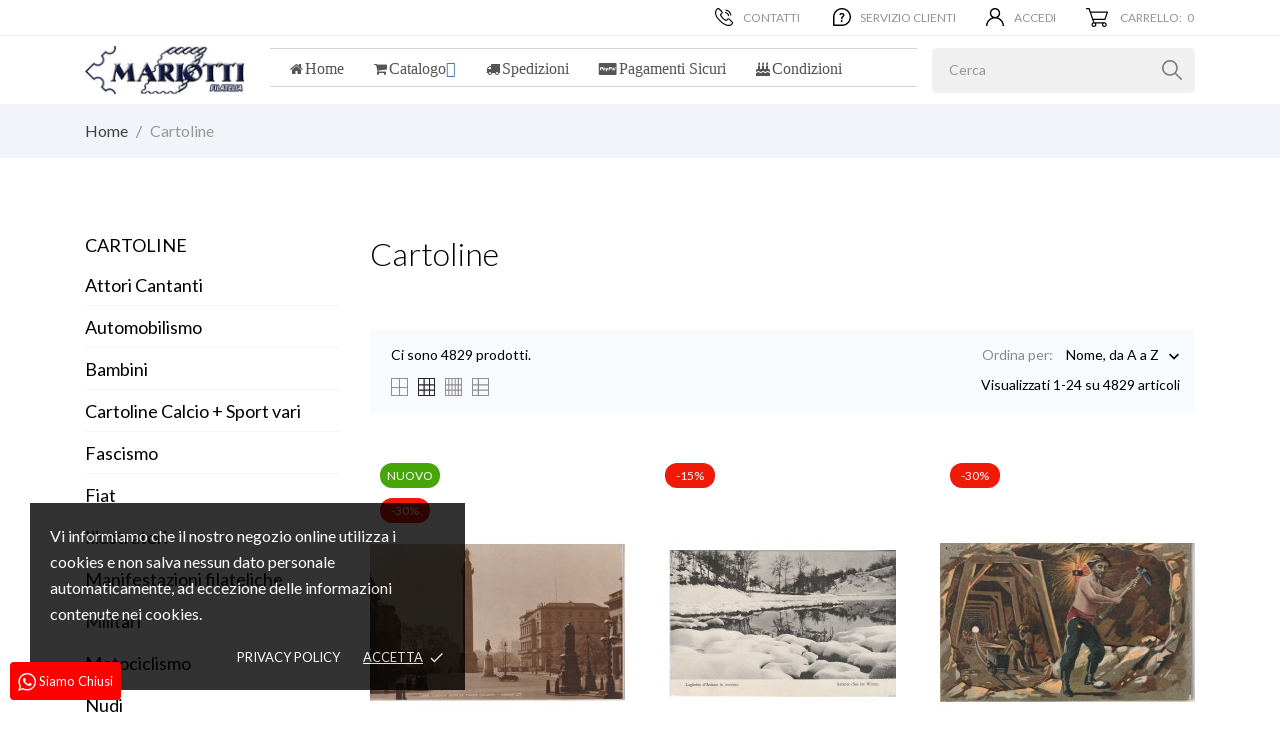

--- FILE ---
content_type: text/html; charset=utf-8
request_url: https://mariottifilatelia.com/3-cartoline
body_size: 36687
content:
<!doctype html><html lang="it" data-vers="1.7.8.3"><head><meta charset="utf-8"><meta http-equiv="x-ua-compatible" content="ie=edge"><title>Cartoline</title><meta name="description" content=""><meta name="keywords" content=""><link rel="canonical" href="https://mariottifilatelia.com/3-cartoline"><meta name="viewport" content="width=device-width, initial-scale=1"><link rel="icon" type="image/vnd.microsoft.icon" href="https://mariottifilatelia.com/img/favicon.ico?1530518422"><link rel="shortcut icon" type="image/x-icon" href="https://mariottifilatelia.com/img/favicon.ico?1530518422"><link rel="preload" as="font" href="/themes/vapestore/assets/css/570eb83859dc23dd0eec423a49e147fe.woff2" type="font/woff2" crossorigin><link rel="stylesheet" href="//fonts.googleapis.com/css2?family=Lato:wght@300;400;700;900&amp;display=swap" type="text/css" media="all"><link rel="stylesheet" href="//fonts.googleapis.com/css?family=Pacifico&amp;amp;subset=latin-ext,vietnamese" type="text/css" media="all"><link rel="stylesheet" href="https://mariottifilatelia.com/themes/vapestore/assets/cache/theme-97e83863.css" type="text/css" media="all"> <script type="text/javascript">var prestashop = {"cart":{"products":[],"totals":{"total":{"type":"total","label":"Totale","amount":0,"value":"0,00\u00a0\u20ac"},"total_including_tax":{"type":"total","label":"Totale (IVA incl.)","amount":0,"value":"0,00\u00a0\u20ac"},"total_excluding_tax":{"type":"total","label":"Totale (IVA escl.)","amount":0,"value":"0,00\u00a0\u20ac"}},"subtotals":{"products":{"type":"products","label":"Totale parziale","amount":0,"value":"0,00\u00a0\u20ac"},"discounts":null,"shipping":{"type":"shipping","label":"Spedizione","amount":0,"value":""},"tax":null},"products_count":0,"summary_string":"0 articoli","vouchers":{"allowed":1,"added":[]},"discounts":[],"minimalPurchase":0,"minimalPurchaseRequired":""},"currency":{"id":1,"name":"Euro","iso_code":"EUR","iso_code_num":"978","sign":"\u20ac"},"customer":{"lastname":null,"firstname":null,"email":null,"birthday":null,"newsletter":null,"newsletter_date_add":null,"optin":null,"website":null,"company":null,"siret":null,"ape":null,"is_logged":false,"gender":{"type":null,"name":null},"addresses":[]},"language":{"name":"Italiano (Italian)","iso_code":"it","locale":"it-IT","language_code":"it","is_rtl":"0","date_format_lite":"d\/m\/Y","date_format_full":"d\/m\/Y H:i:s","id":1},"page":{"title":"","canonical":"https:\/\/mariottifilatelia.com\/3-cartoline","meta":{"title":"Cartoline","description":"","keywords":"","robots":"index"},"page_name":"category","body_classes":{"lang-it":true,"lang-rtl":false,"country-IT":true,"currency-EUR":true,"layout-left-column":true,"page-category":true,"tax-display-enabled":true,"category-id-3":true,"category-Cartoline":true,"category-id-parent-2":true,"category-depth-level-2":true},"admin_notifications":[]},"shop":{"name":"Mariotti s.n.c","logo":"https:\/\/mariottifilatelia.com\/img\/mariotti-filatelia-logo-1530518422.jpg","stores_icon":"https:\/\/mariottifilatelia.com\/img\/logo_stores.png","favicon":"https:\/\/mariottifilatelia.com\/img\/favicon.ico"},"urls":{"base_url":"https:\/\/mariottifilatelia.com\/","current_url":"https:\/\/mariottifilatelia.com\/3-cartoline","shop_domain_url":"https:\/\/mariottifilatelia.com","img_ps_url":"https:\/\/mariottifilatelia.com\/img\/","img_cat_url":"https:\/\/mariottifilatelia.com\/img\/c\/","img_lang_url":"https:\/\/mariottifilatelia.com\/img\/l\/","img_prod_url":"https:\/\/mariottifilatelia.com\/img\/p\/","img_manu_url":"https:\/\/mariottifilatelia.com\/img\/m\/","img_sup_url":"https:\/\/mariottifilatelia.com\/img\/su\/","img_ship_url":"https:\/\/mariottifilatelia.com\/img\/s\/","img_store_url":"https:\/\/mariottifilatelia.com\/img\/st\/","img_col_url":"https:\/\/mariottifilatelia.com\/img\/co\/","img_url":"https:\/\/mariottifilatelia.com\/themes\/vapestore\/assets\/img\/","css_url":"https:\/\/mariottifilatelia.com\/themes\/vapestore\/assets\/css\/","js_url":"https:\/\/mariottifilatelia.com\/themes\/vapestore\/assets\/js\/","pic_url":"https:\/\/mariottifilatelia.com\/upload\/","pages":{"address":"https:\/\/mariottifilatelia.com\/indirizzo","addresses":"https:\/\/mariottifilatelia.com\/indirizzi","authentication":"https:\/\/mariottifilatelia.com\/login","cart":"https:\/\/mariottifilatelia.com\/carrello","category":"https:\/\/mariottifilatelia.com\/index.php?controller=category","cms":"https:\/\/mariottifilatelia.com\/index.php?controller=cms","contact":"https:\/\/mariottifilatelia.com\/contattaci","discount":"https:\/\/mariottifilatelia.com\/buoni-sconto","guest_tracking":"https:\/\/mariottifilatelia.com\/tracciatura-ospite","history":"https:\/\/mariottifilatelia.com\/cronologia-ordini","identity":"https:\/\/mariottifilatelia.com\/dati-personali","index":"https:\/\/mariottifilatelia.com\/","my_account":"https:\/\/mariottifilatelia.com\/account","order_confirmation":"https:\/\/mariottifilatelia.com\/conferma-ordine","order_detail":"https:\/\/mariottifilatelia.com\/index.php?controller=order-detail","order_follow":"https:\/\/mariottifilatelia.com\/segui-ordine","order":"https:\/\/mariottifilatelia.com\/ordine","order_return":"https:\/\/mariottifilatelia.com\/index.php?controller=order-return","order_slip":"https:\/\/mariottifilatelia.com\/buono-ordine","pagenotfound":"https:\/\/mariottifilatelia.com\/pagina-non-trovata","password":"https:\/\/mariottifilatelia.com\/recupero-password","pdf_invoice":"https:\/\/mariottifilatelia.com\/index.php?controller=pdf-invoice","pdf_order_return":"https:\/\/mariottifilatelia.com\/index.php?controller=pdf-order-return","pdf_order_slip":"https:\/\/mariottifilatelia.com\/index.php?controller=pdf-order-slip","prices_drop":"https:\/\/mariottifilatelia.com\/offerte","product":"https:\/\/mariottifilatelia.com\/index.php?controller=product","search":"https:\/\/mariottifilatelia.com\/ricerca","sitemap":"https:\/\/mariottifilatelia.com\/Mappa del sito","stores":"https:\/\/mariottifilatelia.com\/negozi","supplier":"https:\/\/mariottifilatelia.com\/fornitori","register":"https:\/\/mariottifilatelia.com\/login?create_account=1","order_login":"https:\/\/mariottifilatelia.com\/ordine?login=1"},"alternative_langs":[],"theme_assets":"\/themes\/vapestore\/assets\/","actions":{"logout":"https:\/\/mariottifilatelia.com\/?mylogout="},"no_picture_image":{"bySize":{"attributes_default":{"url":"https:\/\/mariottifilatelia.com\/img\/p\/it-default-attributes_default.jpg","width":37,"height":50},"slider_photo":{"url":"https:\/\/mariottifilatelia.com\/img\/p\/it-default-slider_photo.jpg","width":79,"height":105},"small_default":{"url":"https:\/\/mariottifilatelia.com\/img\/p\/it-default-small_default.jpg","width":98,"height":98},"cart_default":{"url":"https:\/\/mariottifilatelia.com\/img\/p\/it-default-cart_default.jpg","width":120,"height":150},"menu_default":{"url":"https:\/\/mariottifilatelia.com\/img\/p\/it-default-menu_default.jpg","width":135,"height":180},"catalog_small":{"url":"https:\/\/mariottifilatelia.com\/img\/p\/it-default-catalog_small.jpg","width":184,"height":245},"home_default":{"url":"https:\/\/mariottifilatelia.com\/img\/p\/it-default-home_default.jpg","width":255,"height":340},"medium_default":{"url":"https:\/\/mariottifilatelia.com\/img\/p\/it-default-medium_default.jpg","width":452,"height":452},"catalog_large":{"url":"https:\/\/mariottifilatelia.com\/img\/p\/it-default-catalog_large.jpg","width":398,"height":530},"large_default":{"url":"https:\/\/mariottifilatelia.com\/img\/p\/it-default-large_default.jpg","width":445,"height":591},"product_zoom":{"url":"https:\/\/mariottifilatelia.com\/img\/p\/it-default-product_zoom.jpg","width":1200,"height":1600}},"small":{"url":"https:\/\/mariottifilatelia.com\/img\/p\/it-default-attributes_default.jpg","width":37,"height":50},"medium":{"url":"https:\/\/mariottifilatelia.com\/img\/p\/it-default-catalog_small.jpg","width":184,"height":245},"large":{"url":"https:\/\/mariottifilatelia.com\/img\/p\/it-default-product_zoom.jpg","width":1200,"height":1600},"legend":""}},"configuration":{"display_taxes_label":true,"display_prices_tax_incl":true,"is_catalog":false,"show_prices":true,"opt_in":{"partner":true},"quantity_discount":{"type":"discount","label":"Sconto unit\u00e0"},"voucher_enabled":1,"return_enabled":0},"field_required":[],"breadcrumb":{"links":[{"title":"Home","url":"https:\/\/mariottifilatelia.com\/"},{"title":"Cartoline","url":"https:\/\/mariottifilatelia.com\/3-cartoline"}],"count":2},"link":{"protocol_link":"https:\/\/","protocol_content":"https:\/\/"},"time":1769745973,"static_token":"c54ce4d8ea110fbb1d1a052ec6ffca31","token":"16370edd4222d3ce6835192eae405433","debug":false};
        var productrequestinfo_secure_key = "fded48a3b09cbd6b975fefb7bd57b7f14318efbb";
        var psemailsubscription_subscription = "https:\/\/mariottifilatelia.com\/module\/ps_emailsubscription\/subscription";</script> <script type="text/javascript" src="/modules/bamegamenu/views/js/jquery-1.11.2.min.js" ></script> <script type="text/javascript" src="/modules/bamegamenu/views/js/megamenu.js" ></script> <link rel="stylesheet" href="//maxcdn.bootstrapcdn.com/font-awesome/4.2.0/css/font-awesome.min.css" type="text/css" media="all"><div class="notification_cookie"><div class="notification_cookie-content"><p>Vi informiamo che il nostro negozio online utilizza i cookies e non salva nessun dato personale automaticamente, ad eccezione delle informazioni contenute nei cookies.</p><div class="notification_cookie-action"> <a href="https://mariottifilatelia.com/content/9-informativa-estesa-sui-cookie-policy" class="notification_cookie-link">Privacy policy</a> <span class="notification_cookie-accept">Accetta<i class="material-icons">done</i></span></div></div></div><script type="text/javascript">var sp_link_base ='https://mariottifilatelia.com';</script> <script type="text/javascript">function renderDataAjax(jsonData)
{
    for (var key in jsonData) {
	    if(key=='java_script')
        {
            $('body').append(jsonData[key]);
        }
        else
            if($('#ets_speed_dy_'+key).length)
              $('#ets_speed_dy_'+key).replaceWith(jsonData[key]);  
    }
    if($('#header .shopping_cart').length && $('#header .cart_block').length)
    {
        var shopping_cart = new HoverWatcher('#header .shopping_cart');
        var cart_block = new HoverWatcher('#header .cart_block');
        $("#header .shopping_cart a:first").live("hover",
            function(){
    			if (ajaxCart.nb_total_products > 0 || parseInt($('.ajax_cart_quantity').html()) > 0)
    				$("#header .cart_block").stop(true, true).slideDown(450);
    		},
    		function(){
    			setTimeout(function(){
    				if (!shopping_cart.isHoveringOver() && !cart_block.isHoveringOver())
    					$("#header .cart_block").stop(true, true).slideUp(450);
    			}, 200);
    		}
        );
    }
    if(typeof jsonData.custom_js!== undefined && jsonData.custom_js)
        $('head').append('<script src="'+sp_link_base+'/modules/ets_superspeed/views/js/script_custom.js"></javascript');
}</script> <style>.layered_filter_ul .radio,.layered_filter_ul .checkbox {
    display: inline-block;
}
.ets_speed_dynamic_hook .cart-products-count{
    display:none!important;
}
.ets_speed_dynamic_hook .ajax_cart_quantity ,.ets_speed_dynamic_hook .ajax_cart_product_txt,.ets_speed_dynamic_hook .ajax_cart_product_txt_s{
    display:none!important;
}
.ets_speed_dynamic_hook .shopping_cart > a:first-child:after {
    display:none!important;
}</style></head><body id="category" class="checkout-minimize lang-it country-it currency-eur layout-left-column page-category tax-display-enabled category-id-3 category-cartoline category-id-parent-2 category-depth-level-2"><main><header id="header" class="header3"><div class="header-banner"><div id="ets_speed_dy_88displayBanner" data-moudule="88" data-hook="displayBanner" class="ets_speed_dynamic_hook"></div></div><nav class="header-nav"><div class="container"><div class="row"><div class="hidden-sm-down"><div class=" col-lg-3 col-md-3 col-sm-3 col-xs-12 left-nav"><div id="ets_speed_dy_88displayNav1" data-moudule="88" data-hook="displayNav1" class="ets_speed_dynamic_hook"></div></div><div class=" col-lg-9 col-md-9 col-sm-9 right-nav"><div id="_desktop_contact_link"><div id="contact-link"><a href="https://mariottifilatelia.com/contattaci"> <svg xmlns="http://www.w3.org/2000/svg" xmlns:xlink="http://www.w3.org/1999/xlink" width="18px" height="18px"> <path fill-rule="evenodd" fill="rgb(0, 0, 0)" d="M17.471,16.184 C16.943,16.843 16.220,17.744 14.200,17.983 C14.166,17.987 14.037,18.000 13.822,18.000 C12.792,18.000 9.096,17.662 4.767,13.309 C0.891,9.410 -0.452,6.649 0.132,3.780 C0.550,1.730 1.670,0.736 1.893,0.555 C2.262,0.197 2.742,0.000 3.250,0.000 C3.751,0.000 4.218,0.193 4.566,0.544 L7.165,3.157 C7.898,3.894 7.883,5.111 7.130,5.870 L6.118,6.887 C6.557,7.682 7.158,8.730 8.241,9.819 C9.326,10.910 10.371,11.515 11.157,11.954 L12.168,10.937 C12.539,10.564 13.030,10.358 13.550,10.358 C14.049,10.358 14.516,10.550 14.865,10.899 L17.464,13.514 C18.152,14.208 18.155,15.331 17.471,16.184 ZM16.674,14.306 L14.077,11.694 C13.940,11.556 13.752,11.480 13.550,11.480 C13.328,11.480 13.118,11.569 12.957,11.730 L11.883,12.810 C11.705,13.013 11.466,13.124 11.205,13.124 C10.984,13.124 10.808,13.043 10.722,12.995 C9.869,12.518 8.698,11.866 7.452,10.613 C6.202,9.355 5.552,8.176 5.078,7.315 C4.913,7.025 4.878,6.578 5.177,6.247 L5.196,6.227 L6.341,5.077 C6.659,4.756 6.675,4.251 6.376,3.951 L3.777,1.337 C3.639,1.198 3.452,1.122 3.250,1.122 C3.028,1.122 2.817,1.211 2.656,1.373 L2.627,1.403 L2.593,1.428 C2.556,1.456 1.589,2.216 1.225,4.005 C0.727,6.454 1.981,8.920 5.555,12.516 C9.582,16.563 12.901,16.878 13.822,16.878 C13.984,16.878 14.070,16.868 14.071,16.868 C15.637,16.683 16.106,16.099 16.602,15.480 C16.868,15.148 17.004,14.639 16.674,14.306 ZM15.867,7.654 C15.847,7.657 15.827,7.658 15.807,7.658 C15.525,7.658 15.284,7.445 15.253,7.157 C15.147,6.183 14.565,5.036 13.770,4.236 C12.982,3.444 11.853,2.860 10.894,2.749 C10.588,2.713 10.369,2.435 10.404,2.128 C10.439,1.820 10.716,1.599 11.022,1.634 C12.234,1.775 13.589,2.468 14.559,3.443 C15.538,4.428 16.229,5.805 16.362,7.036 C16.395,7.344 16.174,7.621 15.867,7.654 ZM12.868,5.225 C13.414,5.774 14.008,6.730 14.105,7.629 C14.138,7.938 13.916,8.214 13.610,8.247 C13.590,8.250 13.569,8.251 13.549,8.251 C13.268,8.251 13.026,8.038 12.995,7.750 C12.939,7.223 12.553,6.495 12.079,6.018 C11.609,5.546 10.892,5.159 10.373,5.099 C10.067,5.063 9.848,4.785 9.883,4.477 C9.918,4.170 10.195,3.948 10.501,3.984 C11.386,4.087 12.328,4.681 12.868,5.225 Z"/> </svg> Contatti </a></div></div><div id="_desktop_clientservice"><div class="clientservice_sg-cover"></div><div class="mobile_item_wrapper"> <span>Servizio Clienti</span> <span class="mobile-toggler"> <svg xmlns="http://www.w3.org/2000/svg" xmlns:xlink="http://www.w3.org/1999/xlink" width="5px" height="9px"> <path fill-rule="evenodd" fill="rgb(0, 0, 0)" d="M4.913,4.292 L0.910,0.090 C0.853,0.030 0.787,-0.000 0.713,-0.000 C0.639,-0.000 0.572,0.030 0.515,0.090 L0.086,0.541 C0.029,0.601 -0.000,0.670 -0.000,0.749 C-0.000,0.827 0.029,0.896 0.086,0.956 L3.462,4.500 L0.086,8.044 C0.029,8.104 -0.000,8.173 -0.000,8.251 C-0.000,8.330 0.029,8.398 0.086,8.459 L0.515,8.910 C0.572,8.970 0.639,9.000 0.713,9.000 C0.787,9.000 0.853,8.970 0.910,8.910 L4.913,4.707 C4.970,4.647 4.999,4.579 4.999,4.500 C4.999,4.422 4.970,4.352 4.913,4.292 Z"/> </svg> </span></div><div class="adropdown-mobile clientservice_sg-modal"><div class="an_clientservice"> <i class="material-icons clientservice_sg-btn-close">clear</i><h3 class="clientservice-title">Servizio Clienti</h3><div class="clientservice-item"><h4><svg xmlns="http://www.w3.org/2000/svg" xmlns:xlink="http://www.w3.org/1999/xlink" width="14px" height="13px"> <path fill-rule="evenodd" fill="rgb(112, 112, 112)" d="M13.306,10.259 C13.334,10.471 13.269,10.654 13.113,10.810 L11.283,12.628 C11.200,12.720 11.093,12.798 10.960,12.863 C10.827,12.927 10.696,12.968 10.567,12.986 C10.558,12.986 10.531,12.988 10.485,12.993 C10.439,12.998 10.379,13.000 10.306,13.000 C10.132,13.000 9.850,12.970 9.459,12.910 C9.070,12.850 8.593,12.704 8.028,12.470 C7.464,12.236 6.824,11.884 6.108,11.416 C5.393,10.948 4.631,10.305 3.824,9.488 C3.182,8.855 2.650,8.249 2.228,7.670 C1.805,7.092 1.466,6.558 1.209,6.066 C0.952,5.575 0.760,5.129 0.631,4.730 C0.503,4.331 0.416,3.986 0.370,3.697 C0.324,3.409 0.305,3.181 0.315,3.016 C0.324,2.850 0.328,2.759 0.328,2.740 C0.347,2.612 0.388,2.481 0.452,2.348 C0.516,2.215 0.594,2.107 0.686,2.025 L2.516,0.193 C2.645,0.064 2.792,0.000 2.957,0.000 C3.076,0.000 3.182,0.035 3.274,0.103 C3.365,0.172 3.443,0.258 3.507,0.358 L4.980,3.154 C5.063,3.300 5.086,3.461 5.049,3.635 C5.012,3.810 4.934,3.957 4.815,4.076 L4.141,4.751 C4.122,4.770 4.106,4.799 4.092,4.840 C4.079,4.882 4.072,4.916 4.072,4.944 C4.108,5.136 4.191,5.357 4.319,5.605 C4.430,5.825 4.599,6.094 4.829,6.410 C5.058,6.727 5.384,7.092 5.806,7.506 C6.219,7.927 6.586,8.256 6.907,8.490 C7.228,8.724 7.496,8.896 7.712,9.007 C7.927,9.116 8.092,9.183 8.207,9.206 L8.379,9.240 C8.398,9.240 8.427,9.234 8.469,9.220 C8.510,9.206 8.540,9.190 8.558,9.171 L9.343,8.373 C9.508,8.226 9.700,8.152 9.921,8.152 C10.077,8.152 10.201,8.180 10.292,8.235 L10.306,8.235 L12.962,9.805 C13.155,9.924 13.269,10.075 13.306,10.259 Z"></path> </svg> Orari Negozio:</h4><p>Lun. Chiuso</p><p>da Martedi a Sabato</p><p><strong>Orario continuato</strong></p><p>10:00 - 18:30</p><p>Dom. Chiuso</p> <br /><p><strong>Tel. 02-29510690</strong></p><p><strong>Fax. 02-29513942</strong></p><p><strong>Cell. 3333317534</strong></p><p><br /><a href="#">info@mariottifilatelia.com</a></p><p>Via L. Palazzi, 5 - 20124 Milano</p></div><div class="clientservice-item"><h4><svg xmlns="http://www.w3.org/2000/svg" xmlns:xlink="http://www.w3.org/1999/xlink" width="16px" height="13px"> <path fill-rule="evenodd" fill="rgb(112, 112, 112)" d="M15.675,11.312 L14.678,11.312 C14.678,10.005 13.689,8.943 12.473,8.943 C11.257,8.943 10.268,10.005 10.268,11.312 L5.836,11.312 C5.836,10.005 4.847,8.943 3.631,8.943 C2.415,8.943 1.426,10.005 1.426,11.312 L0.324,11.312 C0.146,11.312 0.002,11.156 0.002,10.965 L0.002,9.753 C0.002,9.565 0.143,9.414 0.317,9.414 L0.486,9.414 L0.486,1.383 C0.486,0.617 1.063,-0.004 1.777,-0.004 L9.843,-0.004 C10.022,-0.004 10.166,0.151 10.166,0.343 L10.166,1.791 L13.073,1.791 C13.251,1.791 13.483,1.915 13.591,2.067 L15.379,4.592 C15.487,4.744 15.574,5.023 15.574,5.215 L15.574,9.414 L15.682,9.414 C15.857,9.414 15.998,9.565 15.997,9.753 L15.997,10.965 C15.997,11.156 15.853,11.312 15.675,11.312 ZM12.821,3.367 C12.719,3.221 12.499,3.103 12.329,3.103 L10.985,3.103 L10.985,5.128 L14.022,5.128 L12.821,3.367 ZM3.631,9.621 C4.501,9.621 5.206,10.378 5.206,11.312 C5.206,12.246 4.501,13.003 3.631,13.003 C2.762,13.003 2.057,12.246 2.057,11.312 C2.057,10.378 2.762,9.621 3.631,9.621 ZM3.631,11.874 C3.921,11.874 4.155,11.623 4.155,11.313 C4.155,11.001 3.921,10.750 3.631,10.750 C3.343,10.750 3.108,11.001 3.108,11.313 C3.108,11.623 3.343,11.874 3.631,11.874 ZM12.473,9.621 C13.343,9.621 14.048,10.378 14.048,11.312 C14.048,12.246 13.343,13.003 12.473,13.003 C11.604,13.003 10.899,12.246 10.899,11.312 C10.899,10.378 11.604,9.621 12.473,9.621 ZM12.473,11.874 C12.762,11.874 12.997,11.623 12.997,11.313 C12.997,11.001 12.762,10.750 12.473,10.750 C12.184,10.750 11.950,11.001 11.950,11.313 C11.950,11.623 12.184,11.874 12.473,11.874 Z"></path> </svg> Spedizioni:</h4><p>Spediamo in tutto il mondo utilizzando i corrieri più accreditati e veloci.</p></div><div class="clientservice-item"><h4><svg xmlns="http://www.w3.org/2000/svg" xmlns:xlink="http://www.w3.org/1999/xlink" width="16px" height="13px"> <path fill-rule="evenodd" fill="rgb(112, 112, 112)" d="M14.914,12.571 C14.669,12.816 14.375,12.939 14.031,12.939 L1.532,12.939 C1.188,12.939 0.894,12.816 0.649,12.571 C0.404,12.326 0.282,12.032 0.282,11.688 L0.282,2.187 C0.282,1.843 0.404,1.549 0.649,1.304 C0.894,1.059 1.188,0.937 1.532,0.937 L14.031,0.937 C14.375,0.937 14.669,1.059 14.914,1.304 C15.158,1.549 15.281,1.843 15.281,2.187 L15.281,11.688 C15.281,12.032 15.158,12.326 14.914,12.571 ZM14.281,2.187 C14.281,2.119 14.256,2.061 14.207,2.011 C14.157,1.961 14.099,1.937 14.031,1.937 L1.532,1.937 C1.464,1.937 1.405,1.961 1.356,2.011 C1.306,2.061 1.282,2.119 1.282,2.187 L1.282,3.937 L14.281,3.937 L14.281,2.187 ZM14.281,6.937 L1.282,6.937 L1.282,11.688 C1.282,11.756 1.306,11.815 1.356,11.864 C1.405,11.914 1.464,11.938 1.532,11.938 L14.031,11.938 C14.099,11.938 14.157,11.914 14.207,11.864 C14.256,11.815 14.281,11.756 14.281,11.688 L14.281,6.937 ZM5.281,9.938 L8.281,9.938 L8.281,10.938 L5.281,10.938 L5.281,9.938 ZM2.282,9.938 L4.281,9.938 L4.281,10.938 L2.282,10.938 L2.282,9.938 Z"></path> </svg> Pagamenti:</h4><p>Accettiamo pagamenti con PayPal o Bonifico bancario utilizzando i migliori sistemi di sicurezza.</p></div><div class="clientservice-item"><h4><svg xmlns="http://www.w3.org/2000/svg" xmlns:xlink="http://www.w3.org/1999/xlink" width="15px" height="12px"> <path fill-rule="evenodd" fill="rgb(112, 112, 112)" d="M5.833,3.200 L5.833,-0.000 L-0.000,5.600 L5.833,11.200 L5.833,7.920 C10.000,7.920 12.917,9.200 15.000,12.000 C14.167,8.000 11.667,4.000 5.833,3.200 Z"></path> </svg> Resi:</h4><p>Applichiamo il diritto di recesso la dove previsto in base alle norme vigenti.</p></div></div></div><div class="clientservice_open-modal-btn"> <svg xmlns="http://www.w3.org/2000/svg" xmlns:xlink="http://www.w3.org/1999/xlink" width="18px" height="18px"> <path fill-rule="evenodd" fill="rgb(0, 0, 0)" d="M9.000,18.000 L0.703,18.000 C0.315,18.000 0.000,17.685 0.000,17.297 L0.000,9.000 C0.000,4.025 4.026,0.000 9.000,0.000 C13.975,0.000 18.000,4.026 18.000,9.000 C18.000,13.975 13.974,18.000 9.000,18.000 ZM9.000,1.406 C4.803,1.406 1.406,4.803 1.406,9.000 L1.406,16.594 L9.000,16.594 C13.197,16.594 16.594,13.197 16.594,9.000 C16.594,4.803 13.197,1.406 9.000,1.406 ZM10.121,9.186 C9.447,9.713 9.435,10.081 9.435,10.718 C9.435,10.951 9.313,11.221 8.712,11.221 C8.210,11.221 8.038,11.037 8.038,10.400 C8.038,9.346 8.504,8.843 8.859,8.537 C9.264,8.194 9.950,7.814 9.950,7.152 C9.950,6.589 9.460,6.319 8.847,6.319 C7.597,6.319 7.866,7.263 7.205,7.263 C6.874,7.263 6.469,7.042 6.469,6.564 C6.469,5.902 7.229,4.922 8.884,4.922 C10.452,4.922 11.494,5.792 11.494,6.944 C11.494,8.096 10.452,8.929 10.121,9.186 ZM8.724,12.066 C9.239,12.066 9.668,12.495 9.668,13.010 C9.668,13.512 9.251,13.954 8.724,13.954 C8.197,13.954 7.793,13.512 7.793,13.010 C7.793,12.495 8.210,12.066 8.724,12.066 Z"/> </svg> <span>Servizio Clienti</span></div></div><div id="_desktop_user_info"><div class="user-info"> <a href="https://mariottifilatelia.com/account" title="Accedi al tuo account cliente" rel="nofollow" > <svg class="hidden-md-down" xmlns="http://www.w3.org/2000/svg" xmlns:xlink="http://www.w3.org/1999/xlink" width="18px" height="18px"> <path fill-rule="evenodd" fill="rgb(0, 0, 0)" d="M15.364,11.636 C14.384,10.656 13.217,9.930 11.944,9.491 C13.307,8.552 14.203,6.980 14.203,5.203 C14.203,2.334 11.869,0.000 9.000,0.000 C6.131,0.000 3.797,2.334 3.797,5.203 C3.797,6.980 4.693,8.552 6.056,9.491 C4.783,9.930 3.616,10.656 2.636,11.636 C0.936,13.336 0.000,15.596 0.000,18.000 L1.406,18.000 C1.406,13.813 4.813,10.406 9.000,10.406 C13.187,10.406 16.594,13.813 16.594,18.000 L18.000,18.000 C18.000,15.596 17.064,13.336 15.364,11.636 ZM9.000,9.000 C6.906,9.000 5.203,7.297 5.203,5.203 C5.203,3.110 6.906,1.406 9.000,1.406 C11.094,1.406 12.797,3.110 12.797,5.203 C12.797,7.297 11.094,9.000 9.000,9.000 Z"/> </svg> <span class="account-login">Accedi</span> </a></div></div><div id="_desktop_cart"><div class="blockcart cart-preview js-sidebar-cart-trigger inactive" data-refresh-url="//mariottifilatelia.com/module/ps_shoppingcart/ajax"><div class="header"> <a class="blockcart-link" rel="nofollow" href="//mariottifilatelia.com/carrello?action=show"> <svg xmlns="http://www.w3.org/2000/svg" xmlns:xlink="http://www.w3.org/1999/xlink" width="22px" height="19px"> <path fill-rule="evenodd" fill="rgb(0, 0, 0)" d="M0.611,1.187 L2.614,1.187 L7.142,14.384 C6.187,14.707 5.500,15.588 5.500,16.625 C5.500,17.934 6.596,19.000 7.944,19.000 C9.292,19.000 10.388,17.934 10.388,16.625 C10.388,16.192 10.267,15.787 10.058,15.437 L16.219,15.437 C16.010,15.787 15.889,16.192 15.889,16.625 C15.889,17.934 16.985,19.000 18.333,19.000 C19.681,19.000 20.778,17.934 20.778,16.625 C20.778,15.315 19.681,14.250 18.333,14.250 L8.384,14.250 L7.570,11.875 L18.944,11.875 C19.207,11.875 19.441,11.711 19.524,11.469 L21.968,4.344 C22.031,4.163 21.999,3.964 21.885,3.809 C21.769,3.654 21.585,3.562 21.389,3.562 L4.718,3.562 L3.635,0.406 C3.551,0.163 3.318,-0.000 3.055,-0.000 L0.611,-0.000 C0.273,-0.000 -0.001,0.266 -0.001,0.594 C-0.001,0.921 0.273,1.187 0.611,1.187 ZM18.333,15.437 C19.007,15.437 19.555,15.970 19.555,16.625 C19.555,17.280 19.007,17.812 18.333,17.812 C17.659,17.812 17.111,17.280 17.111,16.625 C17.111,15.970 17.659,15.437 18.333,15.437 ZM7.944,15.437 C8.618,15.437 9.166,15.970 9.166,16.625 C9.166,17.280 8.618,17.812 7.944,17.812 C7.270,17.812 6.722,17.280 6.722,16.625 C6.722,15.970 7.270,15.437 7.944,15.437 ZM20.541,4.750 L18.504,10.687 L7.162,10.687 L5.125,4.750 L20.541,4.750 Z"/> </svg> <span>Carrello:</span> <span class="cart-products-count">0</span> <span class="hidden-md-up mobile-cart-item-count">0</span> </a></div><div class="cart-dropdown js-cart-source hidden-xs-up"><div class="cart-dropdown-wrapper"><div class="cart-title"><p class="h4 text-center">Carrello</p></div><div class="no-items"> Non ci sono più articoli nel tuo carrello</div></div></div></div></div><div id="ets_speed_dy_88displayNav2" data-moudule="88" data-hook="displayNav2" class="ets_speed_dynamic_hook"></div></div></div><div class="hidden-md-up text-xs-center mobile"><div class="mobile-header"><div class="pull-xs-left" id="menu-icon"> <svg xmlns="http://www.w3.org/2000/svg" xmlns:xlink="http://www.w3.org/1999/xlink" width="19px" height="17px"> <path fill-rule="evenodd" fill="rgb(0, 0, 0)" d="M18.208,9.273 L0.792,9.273 C0.354,9.273 0.000,8.927 0.000,8.500 C0.000,8.073 0.354,7.727 0.792,7.727 L18.208,7.727 C18.645,7.727 19.000,8.073 19.000,8.500 C19.000,8.927 18.646,9.273 18.208,9.273 ZM18.208,1.545 L0.792,1.545 C0.354,1.545 0.000,1.199 0.000,0.773 C0.000,0.346 0.354,-0.000 0.792,-0.000 L18.208,-0.000 C18.645,-0.000 19.000,0.346 19.000,0.773 C19.000,1.199 18.646,1.545 18.208,1.545 ZM0.792,15.455 L18.208,15.455 C18.645,15.455 19.000,15.801 19.000,16.227 C19.000,16.654 18.646,17.000 18.208,17.000 L0.792,17.000 C0.354,17.000 0.000,16.654 0.000,16.227 C0.000,15.801 0.354,15.455 0.792,15.455 Z"/> </svg></div><div class="pull-xs-right" id="_mobile_cart"></div><div class="top-logo" id="_mobile_logo"></div></div><div class="mobile-header-holder"></div><div class="clearfix"></div></div><div id="_mobile_search_widget"></div></div></div> </nav><div class="header-top"><div class="container header_middle_line"><div class=" col-md-2 hidden-sm-down" id="_desktop_logo"> <a href="https://mariottifilatelia.com/"> <img class="logo img-responsive" src="https://mariottifilatelia.com/img/mariotti-filatelia-logo-1530518422.jpg" width="auto" height="auto" alt="Mariotti s.n.c"> </a></div><div class="header-middle col-md-7"><style type="text/css">@media only screen and (max-width : 768px){
		#mega_menu_plus.ontop{
			position: static !important;
		}
	}</style> <script type="text/javascript">var anchor='default';
			var speed=100;</script> <div id="mega_menu_plus" class="mg-contener language_ltr clearfix col-lg-12"><div class="mobi"><a title="menu"><span class='menu-item-link-text fa fa-bars'>Menu</span></a></div><ul class="mg-menu hidden-ul clearfix menu-content"><li class='mainmenu-parent menu-level-0_1 bamenuitem-fa-home'><a href='https://mariottifilatelia.com' title='Home' > <span class='menu-item-link-text fa-home'>Home</span> </a><span class='submore'></span></li><li class='mainmenu-parent menu-level-0_2 submenu bamenuitem-fa-shopping-cart'><a href='#' title='Catalogo' > <span class='menu-item-link-text fa-shopping-cart'>Catalogo</span> </a><span class='submore'></span><div style='display:none' class='submenu-level-0_2 sub autowidth clearfix'><div class='submenu-container'><ul class='treelinks clearfix'><li class="children_1" ><a href="https://mariottifilatelia.com/" title="Shop"><span class="menu-item-link-text">Shop</span></a><span class="submore"></span><ul><li class="children_2" ><a href="https://mariottifilatelia.com/53-antichi-stati-italiani" title="Antichi Stati Italiani"><span class="menu-item-link-text">Antichi Stati Italiani</span></a><span class="submore"></span><ul><li class="endli" ><a href="https://mariottifilatelia.com/3543-antichi-stati-italiani-lombardo-veneto" title="Antichi Stati Italiani - Lombardo Veneto"><span class="menu-item-link-text">Antichi Stati Italiani - Lombardo Veneto</span></a></li><li class="endli" ><a href="https://mariottifilatelia.com/3544-antichi-stati-italiani-modena" title="Antichi Stati Italiani - Modena"><span class="menu-item-link-text">Antichi Stati Italiani - Modena</span></a></li><li class="endli" ><a href="https://mariottifilatelia.com/3545-antichi-stati-italiani-napoli" title="Antichi Stati Italiani - Napoli"><span class="menu-item-link-text">Antichi Stati Italiani - Napoli</span></a></li><li class="endli" ><a href="https://mariottifilatelia.com/3546-antichi-stati-italiani-parma" title="Antichi Stati Italiani - Parma"><span class="menu-item-link-text">Antichi Stati Italiani - Parma</span></a></li><li class="endli" ><a href="https://mariottifilatelia.com/3547-antichi-stati-italiani-stato-pontificio" title="Antichi Stati Italiani - Stato Pontificio"><span class="menu-item-link-text">Antichi Stati Italiani - Stato Pontificio</span></a></li><li class="endli" ><a href="https://mariottifilatelia.com/3548-antichi-stati-italiani-romagne" title="Antichi Stati Italiani - Romagne"><span class="menu-item-link-text">Antichi Stati Italiani - Romagne</span></a></li><li class="endli" ><a href="https://mariottifilatelia.com/3549-antichi-stati-italiani-sardegna" title="Antichi Stati Italiani - Sardegna"><span class="menu-item-link-text">Antichi Stati Italiani - Sardegna</span></a></li><li class="endli" ><a href="https://mariottifilatelia.com/3550-antichi-stati-italiani-sicilia" title="Antichi Stati Italiani - Sicilia"><span class="menu-item-link-text">Antichi Stati Italiani - Sicilia</span></a></li><li class="endli" ><a href="https://mariottifilatelia.com/3551-antichi-stati-italiani-toscana" title="Antichi Stati Italiani - Toscana"><span class="menu-item-link-text">Antichi Stati Italiani - Toscana</span></a></li><li class="endli" ><a href="https://mariottifilatelia.com/3552-antichi-stati-italiani-regno-vittorio-emauele-ii" title="Antichi Stati Italiani - Regno Vittorio Emauele II"><span class="menu-item-link-text">Antichi Stati Italiani - Regno Vittorio Emauele II</span></a></li></ul></li><li class="children_2" ><a href="https://mariottifilatelia.com/30-regno-italia" title="Regno Italia"><span class="menu-item-link-text">Regno Italia</span></a><span class="submore"></span><ul><li class="endli" ><a href="https://mariottifilatelia.com/121-cln" title="C.L.N."><span class="menu-item-link-text">C.L.N.</span></a></li><li class="endli" ><a href="https://mariottifilatelia.com/120-emissioni-locali" title="Emissioni Locali"><span class="menu-item-link-text">Emissioni Locali</span></a></li><li class="endli" ><a href="https://mariottifilatelia.com/175-luogotenenza" title="Luogotenenza"><span class="menu-item-link-text">Luogotenenza</span></a></li><li class="children_3" ><a href="https://mariottifilatelia.com/32-nuovo-integro-mnh" title="Nuovo Integro MNH"><span class="menu-item-link-text">Nuovo Integro MNH</span></a><span class="submore"></span><ul><li class="endli" ><a href="https://mariottifilatelia.com/313-regno-serie-mnh" title="Regno serie MNH"><span class="menu-item-link-text">Regno serie MNH</span></a></li><li class="endli" ><a href="https://mariottifilatelia.com/315-regno-servizi-mnh" title="Regno servizi MNH"><span class="menu-item-link-text">Regno servizi MNH</span></a></li></ul></li><li class="children_3" ><a href="https://mariottifilatelia.com/31-nuovo-linguellato-mlh" title="Nuovo Linguellato MLH"><span class="menu-item-link-text">Nuovo Linguellato MLH</span></a><span class="submore"></span><ul><li class="endli" ><a href="https://mariottifilatelia.com/314-regno-serie-mlh" title="Regno serie MLH"><span class="menu-item-link-text">Regno serie MLH</span></a></li><li class="endli" ><a href="https://mariottifilatelia.com/316-regno-servizi-mlh" title="Regno servizi MLH"><span class="menu-item-link-text">Regno servizi MLH</span></a></li></ul></li><li class="endli" ><a href="https://mariottifilatelia.com/78-rsi" title="R.S.I."><span class="menu-item-link-text">R.S.I.</span></a></li><li class="endli" ><a href="https://mariottifilatelia.com/33-regno-usato" title="Regno usato"><span class="menu-item-link-text">Regno usato</span></a></li><li class="endli" ><a href="https://mariottifilatelia.com/87-regno-usato-garantito" title="Regno usato garantito"><span class="menu-item-link-text">Regno usato garantito</span></a></li><li class="endli" ><a href="https://mariottifilatelia.com/3581-regno-d-italia-interi-postali" title="Regno d'Italia interi postali"><span class="menu-item-link-text">Regno d'Italia interi postali</span></a></li></ul></li><li class="children_2" ><a href="https://mariottifilatelia.com/9-occupazioni-prima-guerra-mondiale" title="Occupazioni Prima Guerra Mondiale"><span class="menu-item-link-text">Occupazioni Prima Guerra Mondiale</span></a><span class="submore"></span><ul><li class="endli" ><a href="https://mariottifilatelia.com/3358-i-ww-occ-straniere" title="I° WW - Occ. straniere "><span class="menu-item-link-text">I° WW - Occ. straniere </span></a></li><li class="endli" ><a href="https://mariottifilatelia.com/3359-terre-redente" title="Terre Redente"><span class="menu-item-link-text">Terre Redente</span></a></li></ul></li><li class="children_2" ><a href="https://mariottifilatelia.com/3333-occupazioni-seconda-guerra-mondiale" title="Occupazioni Seconda Guerra Mondiale"><span class="menu-item-link-text">Occupazioni Seconda Guerra Mondiale</span></a><span class="submore"></span><ul><li class="endli" ><a href="https://mariottifilatelia.com/3360-ii-ww-occ-italiane" title="II° WW - Occ. Italiane"><span class="menu-item-link-text">II° WW - Occ. Italiane</span></a></li><li class="endli" ><a href="https://mariottifilatelia.com/3361-ii-ww-occ-straniere" title="II° WW - Occ. Straniere"><span class="menu-item-link-text">II° WW - Occ. Straniere</span></a></li></ul></li><li class="children_2" ><a href="https://mariottifilatelia.com/125-uffici-postali-estero" title="Uffici Postali Estero"><span class="menu-item-link-text">Uffici Postali Estero</span></a><span class="submore"></span><ul><li class="endli" ><a href="https://mariottifilatelia.com/118-levante" title="Levante"><span class="menu-item-link-text">Levante</span></a></li><li class="endli" ><a href="https://mariottifilatelia.com/3362-uffici-postali-in-cina" title="Uffici postali in Cina"><span class="menu-item-link-text">Uffici postali in Cina</span></a></li></ul></li><li class="children_2" ><a href="https://mariottifilatelia.com/1111-colonie-italiane" title="Colonie Italiane"><span class="menu-item-link-text">Colonie Italiane</span></a><span class="submore"></span><ul><li class="endli" ><a href="https://mariottifilatelia.com/243-africa-orientale-italiana-aoi" title="Africa Orientale Italiana A.O.I."><span class="menu-item-link-text">Africa Orientale Italiana A.O.I.</span></a></li><li class="endli" ><a href="https://mariottifilatelia.com/244-castelrosso" title="Castelrosso"><span class="menu-item-link-text">Castelrosso</span></a></li><li class="endli" ><a href="https://mariottifilatelia.com/122-cirenaica" title="Cirenaica"><span class="menu-item-link-text">Cirenaica</span></a></li><li class="endli" ><a href="https://mariottifilatelia.com/167-colonie-occ-straniere" title="Colonie Occ. Straniere"><span class="menu-item-link-text">Colonie Occ. Straniere</span></a></li><li class="children_3" ><a href="https://mariottifilatelia.com/240-egeo" title="Egeo"><span class="menu-item-link-text">Egeo</span></a><span class="submore"></span><ul><li class="endli" ><a href="https://mariottifilatelia.com/363-egeo-calino" title="Egeo - Calino"><span class="menu-item-link-text">Egeo - Calino</span></a></li><li class="endli" ><a href="https://mariottifilatelia.com/364-egeo-carchi" title="Egeo - Carchi"><span class="menu-item-link-text">Egeo - Carchi</span></a></li><li class="endli" ><a href="https://mariottifilatelia.com/365-egeo-caso" title="Egeo - Caso"><span class="menu-item-link-text">Egeo - Caso</span></a></li><li class="endli" ><a href="https://mariottifilatelia.com/366-egeo-coo" title="Egeo - Coo"><span class="menu-item-link-text">Egeo - Coo</span></a></li><li class="endli" ><a href="https://mariottifilatelia.com/362-egeo-emissioni-generali" title="Egeo - Emissioni generali"><span class="menu-item-link-text">Egeo - Emissioni generali</span></a></li><li class="endli" ><a href="https://mariottifilatelia.com/376-egeo-emissioni-generali-servzi" title="Egeo - Emissioni generali servzi"><span class="menu-item-link-text">Egeo - Emissioni generali servzi</span></a></li><li class="endli" ><a href="https://mariottifilatelia.com/367-egeo-lero" title="Egeo - Lero"><span class="menu-item-link-text">Egeo - Lero</span></a></li><li class="endli" ><a href="https://mariottifilatelia.com/368-egeo-lipso" title="Egeo - Lipso"><span class="menu-item-link-text">Egeo - Lipso</span></a></li><li class="endli" ><a href="https://mariottifilatelia.com/369-egeo-nisiro" title="Egeo - Nisiro"><span class="menu-item-link-text">Egeo - Nisiro</span></a></li><li class="endli" ><a href="https://mariottifilatelia.com/370-egeo-patmo" title="Egeo - Patmo"><span class="menu-item-link-text">Egeo - Patmo</span></a></li><li class="endli" ><a href="https://mariottifilatelia.com/371-egeo-piscopi" title="Egeo - Piscopi"><span class="menu-item-link-text">Egeo - Piscopi</span></a></li><li class="endli" ><a href="https://mariottifilatelia.com/372-egeo-rodi" title="Egeo - Rodi"><span class="menu-item-link-text">Egeo - Rodi</span></a></li><li class="endli" ><a href="https://mariottifilatelia.com/373-egeo-scarpanto" title="Egeo - Scarpanto"><span class="menu-item-link-text">Egeo - Scarpanto</span></a></li><li class="endli" ><a href="https://mariottifilatelia.com/374-egeo-simi" title="Egeo - Simi"><span class="menu-item-link-text">Egeo - Simi</span></a></li><li class="endli" ><a href="https://mariottifilatelia.com/375-egeo-stampalia" title="Egeo - Stampalia"><span class="menu-item-link-text">Egeo - Stampalia</span></a></li><li class="endli" ><a href="https://mariottifilatelia.com/230-egeo-giri-e-amm-autonoma" title="Egeo giri e Amm. Autonoma"><span class="menu-item-link-text">Egeo giri e Amm. Autonoma</span></a></li></ul></li><li class="endli" ><a href="https://mariottifilatelia.com/111-emissioni-generali" title="Emissioni Generali"><span class="menu-item-link-text">Emissioni Generali</span></a></li><li class="children_3" ><a href="https://mariottifilatelia.com/50-eritrea-etiopia" title="Eritrea - Etiopia"><span class="menu-item-link-text">Eritrea - Etiopia</span></a><span class="submore"></span><ul><li class="endli" ><a href="https://mariottifilatelia.com/229-eritrea-serie" title="Eritrea Serie"><span class="menu-item-link-text">Eritrea Serie</span></a></li><li class="endli" ><a href="https://mariottifilatelia.com/228-eritrea-servizi" title="Eritrea Servizi"><span class="menu-item-link-text">Eritrea Servizi</span></a></li><li class="endli" ><a href="https://mariottifilatelia.com/241-etiopia" title="Etiopia"><span class="menu-item-link-text">Etiopia</span></a></li></ul></li><li class="endli" ><a href="https://mariottifilatelia.com/104-fiume" title="Fiume"><span class="menu-item-link-text">Fiume</span></a></li><li class="endli" ><a href="https://mariottifilatelia.com/207-giri-coloniali" title="Giri Coloniali"><span class="menu-item-link-text">Giri Coloniali</span></a></li><li class="endli" ><a href="https://mariottifilatelia.com/88-libia" title="Libia"><span class="menu-item-link-text">Libia</span></a></li><li class="endli" ><a href="https://mariottifilatelia.com/242-oltre-giuba-saseno" title="Oltre Giuba / Saseno"><span class="menu-item-link-text">Oltre Giuba / Saseno</span></a></li><li class="endli" ><a href="https://mariottifilatelia.com/234-somalia-afis" title="Somalia AFIS"><span class="menu-item-link-text">Somalia AFIS</span></a></li><li class="children_3" ><a href="https://mariottifilatelia.com/49-somalia" title="Somalia"><span class="menu-item-link-text">Somalia</span></a><span class="submore"></span><ul><li class="endli" ><a href="https://mariottifilatelia.com/319-somalia-serie" title="Somalia serie"><span class="menu-item-link-text">Somalia serie</span></a></li><li class="endli" ><a href="https://mariottifilatelia.com/320-somalia-servizi" title="Somalia servizi"><span class="menu-item-link-text">Somalia servizi</span></a></li></ul></li><li class="endli" ><a href="https://mariottifilatelia.com/239-tripolitania" title="Tripolitania"><span class="menu-item-link-text">Tripolitania</span></a></li></ul></li><li class="children_2" ><a href="https://mariottifilatelia.com/19-trieste-a" title="Trieste A"><span class="menu-item-link-text">Trieste A</span></a><span class="submore"></span><ul><li class="children_3" ><a href="https://mariottifilatelia.com/277-trieste-a-nuovo" title="Trieste A Nuovo"><span class="menu-item-link-text">Trieste A Nuovo</span></a><span class="submore"></span><ul><li class="endli" ><a href="https://mariottifilatelia.com/279-trieste-a-annate" title="Trieste A annate"><span class="menu-item-link-text">Trieste A annate</span></a></li><li class="endli" ><a href="https://mariottifilatelia.com/276-trieste-a-serie" title="Trieste A Serie"><span class="menu-item-link-text">Trieste A Serie</span></a></li><li class="endli" ><a href="https://mariottifilatelia.com/275-trieste-a-servizi" title="Trieste A Servizi"><span class="menu-item-link-text">Trieste A Servizi</span></a></li></ul></li><li class="endli" ><a href="https://mariottifilatelia.com/278-trieste-a-usato" title="Trieste A Usato"><span class="menu-item-link-text">Trieste A Usato</span></a></li></ul></li><li class="endli" ><a href="https://mariottifilatelia.com/51-trieste-b" title="Trieste B"><span class="menu-item-link-text">Trieste B</span></a></li><li class="children_2" ><a href="https://mariottifilatelia.com/27-repubblica-italiana" title="Repubblica Italiana"><span class="menu-item-link-text">Repubblica Italiana</span></a><span class="submore"></span><ul><li class="children_3" ><a href="https://mariottifilatelia.com/28-italia-repubblica-nuovi" title="Italia Repubblica nuovi"><span class="menu-item-link-text">Italia Repubblica nuovi</span></a><span class="submore"></span><ul><li class="children_4" ><a href="https://mariottifilatelia.com/233-italia-repubblica-posta-ordinaria" title="Italia Repubblica posta ordinaria"><span class="menu-item-link-text">Italia Repubblica posta ordinaria</span></a><span class="submore"></span><ul><li class="endli" ><a href="https://mariottifilatelia.com/3764-italia-repubblica-serie-1945" title="Italia Repubblica serie 1945"><span class="menu-item-link-text">Italia Repubblica serie 1945</span></a></li><li class="endli" ><a href="https://mariottifilatelia.com/3765-italia-repubblica-serie-1946" title="Italia Repubblica serie 1946"><span class="menu-item-link-text">Italia Repubblica serie 1946</span></a></li><li class="endli" ><a href="https://mariottifilatelia.com/3766-italia-repubblica-serie-1948" title="Italia Repubblica serie 1948"><span class="menu-item-link-text">Italia Repubblica serie 1948</span></a></li><li class="endli" ><a href="https://mariottifilatelia.com/3767-italia-repubblica-serie-1949" title="Italia Repubblica serie 1949"><span class="menu-item-link-text">Italia Repubblica serie 1949</span></a></li><li class="endli" ><a href="https://mariottifilatelia.com/3768-italia-repubblica-serie-1950" title="Italia Repubblica serie 1950"><span class="menu-item-link-text">Italia Repubblica serie 1950</span></a></li><li class="endli" ><a href="https://mariottifilatelia.com/3769-italia-repubblica-serie-1951" title="Italia Repubblica serie 1951"><span class="menu-item-link-text">Italia Repubblica serie 1951</span></a></li><li class="endli" ><a href="https://mariottifilatelia.com/3770-italia-repubblica-serie-1952" title="Italia Repubblica serie 1952"><span class="menu-item-link-text">Italia Repubblica serie 1952</span></a></li><li class="endli" ><a href="https://mariottifilatelia.com/3771-italia-repubblica-serie-1953" title="Italia Repubblica serie 1953"><span class="menu-item-link-text">Italia Repubblica serie 1953</span></a></li><li class="endli" ><a href="https://mariottifilatelia.com/3772-italia-repubblica-serie-1954" title="Italia Repubblica serie 1954"><span class="menu-item-link-text">Italia Repubblica serie 1954</span></a></li><li class="endli" ><a href="https://mariottifilatelia.com/3773-italia-repubblica-serie-1955" title="Italia Repubblica serie 1955"><span class="menu-item-link-text">Italia Repubblica serie 1955</span></a></li><li class="endli" ><a href="https://mariottifilatelia.com/3774-italia-repubblica-serie-1956" title="Italia Repubblica serie 1956"><span class="menu-item-link-text">Italia Repubblica serie 1956</span></a></li><li class="endli" ><a href="https://mariottifilatelia.com/3775-italia-repubblica-serie-1957" title="Italia Repubblica serie 1957"><span class="menu-item-link-text">Italia Repubblica serie 1957</span></a></li><li class="endli" ><a href="https://mariottifilatelia.com/3783-italia-repubblica-serie-1958" title="Italia Repubblica serie 1958"><span class="menu-item-link-text">Italia Repubblica serie 1958</span></a></li><li class="endli" ><a href="https://mariottifilatelia.com/3784-italia-repubblica-serie-1959" title="Italia Repubblica serie 1959"><span class="menu-item-link-text">Italia Repubblica serie 1959</span></a></li><li class="endli" ><a href="https://mariottifilatelia.com/3785-italia-repubblica-serie-1960" title="Italia Repubblica serie 1960"><span class="menu-item-link-text">Italia Repubblica serie 1960</span></a></li><li class="endli" ><a href="https://mariottifilatelia.com/3779-italia-repubblica-serie-1961" title="Italia Repubblica serie 1961"><span class="menu-item-link-text">Italia Repubblica serie 1961</span></a></li><li class="endli" ><a href="https://mariottifilatelia.com/3786-italia-repubblica-serie-1962" title="Italia Repubblica serie 1962"><span class="menu-item-link-text">Italia Repubblica serie 1962</span></a></li><li class="endli" ><a href="https://mariottifilatelia.com/3787-italia-repubblica-serie-1963" title="Italia Repubblica serie 1963"><span class="menu-item-link-text">Italia Repubblica serie 1963</span></a></li><li class="endli" ><a href="https://mariottifilatelia.com/3788-italia-repubblica-serie-1964" title="Italia Repubblica serie 1964"><span class="menu-item-link-text">Italia Repubblica serie 1964</span></a></li><li class="endli" ><a href="https://mariottifilatelia.com/3789-italia-repubblica-serie-1965" title="Italia Repubblica serie 1965"><span class="menu-item-link-text">Italia Repubblica serie 1965</span></a></li><li class="endli" ><a href="https://mariottifilatelia.com/3790-italia-repubblica-serie-1966" title="Italia Repubblica serie 1966"><span class="menu-item-link-text">Italia Repubblica serie 1966</span></a></li><li class="endli" ><a href="https://mariottifilatelia.com/3791-italia-repubblica-serie-1967" title="Italia Repubblica serie 1967"><span class="menu-item-link-text">Italia Repubblica serie 1967</span></a></li><li class="endli" ><a href="https://mariottifilatelia.com/3823-italia-repubblica-serie-1993" title="Italia Repubblica serie 1993"><span class="menu-item-link-text">Italia Repubblica serie 1993</span></a></li><li class="endli" ><a href="https://mariottifilatelia.com/3819-italia-repubblica-serie-1994" title="Italia Repubblica serie 1994"><span class="menu-item-link-text">Italia Repubblica serie 1994</span></a></li><li class="endli" ><a href="https://mariottifilatelia.com/3824-italia-repubblica-serie-1995" title="Italia Repubblica serie 1995"><span class="menu-item-link-text">Italia Repubblica serie 1995</span></a></li><li class="endli" ><a href="https://mariottifilatelia.com/3825-italia-repubblica-serie-1996" title="Italia Repubblica serie 1996"><span class="menu-item-link-text">Italia Repubblica serie 1996</span></a></li><li class="endli" ><a href="https://mariottifilatelia.com/3826-italia-repubblica-serie-1997" title="Italia Repubblica serie 1997"><span class="menu-item-link-text">Italia Repubblica serie 1997</span></a></li><li class="endli" ><a href="https://mariottifilatelia.com/3811-italia-repubblica-serie-1998" title="Italia Repubblica serie 1998"><span class="menu-item-link-text">Italia Repubblica serie 1998</span></a></li><li class="endli" ><a href="https://mariottifilatelia.com/3812-italia-repubblica-serie-1999" title="Italia Repubblica serie 1999"><span class="menu-item-link-text">Italia Repubblica serie 1999</span></a></li><li class="endli" ><a href="https://mariottifilatelia.com/3813-italia-repubblica-serie-2000" title="Italia Repubblica serie 2000"><span class="menu-item-link-text">Italia Repubblica serie 2000</span></a></li><li class="endli" ><a href="https://mariottifilatelia.com/3814-italia-repubblica-serie-2001" title="Italia Repubblica serie 2001"><span class="menu-item-link-text">Italia Repubblica serie 2001</span></a></li><li class="endli" ><a href="https://mariottifilatelia.com/3793-italia-repubblica-serie-2002" title="Italia Repubblica serie 2002"><span class="menu-item-link-text">Italia Repubblica serie 2002</span></a></li><li class="endli" ><a href="https://mariottifilatelia.com/3794-italia-repubblica-serie-2003" title="Italia Repubblica serie 2003"><span class="menu-item-link-text">Italia Repubblica serie 2003</span></a></li><li class="endli" ><a href="https://mariottifilatelia.com/3795-italia-repubblica-serie-2004" title="Italia Repubblica serie 2004"><span class="menu-item-link-text">Italia Repubblica serie 2004</span></a></li><li class="endli" ><a href="https://mariottifilatelia.com/3782-italia-repubblica-serie-2005" title="Italia Repubblica serie 2005"><span class="menu-item-link-text">Italia Repubblica serie 2005</span></a></li><li class="endli" ><a href="https://mariottifilatelia.com/3796-italia-repubblica-serie-2006" title="Italia Repubblica serie 2006"><span class="menu-item-link-text">Italia Repubblica serie 2006</span></a></li><li class="endli" ><a href="https://mariottifilatelia.com/3797-italia-repubblica-serie-2007" title="Italia Repubblica serie 2007"><span class="menu-item-link-text">Italia Repubblica serie 2007</span></a></li><li class="endli" ><a href="https://mariottifilatelia.com/3798-italia-repubblica-serie-2008" title="Italia Repubblica serie 2008"><span class="menu-item-link-text">Italia Repubblica serie 2008</span></a></li><li class="endli" ><a href="https://mariottifilatelia.com/3799-italia-repubblica-serie-2009" title="Italia Repubblica serie 2009"><span class="menu-item-link-text">Italia Repubblica serie 2009</span></a></li><li class="endli" ><a href="https://mariottifilatelia.com/3800-italia-repubblica-serie-2010" title="Italia Repubblica serie 2010"><span class="menu-item-link-text">Italia Repubblica serie 2010</span></a></li><li class="endli" ><a href="https://mariottifilatelia.com/3801-italia-repubblica-serie-2011" title="Italia Repubblica serie 2011"><span class="menu-item-link-text">Italia Repubblica serie 2011</span></a></li><li class="endli" ><a href="https://mariottifilatelia.com/3802-italia-repubblica-serie-2012" title="Italia Repubblica serie 2012"><span class="menu-item-link-text">Italia Repubblica serie 2012</span></a></li><li class="endli" ><a href="https://mariottifilatelia.com/3803-italia-repubblica-serie-2013" title="Italia Repubblica serie 2013"><span class="menu-item-link-text">Italia Repubblica serie 2013</span></a></li><li class="endli" ><a href="https://mariottifilatelia.com/3804-italia-repubblica-serie-2014" title="Italia Repubblica serie 2014"><span class="menu-item-link-text">Italia Repubblica serie 2014</span></a></li><li class="endli" ><a href="https://mariottifilatelia.com/3806-italia-repubblica-serie-2015" title="Italia Repubblica serie 2015"><span class="menu-item-link-text">Italia Repubblica serie 2015</span></a></li><li class="endli" ><a href="https://mariottifilatelia.com/3807-italia-repubblica-serie-2016" title="Italia Repubblica serie 2016"><span class="menu-item-link-text">Italia Repubblica serie 2016</span></a></li><li class="endli" ><a href="https://mariottifilatelia.com/3808-italia-repubblica-serie-2017" title="Italia Repubblica serie 2017"><span class="menu-item-link-text">Italia Repubblica serie 2017</span></a></li><li class="endli" ><a href="https://mariottifilatelia.com/3780-italia-repubblica-serie-2018" title="Italia Repubblica serie 2018"><span class="menu-item-link-text">Italia Repubblica serie 2018</span></a></li><li class="endli" ><a href="https://mariottifilatelia.com/3778-italia-repubblica-serie-2019" title="Italia Repubblica serie 2019"><span class="menu-item-link-text">Italia Repubblica serie 2019</span></a></li><li class="endli" ><a href="https://mariottifilatelia.com/3777-italia-repubblica-serie-2020" title="Italia Repubblica serie 2020"><span class="menu-item-link-text">Italia Repubblica serie 2020</span></a></li><li class="endli" ><a href="https://mariottifilatelia.com/3776-italia-repubblica-serie-2021" title="Italia Repubblica serie 2021"><span class="menu-item-link-text">Italia Repubblica serie 2021</span></a></li><li class="endli" ><a href="https://mariottifilatelia.com/3817-italia-repubblica-serie-2022" title="Italia Repubblica serie 2022"><span class="menu-item-link-text">Italia Repubblica serie 2022</span></a></li><li class="endli" ><a href="https://mariottifilatelia.com/3816-italia-repubblica-serie-2023" title="Italia Repubblica serie 2023"><span class="menu-item-link-text">Italia Repubblica serie 2023</span></a></li><li class="endli" ><a href="https://mariottifilatelia.com/3815-italia-repubblica-serie-2024" title="Italia Repubblica serie 2024"><span class="menu-item-link-text">Italia Repubblica serie 2024</span></a></li><li class="endli" ><a href="https://mariottifilatelia.com/3828-italia-repubblica-serie-2025" title="Italia Repubblica serie 2025"><span class="menu-item-link-text">Italia Repubblica serie 2025</span></a></li></ul></li><li class="endli" ><a href="https://mariottifilatelia.com/231-italia-repubblica-servizi" title="Italia Repubblica servizi"><span class="menu-item-link-text">Italia Repubblica servizi</span></a></li><li class="endli" ><a href="https://mariottifilatelia.com/322-italia-repubblica-quartine" title="Italia Repubblica quartine"><span class="menu-item-link-text">Italia Repubblica quartine</span></a></li><li class="endli" ><a href="https://mariottifilatelia.com/227-italia-repubblica-fogli-interi-e-minifogli" title="Italia Repubblica fogli interi e minifogli"><span class="menu-item-link-text">Italia Repubblica fogli interi e minifogli</span></a></li><li class="endli" ><a href="https://mariottifilatelia.com/86-italia-repubblica-blocchi-angolari-ponti-e-interspazi" title="Italia Repubblica blocchi angolari, ponti e interspazi"><span class="menu-item-link-text">Italia Repubblica blocchi angolari, ponti e interspazi</span></a></li><li class="children_4" ><a href="https://mariottifilatelia.com/232-italia-repubblica-codici-a-barre" title="Italia Repubblica codici a barre"><span class="menu-item-link-text">Italia Repubblica codici a barre</span></a><span class="submore"></span><ul><li class="endli" ><a href="https://mariottifilatelia.com/3587-rep-italiana-codici-a-barre-2008" title="Rep. Italiana codici a barre - 2008"><span class="menu-item-link-text">Rep. Italiana codici a barre - 2008</span></a></li><li class="endli" ><a href="https://mariottifilatelia.com/3588-rep-italiana-codici-a-barre-2009" title="Rep. Italiana codici a barre - 2009"><span class="menu-item-link-text">Rep. Italiana codici a barre - 2009</span></a></li><li class="endli" ><a href="https://mariottifilatelia.com/3589-rep-italiana-codici-a-barre-2010" title="Rep. Italiana codici a barre - 2010"><span class="menu-item-link-text">Rep. Italiana codici a barre - 2010</span></a></li><li class="endli" ><a href="https://mariottifilatelia.com/3590-rep-italiana-codici-a-barre-2011" title="Rep. Italiana codici a barre - 2011"><span class="menu-item-link-text">Rep. Italiana codici a barre - 2011</span></a></li><li class="endli" ><a href="https://mariottifilatelia.com/3591-rep-italiana-codici-a-barre-2012" title="Rep. Italiana codici a barre - 2012"><span class="menu-item-link-text">Rep. Italiana codici a barre - 2012</span></a></li><li class="endli" ><a href="https://mariottifilatelia.com/3592-rep-italiana-codici-a-barre-2013" title="Rep. Italiana codici a barre - 2013"><span class="menu-item-link-text">Rep. Italiana codici a barre - 2013</span></a></li><li class="endli" ><a href="https://mariottifilatelia.com/3593-rep-italiana-codici-a-barre-2014" title="Rep. Italiana codici a barre - 2014"><span class="menu-item-link-text">Rep. Italiana codici a barre - 2014</span></a></li><li class="endli" ><a href="https://mariottifilatelia.com/3594-rep-italiana-codici-a-barre-2015" title="Rep. Italiana codici a barre - 2015"><span class="menu-item-link-text">Rep. Italiana codici a barre - 2015</span></a></li><li class="endli" ><a href="https://mariottifilatelia.com/3595-rep-italiana-codici-a-barre-2016" title="Rep. Italiana codici a barre - 2016"><span class="menu-item-link-text">Rep. Italiana codici a barre - 2016</span></a></li><li class="endli" ><a href="https://mariottifilatelia.com/3596-rep-italiana-codici-a-barre-2017" title="Rep. Italiana codici a barre - 2017"><span class="menu-item-link-text">Rep. Italiana codici a barre - 2017</span></a></li><li class="endli" ><a href="https://mariottifilatelia.com/3597-rep-italiana-codici-a-barre-2018" title="Rep. Italiana codici a barre - 2018"><span class="menu-item-link-text">Rep. Italiana codici a barre - 2018</span></a></li><li class="endli" ><a href="https://mariottifilatelia.com/3598-rep-italiana-codici-a-barre-2019" title="Rep. Italiana codici a barre - 2019"><span class="menu-item-link-text">Rep. Italiana codici a barre - 2019</span></a></li><li class="endli" ><a href="https://mariottifilatelia.com/3742-rep-italiana-codici-a-barre-2020" title="Rep. Italiana codici a barre - 2020"><span class="menu-item-link-text">Rep. Italiana codici a barre - 2020</span></a></li><li class="endli" ><a href="https://mariottifilatelia.com/3743-rep-italiana-codici-a-barre-2021" title="Rep. Italiana codici a barre - 2021"><span class="menu-item-link-text">Rep. Italiana codici a barre - 2021</span></a></li></ul></li></ul></li><li class="endli" ><a href="https://mariottifilatelia.com/29-italia-repubblica-usato" title="Italia Repubblica usato"><span class="menu-item-link-text">Italia Repubblica usato</span></a></li><li class="endli" ><a href="https://mariottifilatelia.com/82-italia-repubblica-annate-complete" title="Italia Repubblica annate complete"><span class="menu-item-link-text">Italia Repubblica annate complete</span></a></li><li class="children_3" ><a href="https://mariottifilatelia.com/83-italia-repubblica-folder" title="Italia Repubblica Folder"><span class="menu-item-link-text">Italia Repubblica Folder</span></a><span class="submore"></span><ul><li class="endli" ><a href="https://mariottifilatelia.com/3512-folder-precursori" title="Folder - PRECURSORI"><span class="menu-item-link-text">Folder - PRECURSORI</span></a></li><li class="endli" ><a href="https://mariottifilatelia.com/3513-folder-1999" title="Folder - 1999"><span class="menu-item-link-text">Folder - 1999</span></a></li><li class="endli" ><a href="https://mariottifilatelia.com/3514-folder-2000" title="Folder - 2000"><span class="menu-item-link-text">Folder - 2000</span></a></li><li class="endli" ><a href="https://mariottifilatelia.com/3515-folder-2001" title="Folder - 2001"><span class="menu-item-link-text">Folder - 2001</span></a></li><li class="endli" ><a href="https://mariottifilatelia.com/3516-folder-2002" title="Folder - 2002"><span class="menu-item-link-text">Folder - 2002</span></a></li><li class="endli" ><a href="https://mariottifilatelia.com/3517-folder-2003" title="Folder - 2003"><span class="menu-item-link-text">Folder - 2003</span></a></li><li class="endli" ><a href="https://mariottifilatelia.com/3518-folder-2004" title="Folder - 2004"><span class="menu-item-link-text">Folder - 2004</span></a></li><li class="endli" ><a href="https://mariottifilatelia.com/3519-folder-2005" title="Folder - 2005"><span class="menu-item-link-text">Folder - 2005</span></a></li><li class="endli" ><a href="https://mariottifilatelia.com/3520-folder-2006" title="Folder - 2006"><span class="menu-item-link-text">Folder - 2006</span></a></li><li class="endli" ><a href="https://mariottifilatelia.com/3521-folder-2007" title="Folder - 2007"><span class="menu-item-link-text">Folder - 2007</span></a></li><li class="endli" ><a href="https://mariottifilatelia.com/3522-folder-2008" title="Folder - 2008"><span class="menu-item-link-text">Folder - 2008</span></a></li><li class="endli" ><a href="https://mariottifilatelia.com/3523-folder-2009" title="Folder - 2009"><span class="menu-item-link-text">Folder - 2009</span></a></li><li class="endli" ><a href="https://mariottifilatelia.com/3524-folder-2010" title="Folder - 2010"><span class="menu-item-link-text">Folder - 2010</span></a></li><li class="endli" ><a href="https://mariottifilatelia.com/3525-folder-2011" title="Folder - 2011"><span class="menu-item-link-text">Folder - 2011</span></a></li><li class="endli" ><a href="https://mariottifilatelia.com/3526-folder-2012" title="Folder - 2012"><span class="menu-item-link-text">Folder - 2012</span></a></li><li class="endli" ><a href="https://mariottifilatelia.com/3527-folder-2013" title="Folder - 2013"><span class="menu-item-link-text">Folder - 2013</span></a></li><li class="endli" ><a href="https://mariottifilatelia.com/3528-folder-2014" title="Folder - 2014"><span class="menu-item-link-text">Folder - 2014</span></a></li><li class="endli" ><a href="https://mariottifilatelia.com/3529-folder-2015" title="Folder - 2015"><span class="menu-item-link-text">Folder - 2015</span></a></li><li class="endli" ><a href="https://mariottifilatelia.com/3530-folder-2016" title="Folder - 2016"><span class="menu-item-link-text">Folder - 2016</span></a></li><li class="endli" ><a href="https://mariottifilatelia.com/3531-folder-2017" title="Folder - 2017"><span class="menu-item-link-text">Folder - 2017</span></a></li><li class="endli" ><a href="https://mariottifilatelia.com/3532-folder-2018" title="Folder - 2018"><span class="menu-item-link-text">Folder - 2018</span></a></li><li class="endli" ><a href="https://mariottifilatelia.com/3606-folder-2019" title="Folder - 2019"><span class="menu-item-link-text">Folder - 2019</span></a></li><li class="endli" ><a href="https://mariottifilatelia.com/3607-folder-2020" title="Folder - 2020"><span class="menu-item-link-text">Folder - 2020</span></a></li><li class="endli" ><a href="https://mariottifilatelia.com/3762-folder-2021" title="Folder - 2021"><span class="menu-item-link-text">Folder - 2021</span></a></li><li class="endli" ><a href="https://mariottifilatelia.com/3763-folder-2022" title="Folder - 2022"><span class="menu-item-link-text">Folder - 2022</span></a></li><li class="endli" ><a href="https://mariottifilatelia.com/3820-folder-2023" title="Folder - 2023"><span class="menu-item-link-text">Folder - 2023</span></a></li></ul></li><li class="children_3" ><a href="https://mariottifilatelia.com/3350-italia-repubblica-tessere-filateliche" title="Italia Repubblica tessere filateliche"><span class="menu-item-link-text">Italia Repubblica tessere filateliche</span></a><span class="submore"></span><ul><li class="endli" ><a href="https://mariottifilatelia.com/3533-tessere-filateliche-1998" title="Tessere Filateliche - 1998"><span class="menu-item-link-text">Tessere Filateliche - 1998</span></a></li><li class="endli" ><a href="https://mariottifilatelia.com/3534-tessere-filateliche-1999" title="Tessere Filateliche - 1999"><span class="menu-item-link-text">Tessere Filateliche - 1999</span></a></li><li class="endli" ><a href="https://mariottifilatelia.com/3535-tessere-filateliche-2000" title="Tessere Filateliche - 2000"><span class="menu-item-link-text">Tessere Filateliche - 2000</span></a></li><li class="endli" ><a href="https://mariottifilatelia.com/3536-tessere-filateliche-2002" title="Tessere Filateliche - 2002"><span class="menu-item-link-text">Tessere Filateliche - 2002</span></a></li><li class="endli" ><a href="https://mariottifilatelia.com/3537-tessere-filateliche-2003" title="Tessere Filateliche - 2003"><span class="menu-item-link-text">Tessere Filateliche - 2003</span></a></li><li class="endli" ><a href="https://mariottifilatelia.com/3538-tessere-filateliche-2004" title="Tessere Filateliche - 2004"><span class="menu-item-link-text">Tessere Filateliche - 2004</span></a></li><li class="endli" ><a href="https://mariottifilatelia.com/3539-tessere-filateliche-2005" title="Tessere Filateliche - 2005"><span class="menu-item-link-text">Tessere Filateliche - 2005</span></a></li><li class="endli" ><a href="https://mariottifilatelia.com/3540-tessere-filateliche-2006" title="Tessere Filateliche - 2006"><span class="menu-item-link-text">Tessere Filateliche - 2006</span></a></li><li class="endli" ><a href="https://mariottifilatelia.com/3541-tessere-filateliche-2007" title="Tessere Filateliche - 2007"><span class="menu-item-link-text">Tessere Filateliche - 2007</span></a></li><li class="endli" ><a href="https://mariottifilatelia.com/3542-tessere-filateliche-2008" title="Tessere Filateliche - 2008"><span class="menu-item-link-text">Tessere Filateliche - 2008</span></a></li><li class="endli" ><a href="https://mariottifilatelia.com/3553-tessere-filateliche-2009" title="Tessere Filateliche - 2009"><span class="menu-item-link-text">Tessere Filateliche - 2009</span></a></li><li class="endli" ><a href="https://mariottifilatelia.com/3554-tessere-filateliche-2010" title="Tessere Filateliche - 2010"><span class="menu-item-link-text">Tessere Filateliche - 2010</span></a></li><li class="endli" ><a href="https://mariottifilatelia.com/3555-tessere-filateliche-2011" title="Tessere Filateliche - 2011"><span class="menu-item-link-text">Tessere Filateliche - 2011</span></a></li><li class="endli" ><a href="https://mariottifilatelia.com/3556-tessere-filateliche-2012" title="Tessere Filateliche - 2012"><span class="menu-item-link-text">Tessere Filateliche - 2012</span></a></li><li class="endli" ><a href="https://mariottifilatelia.com/3557-tessere-filateliche-2013" title="Tessere Filateliche - 2013"><span class="menu-item-link-text">Tessere Filateliche - 2013</span></a></li><li class="endli" ><a href="https://mariottifilatelia.com/3558-tessere-filateliche-2014" title="Tessere Filateliche - 2014"><span class="menu-item-link-text">Tessere Filateliche - 2014</span></a></li><li class="endli" ><a href="https://mariottifilatelia.com/3559-tessere-filateliche-2015" title="Tessere Filateliche - 2015"><span class="menu-item-link-text">Tessere Filateliche - 2015</span></a></li><li class="endli" ><a href="https://mariottifilatelia.com/3571-tessere-filateliche-2016" title=" Tessere Filateliche - 2016"><span class="menu-item-link-text"> Tessere Filateliche - 2016</span></a></li><li class="endli" ><a href="https://mariottifilatelia.com/3572-tessere-filateliche-2017" title=" Tessere Filateliche - 2017"><span class="menu-item-link-text"> Tessere Filateliche - 2017</span></a></li><li class="endli" ><a href="https://mariottifilatelia.com/3827-tessere-filateliche-2018" title="Tessere Filateliche - 2018"><span class="menu-item-link-text">Tessere Filateliche - 2018</span></a></li><li class="endli" ><a href="https://mariottifilatelia.com/3573-tessere-filateliche-kit" title=" Tessere Filateliche - KIT"><span class="menu-item-link-text"> Tessere Filateliche - KIT</span></a></li></ul></li><li class="endli" ><a href="https://mariottifilatelia.com/165-italia-repubblica-libretti" title="Italia Repubblica Libretti"><span class="menu-item-link-text">Italia Repubblica Libretti</span></a></li><li class="endli" ><a href="https://mariottifilatelia.com/3580-italia-repubblica-interi-postali" title="Italia Repubblica interi postali"><span class="menu-item-link-text">Italia Repubblica interi postali</span></a></li><li class="endli" ><a href="https://mariottifilatelia.com/39-italia-repubblica-varieta" title="Italia Repubblica VARIETA"><span class="menu-item-link-text">Italia Repubblica VARIETA</span></a></li><li class="endli" ><a href="https://mariottifilatelia.com/196-italia-repubblica-libri-postali-ufficiali" title="Italia Repubblica libri postali ufficiali"><span class="menu-item-link-text">Italia Repubblica libri postali ufficiali</span></a></li><li class="endli" ><a href="https://mariottifilatelia.com/3809-italia-repubblica-storia-postale" title="Italia Repubblica storia postale"><span class="menu-item-link-text">Italia Repubblica storia postale</span></a></li></ul></li><li class="children_2" ><a href="https://mariottifilatelia.com/20-repubblica-di-san-marino" title="Repubblica di San Marino"><span class="menu-item-link-text">Repubblica di San Marino</span></a><span class="submore"></span><ul><li class="endli" ><a href="https://mariottifilatelia.com/23-rep-san-marino-annate-complete" title="Rep. San Marino annate complete"><span class="menu-item-link-text">Rep. San Marino annate complete</span></a></li><li class="endli" ><a href="https://mariottifilatelia.com/22-rep-san-marino-posta-ordinaria" title="Rep. San Marino posta ordinaria"><span class="menu-item-link-text">Rep. San Marino posta ordinaria</span></a></li><li class="endli" ><a href="https://mariottifilatelia.com/3567-rep-san-marino-servizi" title="Rep. San Marino servizi"><span class="menu-item-link-text">Rep. San Marino servizi</span></a></li><li class="endli" ><a href="https://mariottifilatelia.com/3568-rep-san-marino-foglietti" title=" Rep. San Marino foglietti"><span class="menu-item-link-text"> Rep. San Marino foglietti</span></a></li><li class="endli" ><a href="https://mariottifilatelia.com/21-rep-san-marino-varieta" title="Rep. San Marino Varieta"><span class="menu-item-link-text">Rep. San Marino Varieta</span></a></li><li class="endli" ><a href="https://mariottifilatelia.com/3367-rep-san-marino-fogli-e-minifogli" title="Rep. San Marino Fogli e Minifogli"><span class="menu-item-link-text">Rep. San Marino Fogli e Minifogli</span></a></li><li class="endli" ><a href="https://mariottifilatelia.com/3569-rep-san-marino-libretti" title="Rep. San Marino libretti"><span class="menu-item-link-text">Rep. San Marino libretti</span></a></li><li class="endli" ><a href="https://mariottifilatelia.com/3570-rep-san-marino-libri-postali" title="Rep. San Marino libri postali"><span class="menu-item-link-text">Rep. San Marino libri postali</span></a></li><li class="endli" ><a href="https://mariottifilatelia.com/3579-san-marino-interi-postali" title="San Marino interi postali"><span class="menu-item-link-text">San Marino interi postali</span></a></li></ul></li><li class="children_2" ><a href="https://mariottifilatelia.com/12-citta-del-vaticano" title="Città del Vaticano"><span class="menu-item-link-text">Città del Vaticano</span></a><span class="submore"></span><ul><li class="endli" ><a href="https://mariottifilatelia.com/16-vaticano-serie" title="Vaticano serie"><span class="menu-item-link-text">Vaticano serie</span></a></li><li class="endli" ><a href="https://mariottifilatelia.com/3701-vaticano-servizi" title="Vaticano servizi"><span class="menu-item-link-text">Vaticano servizi</span></a></li><li class="endli" ><a href="https://mariottifilatelia.com/13-vaticano-annate" title="Vaticano annate"><span class="menu-item-link-text">Vaticano annate</span></a></li><li class="endli" ><a href="https://mariottifilatelia.com/180-vaticano-libretti" title="Vaticano libretti"><span class="menu-item-link-text">Vaticano libretti</span></a></li><li class="endli" ><a href="https://mariottifilatelia.com/270-vaticano-libri-ufficiali" title="Vaticano Libri ufficiali"><span class="menu-item-link-text">Vaticano Libri ufficiali</span></a></li><li class="endli" ><a href="https://mariottifilatelia.com/3366-vaticano-fogli-e-minifogli" title="Vaticano Fogli e Minifogli"><span class="menu-item-link-text">Vaticano Fogli e Minifogli</span></a></li><li class="endli" ><a href="https://mariottifilatelia.com/3578-vaticano-interi-postali" title="Vaticano interi postali"><span class="menu-item-link-text">Vaticano interi postali</span></a></li><li class="endli" ><a href="https://mariottifilatelia.com/3702-vaticano-usato" title="Vaticano Usato"><span class="menu-item-link-text">Vaticano Usato</span></a></li><li class="endli" ><a href="https://mariottifilatelia.com/3781-vaticano-cd" title="Vaticano CD"><span class="menu-item-link-text">Vaticano CD</span></a></li></ul></li><li class="children_2" ><a href="https://mariottifilatelia.com/70-smom" title="S.M.O.M."><span class="menu-item-link-text">S.M.O.M.</span></a><span class="submore"></span><ul><li class="endli" ><a href="https://mariottifilatelia.com/71-smom-annate" title="SMOM Annate"><span class="menu-item-link-text">SMOM Annate</span></a></li><li class="endli" ><a href="https://mariottifilatelia.com/3560-smom-minifogli" title="SMOM Minifogli"><span class="menu-item-link-text">SMOM Minifogli</span></a></li><li class="endli" ><a href="https://mariottifilatelia.com/3561-smom-servizi" title="SMOM servizi"><span class="menu-item-link-text">SMOM servizi</span></a></li><li class="endli" ><a href="https://mariottifilatelia.com/289-smom-prove" title="SMOM prove"><span class="menu-item-link-text">SMOM prove</span></a></li></ul></li><li class="children_2" ><a href="https://mariottifilatelia.com/119-emissioni-congiunte" title="Emissioni congiunte"><span class="menu-item-link-text">Emissioni congiunte</span></a><span class="submore"></span><ul><li class="endli" ><a href="https://mariottifilatelia.com/351-italia-emissioni-congiunte" title="Italia emissioni congiunte"><span class="menu-item-link-text">Italia emissioni congiunte</span></a></li><li class="endli" ><a href="https://mariottifilatelia.com/353-san-marino-emissioni-congiunte" title="San Marino emissioni congiunte"><span class="menu-item-link-text">San Marino emissioni congiunte</span></a></li><li class="endli" ><a href="https://mariottifilatelia.com/354-smom-emissioni-congiunte" title="SMOM emissioni congiunte"><span class="menu-item-link-text">SMOM emissioni congiunte</span></a></li><li class="endli" ><a href="https://mariottifilatelia.com/352-vaticano-emissioni-congiunte" title="Vaticano emissioni congiunte"><span class="menu-item-link-text">Vaticano emissioni congiunte</span></a></li></ul></li><li class="children_2" ><a href="https://mariottifilatelia.com/74-buste-fdc" title="Buste F.D.C."><span class="menu-item-link-text">Buste F.D.C.</span></a><span class="submore"></span><ul><li class="children_3" ><a href="https://mariottifilatelia.com/220-buste-fdc-venetia" title="Buste F.D.C. Venetia"><span class="menu-item-link-text">Buste F.D.C. Venetia</span></a><span class="submore"></span><ul><li class="endli" ><a href="https://mariottifilatelia.com/84-venetia-repubblica" title="Venetia Repubblica"><span class="menu-item-link-text">Venetia Repubblica</span></a></li><li class="endli" ><a href="https://mariottifilatelia.com/75-venetia-san-marino" title="Venetia San Marino"><span class="menu-item-link-text">Venetia San Marino</span></a></li><li class="endli" ><a href="https://mariottifilatelia.com/106-venetia-vaticano" title="Venetia Vaticano"><span class="menu-item-link-text">Venetia Vaticano</span></a></li></ul></li><li class="children_3" ><a href="https://mariottifilatelia.com/221-buste-fdc-altre-marche" title="Buste F.D.C. altre marche"><span class="menu-item-link-text">Buste F.D.C. altre marche</span></a><span class="submore"></span><ul><li class="endli" ><a href="https://mariottifilatelia.com/107-fdc-estero" title="FDC Estero"><span class="menu-item-link-text">FDC Estero</span></a></li><li class="endli" ><a href="https://mariottifilatelia.com/224-fdc-repubblica-altre-marche" title="FDC Repubblica altre marche"><span class="menu-item-link-text">FDC Repubblica altre marche</span></a></li><li class="endli" ><a href="https://mariottifilatelia.com/222-fdc-san-marino-altre-marche" title="FDC San Marino altre marche"><span class="menu-item-link-text">FDC San Marino altre marche</span></a></li><li class="endli" ><a href="https://mariottifilatelia.com/223-fdc-vaticano-altre-marche" title="FDC Vaticano altre marche"><span class="menu-item-link-text">FDC Vaticano altre marche</span></a></li><li class="endli" ><a href="https://mariottifilatelia.com/3511-fdc-trieste-a-altre-marche" title="FDC Trieste A altre marche"><span class="menu-item-link-text">FDC Trieste A altre marche</span></a></li></ul></li><li class="endli" ><a href="https://mariottifilatelia.com/3356-buste-fdc-giornate-filatelche-e-primi-voli" title="Buste F.D.C. Giornate filatelche e primi voli"><span class="menu-item-link-text">Buste F.D.C. Giornate filatelche e primi voli</span></a></li><li class="endli" ><a href="https://mariottifilatelia.com/225-sportelli-filatelici" title="Sportelli filatelici"><span class="menu-item-link-text">Sportelli filatelici</span></a></li></ul></li><li class="children_2" ><a href="https://mariottifilatelia.com/46-europa-occidentale" title="Europa-Occidentale"><span class="menu-item-link-text">Europa-Occidentale</span></a><span class="submore"></span><ul><li class="endli" ><a href="https://mariottifilatelia.com/155-andorra-francese" title="Andorra Francese"><span class="menu-item-link-text">Andorra Francese</span></a></li><li class="endli" ><a href="https://mariottifilatelia.com/3562-andorra-spagnola" title="Andorra Spagnola"><span class="menu-item-link-text">Andorra Spagnola</span></a></li><li class="children_3" ><a href="https://mariottifilatelia.com/154-austria" title="Austria"><span class="menu-item-link-text">Austria</span></a><span class="submore"></span><ul><li class="endli" ><a href="https://mariottifilatelia.com/3760-austria-serie" title="Austria serie"><span class="menu-item-link-text">Austria serie</span></a></li><li class="endli" ><a href="https://mariottifilatelia.com/3761-austria-annate" title="Austria annate"><span class="menu-item-link-text">Austria annate</span></a></li><li class="endli" ><a href="https://mariottifilatelia.com/3344-occupazioni-austriache" title="Occupazioni Austriache"><span class="menu-item-link-text">Occupazioni Austriache</span></a></li></ul></li><li class="endli" ><a href="https://mariottifilatelia.com/218-azzorre-e-madeira" title="Azzorre e Madeira"><span class="menu-item-link-text">Azzorre e Madeira</span></a></li><li class="endli" ><a href="https://mariottifilatelia.com/153-belgio" title="Belgio"><span class="menu-item-link-text">Belgio</span></a></li><li class="endli" ><a href="https://mariottifilatelia.com/123-cipro" title="Cipro"><span class="menu-item-link-text">Cipro</span></a></li><li class="endli" ><a href="https://mariottifilatelia.com/124-cipro-turca" title="Cipro Turca"><span class="menu-item-link-text">Cipro Turca</span></a></li><li class="endli" ><a href="https://mariottifilatelia.com/116-danimarca" title="Danimarca"><span class="menu-item-link-text">Danimarca</span></a></li><li class="endli" ><a href="https://mariottifilatelia.com/3703-francia-arte" title="Francia - Arte"><span class="menu-item-link-text">Francia - Arte</span></a></li><li class="endli" ><a href="https://mariottifilatelia.com/192-francia" title="Francia"><span class="menu-item-link-text">Francia</span></a></li><li class="endli" ><a href="https://mariottifilatelia.com/3343-antichi-stati-tedeschi" title="Antichi Stati Tedeschi"><span class="menu-item-link-text">Antichi Stati Tedeschi</span></a></li><li class="endli" ><a href="https://mariottifilatelia.com/152-germania-berlino" title="Germania Berlino"><span class="menu-item-link-text">Germania Berlino</span></a></li><li class="endli" ><a href="https://mariottifilatelia.com/190-germania-federale" title="Germania Federale"><span class="menu-item-link-text">Germania Federale</span></a></li><li class="endli" ><a href="https://mariottifilatelia.com/150-germania-occupazioni" title="Germania Occupazioni"><span class="menu-item-link-text">Germania Occupazioni</span></a></li><li class="endli" ><a href="https://mariottifilatelia.com/189-germania-reich" title="Germania Reich"><span class="menu-item-link-text">Germania Reich</span></a></li><li class="endli" ><a href="https://mariottifilatelia.com/188-gibilterra" title="Gibilterra"><span class="menu-item-link-text">Gibilterra</span></a></li><li class="children_3" ><a href="https://mariottifilatelia.com/187-gran-bretagna" title="Gran Bretagna"><span class="menu-item-link-text">Gran Bretagna</span></a><span class="submore"></span><ul><li class="endli" ><a href="https://mariottifilatelia.com/318-gran-bretagna-annate" title="Gran Bretagna annate"><span class="menu-item-link-text">Gran Bretagna annate</span></a></li><li class="endli" ><a href="https://mariottifilatelia.com/263-gran-bretagna-libretti" title="Gran Bretagna libretti"><span class="menu-item-link-text">Gran Bretagna libretti</span></a></li><li class="endli" ><a href="https://mariottifilatelia.com/317-gran-bretagna-serie" title="Gran Bretagna serie"><span class="menu-item-link-text">Gran Bretagna serie</span></a></li></ul></li><li class="endli" ><a href="https://mariottifilatelia.com/179-grecia" title="Grecia"><span class="menu-item-link-text">Grecia</span></a></li><li class="endli" ><a href="https://mariottifilatelia.com/185-irlanda" title="Irlanda"><span class="menu-item-link-text">Irlanda</span></a></li><li class="endli" ><a href="https://mariottifilatelia.com/184-islanda" title="Islanda"><span class="menu-item-link-text">Islanda</span></a></li><li class="children_3" ><a href="https://mariottifilatelia.com/156-isole-del-canale" title="Isole del Canale"><span class="menu-item-link-text">Isole del Canale</span></a><span class="submore"></span><ul><li class="endli" ><a href="https://mariottifilatelia.com/295-alderney" title="Alderney"><span class="menu-item-link-text">Alderney</span></a></li><li class="endli" ><a href="https://mariottifilatelia.com/246-guernsey" title="Guernsey"><span class="menu-item-link-text">Guernsey</span></a></li><li class="endli" ><a href="https://mariottifilatelia.com/247-isola-di-man" title="Isola di Man"><span class="menu-item-link-text">Isola di Man</span></a></li><li class="endli" ><a href="https://mariottifilatelia.com/245-jersey" title="Jersey"><span class="menu-item-link-text">Jersey</span></a></li></ul></li><li class="endli" ><a href="https://mariottifilatelia.com/177-liechtenstein" title="Liechtenstein"><span class="menu-item-link-text">Liechtenstein</span></a></li><li class="endli" ><a href="https://mariottifilatelia.com/174-lussemburgo" title="Lussemburgo"><span class="menu-item-link-text">Lussemburgo</span></a></li><li class="children_3" ><a href="https://mariottifilatelia.com/173-malta" title="Malta"><span class="menu-item-link-text">Malta</span></a><span class="submore"></span><ul><li class="endli" ><a href="https://mariottifilatelia.com/3576-malta-posta-ordinaria" title="Malta posta ordinaria"><span class="menu-item-link-text">Malta posta ordinaria</span></a></li><li class="endli" ><a href="https://mariottifilatelia.com/3574-malta-annate-complete" title="Malta annate complete"><span class="menu-item-link-text">Malta annate complete</span></a></li><li class="endli" ><a href="https://mariottifilatelia.com/3577-malta-servizi" title="Malta servizi"><span class="menu-item-link-text">Malta servizi</span></a></li><li class="endli" ><a href="https://mariottifilatelia.com/3575-malta-minifogli" title="Malta minifogli"><span class="menu-item-link-text">Malta minifogli</span></a></li></ul></li><li class="endli" ><a href="https://mariottifilatelia.com/171-monaco" title="Monaco"><span class="menu-item-link-text">Monaco</span></a></li><li class="endli" ><a href="https://mariottifilatelia.com/3704-monaco-arte" title="Monaco - Arte"><span class="menu-item-link-text">Monaco - Arte</span></a></li><li class="endli" ><a href="https://mariottifilatelia.com/96-olanda" title="Olanda"><span class="menu-item-link-text">Olanda</span></a></li><li class="endli" ><a href="https://mariottifilatelia.com/91-portogallo" title="Portogallo"><span class="menu-item-link-text">Portogallo</span></a></li><li class="endli" ><a href="https://mariottifilatelia.com/236-portogallo-annate" title="Portogallo annate"><span class="menu-item-link-text">Portogallo annate</span></a></li><li class="endli" ><a href="https://mariottifilatelia.com/193-spagna" title="Spagna"><span class="menu-item-link-text">Spagna</span></a></li><li class="children_3" ><a href="https://mariottifilatelia.com/3740-svizzera" title="Svizzera"><span class="menu-item-link-text">Svizzera</span></a><span class="submore"></span><ul><li class="children_4" ><a href="https://mariottifilatelia.com/61-svizzera-annate" title="Svizzera Annate"><span class="menu-item-link-text">Svizzera Annate</span></a><span class="submore"></span><ul><li class="endli" ><a href="https://mariottifilatelia.com/281-svizzera-annate-nuovo" title="Svizzera annate nuovo"><span class="menu-item-link-text">Svizzera annate nuovo</span></a></li><li class="endli" ><a href="https://mariottifilatelia.com/280-svizzera-annate-usato" title="Svizzera annate usato"><span class="menu-item-link-text">Svizzera annate usato</span></a></li></ul></li><li class="endli" ><a href="https://mariottifilatelia.com/62-svizzera-serie" title="Svizzera serie"><span class="menu-item-link-text">Svizzera serie</span></a></li><li class="endli" ><a href="https://mariottifilatelia.com/3821-svizzera-libretti" title="Svizzera libretti"><span class="menu-item-link-text">Svizzera libretti</span></a></li><li class="endli" ><a href="https://mariottifilatelia.com/3818-svizzera-minifogli" title="Svizzera minifogli"><span class="menu-item-link-text">Svizzera minifogli</span></a></li><li class="endli" ><a href="https://mariottifilatelia.com/282-svizzera-libri-postali" title="Svizzera libri postali"><span class="menu-item-link-text">Svizzera libri postali</span></a></li></ul></li><li class="endli" ><a href="https://mariottifilatelia.com/47-turchia" title="Turchia"><span class="menu-item-link-text">Turchia</span></a></li></ul></li><li class="children_2" ><a href="https://mariottifilatelia.com/25-europa-orientale" title="Europa-Orientale"><span class="menu-item-link-text">Europa-Orientale</span></a><span class="submore"></span><ul><li class="endli" ><a href="https://mariottifilatelia.com/161-albania" title="Albania"><span class="menu-item-link-text">Albania</span></a></li><li class="endli" ><a href="https://mariottifilatelia.com/149-bulgaria" title="Bulgaria"><span class="menu-item-link-text">Bulgaria</span></a></li><li class="endli" ><a href="https://mariottifilatelia.com/3346-croazia" title="Croazia"><span class="menu-item-link-text">Croazia</span></a></li><li class="endli" ><a href="https://mariottifilatelia.com/355-cecoslovacchia" title="Cecoslovacchia"><span class="menu-item-link-text">Cecoslovacchia</span></a></li><li class="endli" ><a href="https://mariottifilatelia.com/191-germania-est" title="Germania Est"><span class="menu-item-link-text">Germania Est</span></a></li><li class="endli" ><a href="https://mariottifilatelia.com/157-jugoslavia" title="Jugoslavia"><span class="menu-item-link-text">Jugoslavia</span></a></li><li class="endli" ><a href="https://mariottifilatelia.com/3496-kosovo" title="Kosovo"><span class="menu-item-link-text">Kosovo</span></a></li><li class="endli" ><a href="https://mariottifilatelia.com/92-polonia" title="Polonia"><span class="menu-item-link-text">Polonia</span></a></li><li class="endli" ><a href="https://mariottifilatelia.com/288-repubblica-ceca" title="Repubblica Ceca"><span class="menu-item-link-text">Repubblica Ceca</span></a></li><li class="endli" ><a href="https://mariottifilatelia.com/79-romania" title="Romania"><span class="menu-item-link-text">Romania</span></a></li><li class="endli" ><a href="https://mariottifilatelia.com/26-russia" title="Russia"><span class="menu-item-link-text">Russia</span></a></li><li class="endli" ><a href="https://mariottifilatelia.com/3822-slovenia" title="Slovenia"><span class="menu-item-link-text">Slovenia</span></a></li><li class="children_3" ><a href="https://mariottifilatelia.com/291-stati-baltici" title="Stati Baltici"><span class="menu-item-link-text">Stati Baltici</span></a><span class="submore"></span><ul><li class="endli" ><a href="https://mariottifilatelia.com/293-estonia" title="Estonia"><span class="menu-item-link-text">Estonia</span></a></li><li class="endli" ><a href="https://mariottifilatelia.com/292-lettonia" title="Lettonia"><span class="menu-item-link-text">Lettonia</span></a></li><li class="endli" ><a href="https://mariottifilatelia.com/294-lituania" title="Lituania"><span class="menu-item-link-text">Lituania</span></a></li></ul></li><li class="endli" ><a href="https://mariottifilatelia.com/3805-ucraina" title="Ucraina"><span class="menu-item-link-text">Ucraina</span></a></li><li class="endli" ><a href="https://mariottifilatelia.com/41-ungheria" title="Ungheria"><span class="menu-item-link-text">Ungheria</span></a></li></ul></li><li class="children_2" ><a href="https://mariottifilatelia.com/64-europa-paesi-nordici" title="Europa-Paesi Nordici"><span class="menu-item-link-text">Europa-Paesi Nordici</span></a><span class="submore"></span><ul><li class="endli" ><a href="https://mariottifilatelia.com/162-aland" title="Aland"><span class="menu-item-link-text">Aland</span></a></li><li class="endli" ><a href="https://mariottifilatelia.com/109-faeroer" title="Faeroer"><span class="menu-item-link-text">Faeroer</span></a></li><li class="endli" ><a href="https://mariottifilatelia.com/105-finlandia" title="Finlandia"><span class="menu-item-link-text">Finlandia</span></a></li><li class="endli" ><a href="https://mariottifilatelia.com/186-groenlandia" title="Groenlandia"><span class="menu-item-link-text">Groenlandia</span></a></li><li class="endli" ><a href="https://mariottifilatelia.com/97-norvegia" title="Norvegia"><span class="menu-item-link-text">Norvegia</span></a></li><li class="endli" ><a href="https://mariottifilatelia.com/65-svezia" title="Svezia"><span class="menu-item-link-text">Svezia</span></a></li></ul></li><li class="children_2" ><a href="https://mariottifilatelia.com/3582-europa-cept-europeistici" title="Europa CEPT / Europeistici"><span class="menu-item-link-text">Europa CEPT / Europeistici</span></a><span class="submore"></span><ul><li class="endli" ><a href="https://mariottifilatelia.com/110-europa-cept-annate" title="Europa Cept Annate "><span class="menu-item-link-text">Europa Cept Annate </span></a></li><li class="endli" ><a href="https://mariottifilatelia.com/3586-emissioni-europee-europeistici" title="Emissioni Europee / Europeistici"><span class="menu-item-link-text">Emissioni Europee / Europeistici</span></a></li><li class="endli" ><a href="https://mariottifilatelia.com/3709-europa-cept-1956-allegoria" title="Europa Cept 1956 - Allegoria"><span class="menu-item-link-text">Europa Cept 1956 - Allegoria</span></a></li><li class="endli" ><a href="https://mariottifilatelia.com/3710-europa-cept-1957-allegoria" title="Europa Cept 1957 - Allegoria"><span class="menu-item-link-text">Europa Cept 1957 - Allegoria</span></a></li><li class="endli" ><a href="https://mariottifilatelia.com/3711-europa-cept-1958-lettera-e" title="Europa Cept 1958 - Lettera "E" "><span class="menu-item-link-text">Europa Cept 1958 - Lettera "E" </span></a></li><li class="endli" ><a href="https://mariottifilatelia.com/3712-europa-cept-1959-catena" title="Europa Cept 1959 - Catena"><span class="menu-item-link-text">Europa Cept 1959 - Catena</span></a></li><li class="endli" ><a href="https://mariottifilatelia.com/3713-europa-cept-1960-ruota" title="Europa Cept 1960 - Ruota"><span class="menu-item-link-text">Europa Cept 1960 - Ruota</span></a></li><li class="endli" ><a href="https://mariottifilatelia.com/3714-europa-cept-1961-colomba" title="Europa Cept 1961 - Colomba"><span class="menu-item-link-text">Europa Cept 1961 - Colomba</span></a></li><li class="endli" ><a href="https://mariottifilatelia.com/3715-europa-cept-1962-albero" title="Europa Cept 1962 - Albero"><span class="menu-item-link-text">Europa Cept 1962 - Albero</span></a></li><li class="endli" ><a href="https://mariottifilatelia.com/3716-europa-cept-1963-disegno" title="Europa Cept 1963 - disegno"><span class="menu-item-link-text">Europa Cept 1963 - disegno</span></a></li><li class="endli" ><a href="https://mariottifilatelia.com/3717-europa-cept-1964-fiore" title="Europa Cept 1964 - fiore "><span class="menu-item-link-text">Europa Cept 1964 - fiore </span></a></li><li class="endli" ><a href="https://mariottifilatelia.com/3718-europa-cept-1965-ramo" title="Europa Cept 1965 - Ramo"><span class="menu-item-link-text">Europa Cept 1965 - Ramo</span></a></li><li class="endli" ><a href="https://mariottifilatelia.com/3719-europa-cept-1966-battello" title="Europa Cept 1966 - Battello"><span class="menu-item-link-text">Europa Cept 1966 - Battello</span></a></li><li class="endli" ><a href="https://mariottifilatelia.com/3720-europa-cept-1967-ingranaggio" title="Europa Cept 1967 - Ingranaggio"><span class="menu-item-link-text">Europa Cept 1967 - Ingranaggio</span></a></li><li class="endli" ><a href="https://mariottifilatelia.com/3721-europa-cept-1968-chiese" title="Europa Cept 1968 - Chiese"><span class="menu-item-link-text">Europa Cept 1968 - Chiese</span></a></li><li class="endli" ><a href="https://mariottifilatelia.com/3722-europa-cept-1969-edificio" title="Europa Cept 1969 - Edificio"><span class="menu-item-link-text">Europa Cept 1969 - Edificio</span></a></li><li class="endli" ><a href="https://mariottifilatelia.com/3723-europa-cept-1970-sole" title="Europa Cept 1970 - Sole"><span class="menu-item-link-text">Europa Cept 1970 - Sole</span></a></li><li class="endli" ><a href="https://mariottifilatelia.com/3724-europa-cept-1971-catena" title="Europa Cept 1971 - Catena"><span class="menu-item-link-text">Europa Cept 1971 - Catena</span></a></li><li class="endli" ><a href="https://mariottifilatelia.com/3725-europa-cept-1972-allegoria" title="Europa Cept 1972 - Allegoria"><span class="menu-item-link-text">Europa Cept 1972 - Allegoria</span></a></li><li class="endli" ><a href="https://mariottifilatelia.com/3726-europa-cept-1973-corno" title="Europa Cept 1973 - Corno"><span class="menu-item-link-text">Europa Cept 1973 - Corno</span></a></li><li class="endli" ><a href="https://mariottifilatelia.com/3727-europa-cept-1974-sculture" title="Europa Cept 1974 - Sculture"><span class="menu-item-link-text">Europa Cept 1974 - Sculture</span></a></li><li class="endli" ><a href="https://mariottifilatelia.com/3728-europa-cept-1975-dipinti" title="Europa Cept 1975 - Dipinti"><span class="menu-item-link-text">Europa Cept 1975 - Dipinti</span></a></li><li class="endli" ><a href="https://mariottifilatelia.com/3729-europa-cept-1976-artigianato" title="Europa Cept 1976 - Artigianato"><span class="menu-item-link-text">Europa Cept 1976 - Artigianato</span></a></li><li class="endli" ><a href="https://mariottifilatelia.com/3730-europa-cept-1977-turismo" title="Europa Cept 1977 - Turismo"><span class="menu-item-link-text">Europa Cept 1977 - Turismo</span></a></li><li class="endli" ><a href="https://mariottifilatelia.com/3731-europa-cept-1978-monumenti" title="Europa Cept 1978 - Monumenti"><span class="menu-item-link-text">Europa Cept 1978 - Monumenti</span></a></li><li class="endli" ><a href="https://mariottifilatelia.com/3732-europa-cept-1979-storia-postale" title="Europa Cept 1979 - Storia postale"><span class="menu-item-link-text">Europa Cept 1979 - Storia postale</span></a></li><li class="endli" ><a href="https://mariottifilatelia.com/3733-europa-cept-1980-personaggi" title="Europa Cept 1980 - Personaggi"><span class="menu-item-link-text">Europa Cept 1980 - Personaggi</span></a></li><li class="endli" ><a href="https://mariottifilatelia.com/3746-europa-cept-1981-folclore" title="Europa Cept 1981 - Folclore"><span class="menu-item-link-text">Europa Cept 1981 - Folclore</span></a></li><li class="endli" ><a href="https://mariottifilatelia.com/3747-europa-cept-1982-avvenimenti" title="Europa Cept 1982 - Avvenimenti"><span class="menu-item-link-text">Europa Cept 1982 - Avvenimenti</span></a></li><li class="endli" ><a href="https://mariottifilatelia.com/3748-europa-cept-1983-opere-genio-umano" title="Europa Cept 1983 - Opere genio umano"><span class="menu-item-link-text">Europa Cept 1983 - Opere genio umano</span></a></li><li class="endli" ><a href="https://mariottifilatelia.com/3749-europa-cept-1984-25-europa-cept" title="Europa Cept 1984 - 25° Europa CEPT"><span class="menu-item-link-text">Europa Cept 1984 - 25° Europa CEPT</span></a></li><li class="endli" ><a href="https://mariottifilatelia.com/3750-europa-cept-1985-anno-musica" title="Europa Cept 1985 - Anno Musica"><span class="menu-item-link-text">Europa Cept 1985 - Anno Musica</span></a></li><li class="endli" ><a href="https://mariottifilatelia.com/3751-europa-cept-1986-prtezione-natura" title="Europa Cept 1986 - Prtezione natura"><span class="menu-item-link-text">Europa Cept 1986 - Prtezione natura</span></a></li><li class="endli" ><a href="https://mariottifilatelia.com/3752-europa-cept-1987-architettura" title="Europa Cept 1987 - Architettura"><span class="menu-item-link-text">Europa Cept 1987 - Architettura</span></a></li><li class="endli" ><a href="https://mariottifilatelia.com/3753-europa-cept-1988-trasporti-e-comunicazione" title="Europa Cept 1988 - trasporti e comunicazione"><span class="menu-item-link-text">Europa Cept 1988 - trasporti e comunicazione</span></a></li><li class="endli" ><a href="https://mariottifilatelia.com/3754-europa-cept-1989-giochi-infantili" title="Europa Cept 1989 - Giochi infantili"><span class="menu-item-link-text">Europa Cept 1989 - Giochi infantili</span></a></li><li class="endli" ><a href="https://mariottifilatelia.com/3755-europa-cept-1990-edifici-postali" title="Europa Cept 1990 - Edifici postali"><span class="menu-item-link-text">Europa Cept 1990 - Edifici postali</span></a></li><li class="endli" ><a href="https://mariottifilatelia.com/3756-europa-cept-1991-spazio" title="Europa Cept 1991 - Spazio"><span class="menu-item-link-text">Europa Cept 1991 - Spazio</span></a></li><li class="endli" ><a href="https://mariottifilatelia.com/3757-europa-cept-1992-5-cent-scoperta-america" title="Europa Cept 1992 - 5° cent. scoperta America"><span class="menu-item-link-text">Europa Cept 1992 - 5° cent. scoperta America</span></a></li><li class="endli" ><a href="https://mariottifilatelia.com/3758-europa-cept-1993-arte-contemporanea" title="Europa Cept 1993 - Arte contemporanea"><span class="menu-item-link-text">Europa Cept 1993 - Arte contemporanea</span></a></li><li class="endli" ><a href="https://mariottifilatelia.com/3759-europa-cept-1994-scoperte" title="Europa Cept 1994 - Scoperte"><span class="menu-item-link-text">Europa Cept 1994 - Scoperte</span></a></li><li class="endli" ><a href="https://mariottifilatelia.com/3739-europa-cept-1995-pace-e-liberta" title="Europa Cept 1995 - Pace e liberta"><span class="menu-item-link-text">Europa Cept 1995 - Pace e liberta</span></a></li><li class="endli" ><a href="https://mariottifilatelia.com/3738-europa-cept-1996-donne-celebri" title="Europa Cept 1996 - Donne celebri"><span class="menu-item-link-text">Europa Cept 1996 - Donne celebri</span></a></li><li class="endli" ><a href="https://mariottifilatelia.com/3737-europa-cept-1997-storie-e-leggende" title="Europa Cept 1997 - Storie e Leggende"><span class="menu-item-link-text">Europa Cept 1997 - Storie e Leggende</span></a></li><li class="endli" ><a href="https://mariottifilatelia.com/3736-europa-cept-1998-festival-e-feste" title="Europa Cept 1998 - Festival e feste"><span class="menu-item-link-text">Europa Cept 1998 - Festival e feste</span></a></li><li class="endli" ><a href="https://mariottifilatelia.com/3735-europa-cept-1999-riserve-e-parchi" title="Europa Cept 1999 - Riserve e parchi"><span class="menu-item-link-text">Europa Cept 1999 - Riserve e parchi</span></a></li><li class="endli" ><a href="https://mariottifilatelia.com/3705-europa-cept-2000-futuro" title="Europa Cept 2000 - futuro"><span class="menu-item-link-text">Europa Cept 2000 - futuro</span></a></li><li class="endli" ><a href="https://mariottifilatelia.com/3706-europa-cept-2001-l-acqua" title="Europa Cept 2001 - L'acqua"><span class="menu-item-link-text">Europa Cept 2001 - L'acqua</span></a></li><li class="endli" ><a href="https://mariottifilatelia.com/3707-europa-cept-2002-il-circo" title="Europa Cept 2002 - Il circo"><span class="menu-item-link-text">Europa Cept 2002 - Il circo</span></a></li><li class="endli" ><a href="https://mariottifilatelia.com/3708-europa-cept-2003-manifesto" title="Europa Cept 2003 - Manifesto"><span class="menu-item-link-text">Europa Cept 2003 - Manifesto</span></a></li><li class="endli" ><a href="https://mariottifilatelia.com/3700-europa-cept-2004-le-vacanze" title="Europa Cept 2004 - Le vacanze"><span class="menu-item-link-text">Europa Cept 2004 - Le vacanze</span></a></li><li class="endli" ><a href="https://mariottifilatelia.com/3699-europa-cept-2005-gastron" title="Europa Cept 2005 - Gastron.."><span class="menu-item-link-text">Europa Cept 2005 - Gastron..</span></a></li><li class="endli" ><a href="https://mariottifilatelia.com/3698-europa-cept-2006-integrazione" title="Europa Cept 2006 - Integrazione"><span class="menu-item-link-text">Europa Cept 2006 - Integrazione</span></a></li><li class="endli" ><a href="https://mariottifilatelia.com/3697-europa-cept-2007-scautismo" title="Europa Cept 2007 - Scautismo"><span class="menu-item-link-text">Europa Cept 2007 - Scautismo</span></a></li><li class="endli" ><a href="https://mariottifilatelia.com/3696-europa-cept-2008-la-lettera" title="Europa Cept 2008 - La lettera"><span class="menu-item-link-text">Europa Cept 2008 - La lettera</span></a></li><li class="endli" ><a href="https://mariottifilatelia.com/3604-europa-cept-2009-astronomia" title="Europa Cept 2009 - Astronomia"><span class="menu-item-link-text">Europa Cept 2009 - Astronomia</span></a></li><li class="endli" ><a href="https://mariottifilatelia.com/3603-europa-cept-2010-libri" title="Europa Cept 2010 - Libri"><span class="menu-item-link-text">Europa Cept 2010 - Libri</span></a></li><li class="endli" ><a href="https://mariottifilatelia.com/3602-europa-cept-2011-le-foreste" title="Europa Cept 2011 - Le foreste"><span class="menu-item-link-text">Europa Cept 2011 - Le foreste</span></a></li><li class="endli" ><a href="https://mariottifilatelia.com/3601-europa-cept-2012-visitate-" title="Europa Cept 2012 - Visitate ..."><span class="menu-item-link-text">Europa Cept 2012 - Visitate ...</span></a></li><li class="endli" ><a href="https://mariottifilatelia.com/3600-europa-cept-2013-veicoli" title="Europa Cept 2013 - Veicoli"><span class="menu-item-link-text">Europa Cept 2013 - Veicoli</span></a></li><li class="endli" ><a href="https://mariottifilatelia.com/3585-europa-cept-2014-strumenti" title="Europa Cept 2014 - Strumenti"><span class="menu-item-link-text">Europa Cept 2014 - Strumenti</span></a></li><li class="endli" ><a href="https://mariottifilatelia.com/3584-europa-cept-2015-giocattoli" title=" Europa Cept 2015 - Giocattoli"><span class="menu-item-link-text"> Europa Cept 2015 - Giocattoli</span></a></li><li class="endli" ><a href="https://mariottifilatelia.com/3583-europa-cept-2016-pensa-verde" title="Europa Cept 2016 - Pensa verde"><span class="menu-item-link-text">Europa Cept 2016 - Pensa verde</span></a></li></ul></li><li class="children_2" ><a href="https://mariottifilatelia.com/56-antartico" title="Antartico"><span class="menu-item-link-text">Antartico</span></a><span class="submore"></span><ul><li class="endli" ><a href="https://mariottifilatelia.com/59-australiano" title="Australiano"><span class="menu-item-link-text">Australiano</span></a></li><li class="endli" ><a href="https://mariottifilatelia.com/58-britannico" title="Britannico"><span class="menu-item-link-text">Britannico</span></a></li><li class="endli" ><a href="https://mariottifilatelia.com/57-francese" title="Francese"><span class="menu-item-link-text">Francese</span></a></li></ul></li><li class="children_2" ><a href="https://mariottifilatelia.com/7-estero-oltremare" title="Estero - Oltremare"><span class="menu-item-link-text">Estero - Oltremare</span></a><span class="submore"></span><ul><li class="children_3" ><a href="https://mariottifilatelia.com/69-africa" title="Africa"><span class="menu-item-link-text">Africa</span></a><span class="submore"></span><ul><li class="endli" ><a href="https://mariottifilatelia.com/3386-algeria" title="Algeria"><span class="menu-item-link-text">Algeria</span></a></li><li class="endli" ><a href="https://mariottifilatelia.com/331-angola" title="Angola"><span class="menu-item-link-text">Angola</span></a></li><li class="endli" ><a href="https://mariottifilatelia.com/3387-benin" title="Benin"><span class="menu-item-link-text">Benin</span></a></li><li class="endli" ><a href="https://mariottifilatelia.com/3388-botswana" title="Botswana "><span class="menu-item-link-text">Botswana </span></a></li><li class="endli" ><a href="https://mariottifilatelia.com/3389-burkina-faso" title="Burkina Faso"><span class="menu-item-link-text">Burkina Faso</span></a></li><li class="endli" ><a href="https://mariottifilatelia.com/3383-burundi" title="Burundi"><span class="menu-item-link-text">Burundi</span></a></li><li class="endli" ><a href="https://mariottifilatelia.com/332-cameroun" title="Cameroun"><span class="menu-item-link-text">Cameroun</span></a></li><li class="endli" ><a href="https://mariottifilatelia.com/3390-capo-verde" title="Capo Verde"><span class="menu-item-link-text">Capo Verde</span></a></li><li class="endli" ><a href="https://mariottifilatelia.com/3391-ciad-chad" title="Ciad - Chad"><span class="menu-item-link-text">Ciad - Chad</span></a></li><li class="endli" ><a href="https://mariottifilatelia.com/3392-comores" title="Comores"><span class="menu-item-link-text">Comores</span></a></li><li class="endli" ><a href="https://mariottifilatelia.com/3395-congo" title="Congo"><span class="menu-item-link-text">Congo</span></a></li><li class="endli" ><a href="https://mariottifilatelia.com/3393-rep-dem-congo" title="Rep. Dem. Congo"><span class="menu-item-link-text">Rep. Dem. Congo</span></a></li><li class="endli" ><a href="https://mariottifilatelia.com/3394-costa-d-avorio" title="Costa d'Avorio"><span class="menu-item-link-text">Costa d'Avorio</span></a></li><li class="endli" ><a href="https://mariottifilatelia.com/3396-eritrea" title="Eritrea"><span class="menu-item-link-text">Eritrea</span></a></li><li class="endli" ><a href="https://mariottifilatelia.com/310-etiopia" title="Etiopia"><span class="menu-item-link-text">Etiopia</span></a></li><li class="endli" ><a href="https://mariottifilatelia.com/3398-gabon" title="Gabon"><span class="menu-item-link-text">Gabon</span></a></li><li class="endli" ><a href="https://mariottifilatelia.com/3399-ghana" title="Ghana"><span class="menu-item-link-text">Ghana</span></a></li><li class="endli" ><a href="https://mariottifilatelia.com/333-gambia" title="Gambia"><span class="menu-item-link-text">Gambia</span></a></li><li class="endli" ><a href="https://mariottifilatelia.com/3401-guinea" title="Guinea"><span class="menu-item-link-text">Guinea</span></a></li><li class="endli" ><a href="https://mariottifilatelia.com/3400-gibuti" title="Gibuti"><span class="menu-item-link-text">Gibuti</span></a></li><li class="endli" ><a href="https://mariottifilatelia.com/3403-guinea-bissau" title="Guinea Bissau"><span class="menu-item-link-text">Guinea Bissau</span></a></li><li class="endli" ><a href="https://mariottifilatelia.com/3402-guinea-equatoriale" title="Guinea Equatoriale"><span class="menu-item-link-text">Guinea Equatoriale</span></a></li><li class="endli" ><a href="https://mariottifilatelia.com/3404-kenya" title="Kenya "><span class="menu-item-link-text">Kenya </span></a></li><li class="endli" ><a href="https://mariottifilatelia.com/3405-liberia" title="Liberia"><span class="menu-item-link-text">Liberia</span></a></li><li class="endli" ><a href="https://mariottifilatelia.com/237-libia" title="Libia"><span class="menu-item-link-text">Libia</span></a></li><li class="endli" ><a href="https://mariottifilatelia.com/3406-madagascar" title="Madagascar"><span class="menu-item-link-text">Madagascar</span></a></li><li class="endli" ><a href="https://mariottifilatelia.com/347-lesotho" title="Lesotho"><span class="menu-item-link-text">Lesotho</span></a></li><li class="endli" ><a href="https://mariottifilatelia.com/3407-malawi" title="Malawi "><span class="menu-item-link-text">Malawi </span></a></li><li class="endli" ><a href="https://mariottifilatelia.com/3410-marocco" title="Marocco"><span class="menu-item-link-text">Marocco</span></a></li><li class="endli" ><a href="https://mariottifilatelia.com/3408-mali" title="Mali"><span class="menu-item-link-text">Mali</span></a></li><li class="endli" ><a href="https://mariottifilatelia.com/3409-mauritania" title="Mauritania"><span class="menu-item-link-text">Mauritania</span></a></li><li class="endli" ><a href="https://mariottifilatelia.com/335-mozambico" title="Mozambico "><span class="menu-item-link-text">Mozambico </span></a></li><li class="endli" ><a href="https://mariottifilatelia.com/3411-namibia" title="Namibia"><span class="menu-item-link-text">Namibia</span></a></li><li class="endli" ><a href="https://mariottifilatelia.com/3412-niger" title="Niger"><span class="menu-item-link-text">Niger</span></a></li><li class="endli" ><a href="https://mariottifilatelia.com/3413-nigeria" title="Nigeria"><span class="menu-item-link-text">Nigeria</span></a></li><li class="endli" ><a href="https://mariottifilatelia.com/3414-repubblica-centrafricana" title="Repubblica Centrafricana"><span class="menu-item-link-text">Repubblica Centrafricana</span></a></li><li class="endli" ><a href="https://mariottifilatelia.com/3415-ruanda" title="Ruanda"><span class="menu-item-link-text">Ruanda</span></a></li><li class="endli" ><a href="https://mariottifilatelia.com/3369-sao-tome-e-principe" title="Sao Tomé e Principe"><span class="menu-item-link-text">Sao Tomé e Principe</span></a></li><li class="endli" ><a href="https://mariottifilatelia.com/3416-senegal" title="Senegal"><span class="menu-item-link-text">Senegal</span></a></li><li class="endli" ><a href="https://mariottifilatelia.com/3417-seychelles" title="Seychelles"><span class="menu-item-link-text">Seychelles</span></a></li><li class="endli" ><a href="https://mariottifilatelia.com/334-sierra-leone" title="Sierra Leone"><span class="menu-item-link-text">Sierra Leone</span></a></li><li class="endli" ><a href="https://mariottifilatelia.com/238-somalia" title="Somalia"><span class="menu-item-link-text">Somalia</span></a></li><li class="endli" ><a href="https://mariottifilatelia.com/3371-swaziland" title="Swaziland"><span class="menu-item-link-text">Swaziland</span></a></li><li class="endli" ><a href="https://mariottifilatelia.com/3418-sud-africa" title="Sud Africa"><span class="menu-item-link-text">Sud Africa</span></a></li><li class="endli" ><a href="https://mariottifilatelia.com/3469-sudan" title="Sudan"><span class="menu-item-link-text">Sudan</span></a></li><li class="endli" ><a href="https://mariottifilatelia.com/3419-tanzania" title="Tanzania"><span class="menu-item-link-text">Tanzania</span></a></li><li class="endli" ><a href="https://mariottifilatelia.com/3370-togo" title="Togo"><span class="menu-item-link-text">Togo</span></a></li><li class="endli" ><a href="https://mariottifilatelia.com/3420-tunisia" title="Tunisia"><span class="menu-item-link-text">Tunisia</span></a></li><li class="endli" ><a href="https://mariottifilatelia.com/3421-uganda" title="Uganda"><span class="menu-item-link-text">Uganda</span></a></li><li class="endli" ><a href="https://mariottifilatelia.com/3422-zambia" title="Zambia"><span class="menu-item-link-text">Zambia</span></a></li><li class="endli" ><a href="https://mariottifilatelia.com/3423-zimbabwe" title="Zimbabwe"><span class="menu-item-link-text">Zimbabwe</span></a></li></ul></li><li class="children_3" ><a href="https://mariottifilatelia.com/117-caraibi" title="Caraibi"><span class="menu-item-link-text">Caraibi</span></a><span class="submore"></span><ul><li class="endli" ><a href="https://mariottifilatelia.com/3458-antigua-e-barbuda" title="Antigua e Barbuda"><span class="menu-item-link-text">Antigua e Barbuda</span></a></li><li class="endli" ><a href="https://mariottifilatelia.com/3459-bahamas" title="Bahamas"><span class="menu-item-link-text">Bahamas</span></a></li><li class="endli" ><a href="https://mariottifilatelia.com/3460-barbados" title="Barbados"><span class="menu-item-link-text">Barbados</span></a></li><li class="endli" ><a href="https://mariottifilatelia.com/3348-cuba" title="Cuba"><span class="menu-item-link-text">Cuba</span></a></li><li class="endli" ><a href="https://mariottifilatelia.com/3461-dominica" title="Dominica"><span class="menu-item-link-text">Dominica</span></a></li><li class="endli" ><a href="https://mariottifilatelia.com/3463-grenada" title="Grenada"><span class="menu-item-link-text">Grenada</span></a></li><li class="endli" ><a href="https://mariottifilatelia.com/3464-haiti" title="Haiti"><span class="menu-item-link-text">Haiti</span></a></li><li class="endli" ><a href="https://mariottifilatelia.com/3462-jamaica" title="Jamaica"><span class="menu-item-link-text">Jamaica</span></a></li><li class="endli" ><a href="https://mariottifilatelia.com/3465-saint-christopher-nevis-anguilla" title="Saint Christopher- Nevis- Anguilla"><span class="menu-item-link-text">Saint Christopher- Nevis- Anguilla</span></a></li><li class="endli" ><a href="https://mariottifilatelia.com/3377-repubblica-dominicana" title="Repubblica Dominicana"><span class="menu-item-link-text">Repubblica Dominicana</span></a></li><li class="endli" ><a href="https://mariottifilatelia.com/330-st-vincent-e-grenadine" title="St. Vincent e Grenadine"><span class="menu-item-link-text">St. Vincent e Grenadine</span></a></li><li class="endli" ><a href="https://mariottifilatelia.com/3466-santa-lucia" title="Santa Lucia"><span class="menu-item-link-text">Santa Lucia</span></a></li><li class="endli" ><a href="https://mariottifilatelia.com/3467-trinidad-e-tobago" title="Trinidad e Tobago"><span class="menu-item-link-text">Trinidad e Tobago</span></a></li><li class="endli" ><a href="https://mariottifilatelia.com/3468-turks-and-caicos" title="Turks and Caicos"><span class="menu-item-link-text">Turks and Caicos</span></a></li></ul></li><li class="children_3" ><a href="https://mariottifilatelia.com/40-america-del-nord" title="America del Nord"><span class="menu-item-link-text">America del Nord</span></a><span class="submore"></span><ul><li class="endli" ><a href="https://mariottifilatelia.com/309-canada" title="Canada"><span class="menu-item-link-text">Canada</span></a></li><li class="endli" ><a href="https://mariottifilatelia.com/308-stati-uniti-usa" title="Stati Uniti U.S.A."><span class="menu-item-link-text">Stati Uniti U.S.A.</span></a></li><li class="endli" ><a href="https://mariottifilatelia.com/327-messico" title="Messico"><span class="menu-item-link-text">Messico</span></a></li></ul></li><li class="children_3" ><a href="https://mariottifilatelia.com/8-america-centrale-e-latina" title="America centrale e latina"><span class="menu-item-link-text">America centrale e latina</span></a><span class="submore"></span><ul><li class="endli" ><a href="https://mariottifilatelia.com/311-argentina" title="Argentina"><span class="menu-item-link-text">Argentina</span></a></li><li class="endli" ><a href="https://mariottifilatelia.com/3472-belize" title="Belize"><span class="menu-item-link-text">Belize</span></a></li><li class="endli" ><a href="https://mariottifilatelia.com/3376-bolivia" title="Bolivia"><span class="menu-item-link-text">Bolivia</span></a></li><li class="endli" ><a href="https://mariottifilatelia.com/3347-brasile" title="Brasile"><span class="menu-item-link-text">Brasile</span></a></li><li class="endli" ><a href="https://mariottifilatelia.com/3473-cile" title="Cile"><span class="menu-item-link-text">Cile</span></a></li><li class="endli" ><a href="https://mariottifilatelia.com/3374-colombia" title="Colombia"><span class="menu-item-link-text">Colombia</span></a></li><li class="endli" ><a href="https://mariottifilatelia.com/3355-costa-rica" title="Costa Rica"><span class="menu-item-link-text">Costa Rica</span></a></li><li class="endli" ><a href="https://mariottifilatelia.com/360-ecuador" title="Ecuador"><span class="menu-item-link-text">Ecuador</span></a></li><li class="endli" ><a href="https://mariottifilatelia.com/329-el-salvador" title="El Salvador"><span class="menu-item-link-text">El Salvador</span></a></li><li class="endli" ><a href="https://mariottifilatelia.com/3372-guatemala" title="Guatemala"><span class="menu-item-link-text">Guatemala</span></a></li><li class="endli" ><a href="https://mariottifilatelia.com/324-guyana" title="Guyana"><span class="menu-item-link-text">Guyana</span></a></li><li class="endli" ><a href="https://mariottifilatelia.com/3365-honduras" title="Honduras"><span class="menu-item-link-text">Honduras</span></a></li><li class="endli" ><a href="https://mariottifilatelia.com/3363-nicaragua" title="Nicaragua"><span class="menu-item-link-text">Nicaragua</span></a></li><li class="endli" ><a href="https://mariottifilatelia.com/3364-panama" title="Panama"><span class="menu-item-link-text">Panama</span></a></li><li class="endli" ><a href="https://mariottifilatelia.com/3474-paraguay" title="Paraguay"><span class="menu-item-link-text">Paraguay</span></a></li><li class="endli" ><a href="https://mariottifilatelia.com/3368-peru" title="Peru"><span class="menu-item-link-text">Peru</span></a></li><li class="endli" ><a href="https://mariottifilatelia.com/3475-suriname" title="Suriname"><span class="menu-item-link-text">Suriname</span></a></li><li class="endli" ><a href="https://mariottifilatelia.com/3354-uruguay" title="Uruguay"><span class="menu-item-link-text">Uruguay</span></a></li><li class="endli" ><a href="https://mariottifilatelia.com/348-venezuela" title="Venezuela"><span class="menu-item-link-text">Venezuela</span></a></li></ul></li><li class="children_3" ><a href="https://mariottifilatelia.com/166-asia" title="Asia"><span class="menu-item-link-text">Asia</span></a><span class="submore"></span><ul><li class="endli" ><a href="https://mariottifilatelia.com/3424-armenia" title="Armenia"><span class="menu-item-link-text">Armenia</span></a></li><li class="endli" ><a href="https://mariottifilatelia.com/3432-azerbaigian" title="Azerbaigian"><span class="menu-item-link-text">Azerbaigian</span></a></li><li class="endli" ><a href="https://mariottifilatelia.com/3433-bangladesh" title="Bangladesh"><span class="menu-item-link-text">Bangladesh</span></a></li><li class="endli" ><a href="https://mariottifilatelia.com/3434-bhutan" title="Bhutan"><span class="menu-item-link-text">Bhutan</span></a></li><li class="endli" ><a href="https://mariottifilatelia.com/3435-birmania-myanmar" title="Birmania / Myanmar"><span class="menu-item-link-text">Birmania / Myanmar</span></a></li><li class="endli" ><a href="https://mariottifilatelia.com/303-cambogia" title="Cambogia"><span class="menu-item-link-text">Cambogia</span></a></li><li class="endli" ><a href="https://mariottifilatelia.com/208-cina-china" title="Cina - China"><span class="menu-item-link-text">Cina - China</span></a></li><li class="endli" ><a href="https://mariottifilatelia.com/299-corea-del-nord" title="Corea del Nord"><span class="menu-item-link-text">Corea del Nord</span></a></li><li class="endli" ><a href="https://mariottifilatelia.com/300-corea-del-sud" title="Corea del Sud"><span class="menu-item-link-text">Corea del Sud</span></a></li><li class="endli" ><a href="https://mariottifilatelia.com/3436-filippine" title="Filippine"><span class="menu-item-link-text">Filippine</span></a></li><li class="endli" ><a href="https://mariottifilatelia.com/3437-georgia" title="Georgia"><span class="menu-item-link-text">Georgia</span></a></li><li class="endli" ><a href="https://mariottifilatelia.com/209-giappone-japan" title="Giappone - Japan"><span class="menu-item-link-text">Giappone - Japan</span></a></li><li class="endli" ><a href="https://mariottifilatelia.com/3438-hong-kong" title="Hong Kong"><span class="menu-item-link-text">Hong Kong</span></a></li><li class="endli" ><a href="https://mariottifilatelia.com/307-indonesia" title="Indonesia"><span class="menu-item-link-text">Indonesia</span></a></li><li class="endli" ><a href="https://mariottifilatelia.com/302-india" title="India"><span class="menu-item-link-text">India</span></a></li><li class="endli" ><a href="https://mariottifilatelia.com/3439-kazakistan" title="Kazakistan"><span class="menu-item-link-text">Kazakistan</span></a></li><li class="endli" ><a href="https://mariottifilatelia.com/3440-kirghizistan" title="Kirghizistan"><span class="menu-item-link-text">Kirghizistan</span></a></li><li class="endli" ><a href="https://mariottifilatelia.com/3441-laos" title="Laos"><span class="menu-item-link-text">Laos</span></a></li><li class="endli" ><a href="https://mariottifilatelia.com/3442-maldive" title="Maldive"><span class="menu-item-link-text">Maldive</span></a></li><li class="endli" ><a href="https://mariottifilatelia.com/3341-mongolia" title="Mongolia"><span class="menu-item-link-text">Mongolia</span></a></li><li class="endli" ><a href="https://mariottifilatelia.com/3444-nepal" title="Nepal"><span class="menu-item-link-text">Nepal</span></a></li><li class="endli" ><a href="https://mariottifilatelia.com/3443-malesia" title="Malesia"><span class="menu-item-link-text">Malesia</span></a></li><li class="endli" ><a href="https://mariottifilatelia.com/297-macao" title="Macao"><span class="menu-item-link-text">Macao</span></a></li><li class="endli" ><a href="https://mariottifilatelia.com/359-riukiu" title="Riukiu"><span class="menu-item-link-text">Riukiu</span></a></li><li class="endli" ><a href="https://mariottifilatelia.com/3375-pakistan" title="Pakistan"><span class="menu-item-link-text">Pakistan</span></a></li><li class="endli" ><a href="https://mariottifilatelia.com/356-singapore" title="Singapore"><span class="menu-item-link-text">Singapore</span></a></li><li class="endli" ><a href="https://mariottifilatelia.com/3445-sri-lanka" title="Sri Lanka"><span class="menu-item-link-text">Sri Lanka</span></a></li><li class="endli" ><a href="https://mariottifilatelia.com/3446-tagikistan" title="Tagikistan"><span class="menu-item-link-text">Tagikistan</span></a></li><li class="endli" ><a href="https://mariottifilatelia.com/361-taiwan" title="Taiwan"><span class="menu-item-link-text">Taiwan</span></a></li><li class="endli" ><a href="https://mariottifilatelia.com/358-thailandia" title="Thailandia"><span class="menu-item-link-text">Thailandia</span></a></li><li class="endli" ><a href="https://mariottifilatelia.com/3447-timor" title="Timor"><span class="menu-item-link-text">Timor</span></a></li><li class="endli" ><a href="https://mariottifilatelia.com/349-vietnam" title="Vietnam"><span class="menu-item-link-text">Vietnam</span></a></li><li class="endli" ><a href="https://mariottifilatelia.com/3448-turkmenistan" title="Turkmenistan"><span class="menu-item-link-text">Turkmenistan</span></a></li><li class="endli" ><a href="https://mariottifilatelia.com/3449-uzbekistan" title="Uzbekistan"><span class="menu-item-link-text">Uzbekistan</span></a></li></ul></li><li class="children_3" ><a href="https://mariottifilatelia.com/3397-medio-oriente" title="Medio Oriente"><span class="menu-item-link-text">Medio Oriente</span></a><span class="submore"></span><ul><li class="endli" ><a href="https://mariottifilatelia.com/298-afganistan" title="Afganistan"><span class="menu-item-link-text">Afganistan</span></a></li><li class="endli" ><a href="https://mariottifilatelia.com/3345-arabia-saudita" title="Arabia Saudita"><span class="menu-item-link-text">Arabia Saudita</span></a></li><li class="endli" ><a href="https://mariottifilatelia.com/3425-bahrein" title="Bahrein"><span class="menu-item-link-text">Bahrein</span></a></li><li class="endli" ><a href="https://mariottifilatelia.com/262-egitto" title="Egitto"><span class="menu-item-link-text">Egitto</span></a></li><li class="endli" ><a href="https://mariottifilatelia.com/321-emirati-arabi" title="Emirati Arabi"><span class="menu-item-link-text">Emirati Arabi</span></a></li><li class="endli" ><a href="https://mariottifilatelia.com/3426-giordania" title="Giordania"><span class="menu-item-link-text">Giordania</span></a></li><li class="endli" ><a href="https://mariottifilatelia.com/357-iran" title="Iran"><span class="menu-item-link-text">Iran</span></a></li><li class="endli" ><a href="https://mariottifilatelia.com/350-iraq" title="Iraq"><span class="menu-item-link-text">Iraq</span></a></li><li class="children_4" ><a href="https://mariottifilatelia.com/3338-israele" title="Israele"><span class="menu-item-link-text">Israele</span></a><span class="submore"></span><ul><li class="endli" ><a href="https://mariottifilatelia.com/3563-israele-annate" title="Israele annate"><span class="menu-item-link-text">Israele annate</span></a></li><li class="endli" ><a href="https://mariottifilatelia.com/3564-israele-serie" title="Israele serie"><span class="menu-item-link-text">Israele serie</span></a></li><li class="endli" ><a href="https://mariottifilatelia.com/3565-israele-libretti" title="Israele libretti"><span class="menu-item-link-text">Israele libretti</span></a></li><li class="endli" ><a href="https://mariottifilatelia.com/3566-israele-minifogli" title="Israele minifogli"><span class="menu-item-link-text">Israele minifogli</span></a></li></ul></li><li class="endli" ><a href="https://mariottifilatelia.com/3428-kuwait" title="Kuwait"><span class="menu-item-link-text">Kuwait</span></a></li><li class="endli" ><a href="https://mariottifilatelia.com/346-libano" title="Libano"><span class="menu-item-link-text">Libano</span></a></li><li class="endli" ><a href="https://mariottifilatelia.com/3429-oman" title="Oman"><span class="menu-item-link-text">Oman</span></a></li><li class="endli" ><a href="https://mariottifilatelia.com/3430-palestina" title="Palestina"><span class="menu-item-link-text">Palestina</span></a></li><li class="endli" ><a href="https://mariottifilatelia.com/3431-qatar" title="Qatar"><span class="menu-item-link-text">Qatar</span></a></li><li class="endli" ><a href="https://mariottifilatelia.com/306-siria" title="Siria"><span class="menu-item-link-text">Siria</span></a></li><li class="endli" ><a href="https://mariottifilatelia.com/305-yemen" title="Yemen"><span class="menu-item-link-text">Yemen</span></a></li></ul></li><li class="children_3" ><a href="https://mariottifilatelia.com/77-oceania" title="Oceania"><span class="menu-item-link-text">Oceania</span></a><span class="submore"></span><ul><li class="endli" ><a href="https://mariottifilatelia.com/378-australia" title="Australia"><span class="menu-item-link-text">Australia</span></a></li><li class="endli" ><a href="https://mariottifilatelia.com/3450-fiji" title="Fiji"><span class="menu-item-link-text">Fiji</span></a></li><li class="endli" ><a href="https://mariottifilatelia.com/3488-isole-cocos" title="Isole Cocos"><span class="menu-item-link-text">Isole Cocos</span></a></li><li class="endli" ><a href="https://mariottifilatelia.com/3489-christmas-island" title="Christmas Island"><span class="menu-item-link-text">Christmas Island</span></a></li><li class="endli" ><a href="https://mariottifilatelia.com/3451-isole-cook" title="Isole Cook"><span class="menu-item-link-text">Isole Cook</span></a></li><li class="endli" ><a href="https://mariottifilatelia.com/3452-isole-salomone" title="Isole Salomone"><span class="menu-item-link-text">Isole Salomone</span></a></li><li class="endli" ><a href="https://mariottifilatelia.com/3453-micronesia" title="Micronesia"><span class="menu-item-link-text">Micronesia</span></a></li><li class="endli" ><a href="https://mariottifilatelia.com/3454-niue" title="Niue"><span class="menu-item-link-text">Niue</span></a></li><li class="endli" ><a href="https://mariottifilatelia.com/380-nuova-caledonia" title="Nuova Caledonia"><span class="menu-item-link-text">Nuova Caledonia</span></a></li><li class="endli" ><a href="https://mariottifilatelia.com/379-nuova-zelanda" title="Nuova Zelanda"><span class="menu-item-link-text">Nuova Zelanda</span></a></li><li class="endli" ><a href="https://mariottifilatelia.com/3455-papua-nuova-guinea" title="Papua Nuova Guinea"><span class="menu-item-link-text">Papua Nuova Guinea</span></a></li><li class="endli" ><a href="https://mariottifilatelia.com/384-polinesia-francese" title="Polinesia Francese"><span class="menu-item-link-text">Polinesia Francese</span></a></li><li class="endli" ><a href="https://mariottifilatelia.com/381-saint-pierre-e-miquelon" title="Saint Pierre e Miquelon"><span class="menu-item-link-text">Saint Pierre e Miquelon</span></a></li><li class="endli" ><a href="https://mariottifilatelia.com/3456-samoa" title="Samoa"><span class="menu-item-link-text">Samoa</span></a></li><li class="endli" ><a href="https://mariottifilatelia.com/3373-tokelau" title="Tokelau"><span class="menu-item-link-text">Tokelau</span></a></li><li class="endli" ><a href="https://mariottifilatelia.com/3457-tonga" title="Tonga"><span class="menu-item-link-text">Tonga</span></a></li><li class="endli" ><a href="https://mariottifilatelia.com/382-tuvalu" title="Tuvalu"><span class="menu-item-link-text">Tuvalu</span></a></li><li class="endli" ><a href="https://mariottifilatelia.com/383-vanuatu" title="Vanuatu"><span class="menu-item-link-text">Vanuatu</span></a></li></ul></li></ul></li><li class="endli" ><a href="https://mariottifilatelia.com/3342-colonie-belghe" title="Colonie Belghe"><span class="menu-item-link-text">Colonie Belghe</span></a></li><li class="endli" ><a href="https://mariottifilatelia.com/274-colonie-francesi" title="Colonie Francesi"><span class="menu-item-link-text">Colonie Francesi</span></a></li><li class="children_2" ><a href="https://mariottifilatelia.com/45-colonie-inglesi" title="Colonie Inglesi"><span class="menu-item-link-text">Colonie Inglesi</span></a><span class="submore"></span><ul><li class="endli" ><a href="https://mariottifilatelia.com/265-regina-vittoria" title="Regina Vittoria"><span class="menu-item-link-text">Regina Vittoria</span></a></li><li class="endli" ><a href="https://mariottifilatelia.com/266-re-edoardo-vii" title="Re Edoardo VII"><span class="menu-item-link-text">Re Edoardo VII</span></a></li><li class="endli" ><a href="https://mariottifilatelia.com/267-re-giorgio-v" title="Re Giorgio V"><span class="menu-item-link-text">Re Giorgio V</span></a></li><li class="endli" ><a href="https://mariottifilatelia.com/268-re-giorgio-vi" title="Re Giorgio VI"><span class="menu-item-link-text">Re Giorgio VI</span></a></li><li class="endli" ><a href="https://mariottifilatelia.com/269-regina-elisabetta-ex-colonie-inglesi" title="Regina Elisabetta & ex Colonie Inglesi"><span class="menu-item-link-text">Regina Elisabetta & ex Colonie Inglesi</span></a></li></ul></li><li class="endli" ><a href="https://mariottifilatelia.com/272-colonie-olandesi" title="Colonie Olandesi"><span class="menu-item-link-text">Colonie Olandesi</span></a></li><li class="endli" ><a href="https://mariottifilatelia.com/3336-colonie-portoghesi" title="Colonie Portoghesi"><span class="menu-item-link-text">Colonie Portoghesi</span></a></li><li class="endli" ><a href="https://mariottifilatelia.com/271-colonie-spagnole" title="Colonie Spagnole"><span class="menu-item-link-text">Colonie Spagnole</span></a></li><li class="endli" ><a href="https://mariottifilatelia.com/3357-colonie-tedesche" title="Colonie Tedesche"><span class="menu-item-link-text">Colonie Tedesche</span></a></li><li class="children_2" ><a href="https://mariottifilatelia.com/37-tematiche" title="Tematiche"><span class="menu-item-link-text">Tematiche</span></a><span class="submore"></span><ul><li class="endli" ><a href="https://mariottifilatelia.com/3382-aerei" title="Aerei"><span class="menu-item-link-text">Aerei</span></a></li><li class="endli" ><a href="https://mariottifilatelia.com/72-auto" title="Auto"><span class="menu-item-link-text">Auto</span></a></li><li class="endli" ><a href="https://mariottifilatelia.com/3497-calcio" title="Calcio"><span class="menu-item-link-text">Calcio</span></a></li><li class="endli" ><a href="https://mariottifilatelia.com/3487-natale" title="Natale"><span class="menu-item-link-text">Natale</span></a></li><li class="endli" ><a href="https://mariottifilatelia.com/3380-navi" title="Navi"><span class="menu-item-link-text">Navi</span></a></li><li class="endli" ><a href="https://mariottifilatelia.com/43-fauna" title="Fauna"><span class="menu-item-link-text">Fauna</span></a></li><li class="endli" ><a href="https://mariottifilatelia.com/44-flora" title="Flora"><span class="menu-item-link-text">Flora</span></a></li><li class="endli" ><a href="https://mariottifilatelia.com/108-gatti" title="Gatti"><span class="menu-item-link-text">Gatti</span></a></li><li class="endli" ><a href="https://mariottifilatelia.com/3499-lady-diana" title="Lady Diana"><span class="menu-item-link-text">Lady Diana</span></a></li><li class="endli" ><a href="https://mariottifilatelia.com/3498-minerali" title="Minerali"><span class="menu-item-link-text">Minerali</span></a></li><li class="endli" ><a href="https://mariottifilatelia.com/38-organizz-onu" title="Organizz.-O.N.U."><span class="menu-item-link-text">Organizz.-O.N.U.</span></a></li><li class="endli" ><a href="https://mariottifilatelia.com/3384-quadri" title="Quadri"><span class="menu-item-link-text">Quadri</span></a></li><li class="endli" ><a href="https://mariottifilatelia.com/3744-scacchi" title="Scacchi"><span class="menu-item-link-text">Scacchi</span></a></li><li class="endli" ><a href="https://mariottifilatelia.com/68-sport" title="Sport"><span class="menu-item-link-text">Sport</span></a></li><li class="endli" ><a href="https://mariottifilatelia.com/3378-spazio-astronautica" title="Spazio - Astronautica"><span class="menu-item-link-text">Spazio - Astronautica</span></a></li><li class="endli" ><a href="https://mariottifilatelia.com/3381-treni" title="Treni"><span class="menu-item-link-text">Treni</span></a></li><li class="endli" ><a href="https://mariottifilatelia.com/3486-walt-disney" title="Walt Disney"><span class="menu-item-link-text">Walt Disney</span></a></li><li class="endli" ><a href="https://mariottifilatelia.com/94-varie" title="Varie"><span class="menu-item-link-text">Varie</span></a></li><li class="endli" ><a href="https://mariottifilatelia.com/3745-preistoria-dinosauri" title="Preistoria - Dinosauri"><span class="menu-item-link-text">Preistoria - Dinosauri</span></a></li></ul></li><li class="endli" ><a href="https://mariottifilatelia.com/67-folder-vari" title="Folder Vari"><span class="menu-item-link-text">Folder Vari</span></a></li><li class="endli" ><a href="https://mariottifilatelia.com/48-erinnofili" title="Erinnofili"><span class="menu-item-link-text">Erinnofili</span></a></li><li class="children_2" ><a href="https://mariottifilatelia.com/17-monete" title="Monete"><span class="menu-item-link-text">Monete</span></a><span class="submore"></span><ul><li class="children_3" ><a href="https://mariottifilatelia.com/3608-monete-area-italiana" title="Monete - Area Italiana"><span class="menu-item-link-text">Monete - Area Italiana</span></a><span class="submore"></span><ul><li class="endli" ><a href="https://mariottifilatelia.com/3385-monete-antichi-stati-italiani" title="Monete - Antichi Stati Italiani"><span class="menu-item-link-text">Monete - Antichi Stati Italiani</span></a></li><li class="endli" ><a href="https://mariottifilatelia.com/3379-monete-italia-regno" title="Monete - Italia Regno"><span class="menu-item-link-text">Monete - Italia Regno</span></a></li><li class="children_4" ><a href="https://mariottifilatelia.com/85-monete-italia-repubblica" title="Monete - Italia Repubblica"><span class="menu-item-link-text">Monete - Italia Repubblica</span></a><span class="submore"></span><ul><li class="endli" ><a href="https://mariottifilatelia.com/284-italia-rep-monete-commemorative" title="Italia Rep. monete commemorative"><span class="menu-item-link-text">Italia Rep. monete commemorative</span></a></li><li class="endli" ><a href="https://mariottifilatelia.com/283-italia-rep-divisionali" title="Italia Rep. divisionali"><span class="menu-item-link-text">Italia Rep. divisionali</span></a></li></ul></li><li class="children_4" ><a href="https://mariottifilatelia.com/76-monete-rep-san-marino" title="Monete - Rep. San Marino"><span class="menu-item-link-text">Monete - Rep. San Marino</span></a><span class="submore"></span><ul><li class="endli" ><a href="https://mariottifilatelia.com/345-san-marino-monete-commemorative" title="San Marino monete commemorative"><span class="menu-item-link-text">San Marino monete commemorative</span></a></li><li class="endli" ><a href="https://mariottifilatelia.com/344-san-marino-divisionali" title="San Marino divisionali"><span class="menu-item-link-text">San Marino divisionali</span></a></li></ul></li><li class="endli" ><a href="https://mariottifilatelia.com/18-monete-vaticano" title="Monete - Vaticano"><span class="menu-item-link-text">Monete - Vaticano</span></a></li><li class="endli" ><a href="https://mariottifilatelia.com/3661-monete-smom" title="Monete - S.M.O.M."><span class="menu-item-link-text">Monete - S.M.O.M.</span></a></li></ul></li><li class="children_3" ><a href="https://mariottifilatelia.com/98-monete-area-europea-pre-euro" title="Monete - Area Europea pre Euro"><span class="menu-item-link-text">Monete - Area Europea pre Euro</span></a><span class="submore"></span><ul><li class="endli" ><a href="https://mariottifilatelia.com/3483-monete-austria" title="Monete - Austria"><span class="menu-item-link-text">Monete - Austria</span></a></li><li class="endli" ><a href="https://mariottifilatelia.com/3485-monete-belgio" title="Monete - Belgio"><span class="menu-item-link-text">Monete - Belgio</span></a></li><li class="endli" ><a href="https://mariottifilatelia.com/3637-monete-bulgaria" title="Monete - Bulgaria"><span class="menu-item-link-text">Monete - Bulgaria</span></a></li><li class="endli" ><a href="https://mariottifilatelia.com/3659-monete-finlandia" title="Monete - Finlandia"><span class="menu-item-link-text">Monete - Finlandia</span></a></li><li class="endli" ><a href="https://mariottifilatelia.com/3478-monete-francia" title="Monete - Francia"><span class="menu-item-link-text">Monete - Francia</span></a></li><li class="endli" ><a href="https://mariottifilatelia.com/3484-monete-germania" title="Monete - Germania"><span class="menu-item-link-text">Monete - Germania</span></a></li><li class="endli" ><a href="https://mariottifilatelia.com/3495-monete-gibilterra" title="Monete - Gibilterra"><span class="menu-item-link-text">Monete - Gibilterra</span></a></li><li class="endli" ><a href="https://mariottifilatelia.com/3479-monete-gran-bretagna-uk" title="Monete - Gran Bretagna UK"><span class="menu-item-link-text">Monete - Gran Bretagna UK</span></a></li><li class="endli" ><a href="https://mariottifilatelia.com/3653-monete-grecia" title="Monete - Grecia"><span class="menu-item-link-text">Monete - Grecia</span></a></li><li class="endli" ><a href="https://mariottifilatelia.com/3655-monete-malta" title="Monete - Malta"><span class="menu-item-link-text">Monete - Malta</span></a></li><li class="endli" ><a href="https://mariottifilatelia.com/3656-monete-monaco" title="Monete - Monaco"><span class="menu-item-link-text">Monete - Monaco</span></a></li><li class="endli" ><a href="https://mariottifilatelia.com/3660-monete-norvegia" title="Monete - Norvegia"><span class="menu-item-link-text">Monete - Norvegia</span></a></li><li class="endli" ><a href="https://mariottifilatelia.com/3493-monete-olanda" title="Monete - Olanda"><span class="menu-item-link-text">Monete - Olanda</span></a></li><li class="endli" ><a href="https://mariottifilatelia.com/3654-monete-polonia" title="Monete - Polonia"><span class="menu-item-link-text">Monete - Polonia</span></a></li><li class="endli" ><a href="https://mariottifilatelia.com/3492-monete-portogallo" title="Monete - Portogallo"><span class="menu-item-link-text">Monete - Portogallo</span></a></li><li class="endli" ><a href="https://mariottifilatelia.com/3494-monete-repubblica-ceca" title="Monete - Repubblica Ceca"><span class="menu-item-link-text">Monete - Repubblica Ceca</span></a></li><li class="endli" ><a href="https://mariottifilatelia.com/3657-monete-romania" title="Monete - Romania"><span class="menu-item-link-text">Monete - Romania</span></a></li><li class="endli" ><a href="https://mariottifilatelia.com/3482-monete-spagna" title="Monete - Spagna"><span class="menu-item-link-text">Monete - Spagna</span></a></li><li class="endli" ><a href="https://mariottifilatelia.com/3481-monete-svizzera" title="Monete - Svizzera"><span class="menu-item-link-text">Monete - Svizzera</span></a></li><li class="endli" ><a href="https://mariottifilatelia.com/3652-monete-svezia" title="Monete - Svezia"><span class="menu-item-link-text">Monete - Svezia</span></a></li><li class="endli" ><a href="https://mariottifilatelia.com/3636-monete-ungheria" title="Monete - Ungheria"><span class="menu-item-link-text">Monete - Ungheria</span></a></li><li class="endli" ><a href="https://mariottifilatelia.com/3658-monete-yugoslavia" title="Monete - Yugoslavia"><span class="menu-item-link-text">Monete - Yugoslavia</span></a></li><li class="endli" ><a href="https://mariottifilatelia.com/3609-monete-altre-nazioni-eu-pre-euro" title="Monete - Altre nazioni Eu pre Euro"><span class="menu-item-link-text">Monete - Altre nazioni Eu pre Euro</span></a></li></ul></li><li class="children_3" ><a href="https://mariottifilatelia.com/3610-monete-africa" title="Monete - Africa"><span class="menu-item-link-text">Monete - Africa</span></a><span class="submore"></span><ul><li class="endli" ><a href="https://mariottifilatelia.com/3506-monete-etiopia" title="Monete - Etiopia"><span class="menu-item-link-text">Monete - Etiopia</span></a></li><li class="endli" ><a href="https://mariottifilatelia.com/3635-monete-lesotho" title="Monete - Lesotho"><span class="menu-item-link-text">Monete - Lesotho</span></a></li><li class="endli" ><a href="https://mariottifilatelia.com/3649-monete-marocco" title="Monete - Marocco"><span class="menu-item-link-text">Monete - Marocco</span></a></li><li class="endli" ><a href="https://mariottifilatelia.com/3664-monete-mauritius" title="Monete - Mauritius"><span class="menu-item-link-text">Monete - Mauritius</span></a></li><li class="endli" ><a href="https://mariottifilatelia.com/3734-monete-rep-di-guinea" title="Monete - Rep. di Guinea"><span class="menu-item-link-text">Monete - Rep. di Guinea</span></a></li><li class="endli" ><a href="https://mariottifilatelia.com/3646-monete-san-tome-e-principe" title="Monete - San Tome e Principe"><span class="menu-item-link-text">Monete - San Tome e Principe</span></a></li><li class="endli" ><a href="https://mariottifilatelia.com/3634-monete-seychelles" title="Monete - Seychelles"><span class="menu-item-link-text">Monete - Seychelles</span></a></li><li class="endli" ><a href="https://mariottifilatelia.com/3650-monete-somalia" title="Monete - Somalia"><span class="menu-item-link-text">Monete - Somalia</span></a></li><li class="endli" ><a href="https://mariottifilatelia.com/3665-monete-sant-elena-e-ascension" title="Monete - Sant Elena e Ascension"><span class="menu-item-link-text">Monete - Sant Elena e Ascension</span></a></li><li class="endli" ><a href="https://mariottifilatelia.com/3648-monete-sud-africa" title="Monete - Sud Africa"><span class="menu-item-link-text">Monete - Sud Africa</span></a></li><li class="endli" ><a href="https://mariottifilatelia.com/3666-monete-swaziland" title="Monete - Swaziland"><span class="menu-item-link-text">Monete - Swaziland</span></a></li><li class="endli" ><a href="https://mariottifilatelia.com/3615-monete-tunisia" title="Monete - Tunisia"><span class="menu-item-link-text">Monete - Tunisia</span></a></li><li class="endli" ><a href="https://mariottifilatelia.com/3647-monete-uganda" title="Monete - Uganda"><span class="menu-item-link-text">Monete - Uganda</span></a></li><li class="endli" ><a href="https://mariottifilatelia.com/3633-monete-zambia" title="Monete - Zambia"><span class="menu-item-link-text">Monete - Zambia</span></a></li></ul></li><li class="children_3" ><a href="https://mariottifilatelia.com/3611-monete-asia" title="Monete - Asia"><span class="menu-item-link-text">Monete - Asia</span></a><span class="submore"></span><ul><li class="endli" ><a href="https://mariottifilatelia.com/3651-monete-arabia-saudita" title="Monete - Arabia Saudita"><span class="menu-item-link-text">Monete - Arabia Saudita</span></a></li><li class="endli" ><a href="https://mariottifilatelia.com/3632-monete-cina" title="Monete - Cina"><span class="menu-item-link-text">Monete - Cina</span></a></li><li class="endli" ><a href="https://mariottifilatelia.com/3626-monete-egitto" title="Monete - Egitto"><span class="menu-item-link-text">Monete - Egitto</span></a></li><li class="endli" ><a href="https://mariottifilatelia.com/3630-monete-filippine" title="Monete - Filippine"><span class="menu-item-link-text">Monete - Filippine</span></a></li><li class="endli" ><a href="https://mariottifilatelia.com/3624-monete-giordania" title="Monete - Giordania"><span class="menu-item-link-text">Monete - Giordania</span></a></li><li class="endli" ><a href="https://mariottifilatelia.com/3625-monete-india" title="Monete - India"><span class="menu-item-link-text">Monete - India</span></a></li><li class="endli" ><a href="https://mariottifilatelia.com/3663-monete-iraq" title="Monete - Iraq"><span class="menu-item-link-text">Monete - Iraq</span></a></li><li class="endli" ><a href="https://mariottifilatelia.com/3490-monete-israele" title="Monete - Israele"><span class="menu-item-link-text">Monete - Israele</span></a></li><li class="endli" ><a href="https://mariottifilatelia.com/3668-monete-korea-del-sud" title="Monete - Korea del Sud"><span class="menu-item-link-text">Monete - Korea del Sud</span></a></li><li class="endli" ><a href="https://mariottifilatelia.com/3667-monete-macao" title="Monete - Macao"><span class="menu-item-link-text">Monete - Macao</span></a></li><li class="endli" ><a href="https://mariottifilatelia.com/3631-monete-maldive" title="Monete - Maldive"><span class="menu-item-link-text">Monete - Maldive</span></a></li><li class="endli" ><a href="https://mariottifilatelia.com/3628-monete-mongolia" title="Monete - Mongolia "><span class="menu-item-link-text">Monete - Mongolia </span></a></li><li class="endli" ><a href="https://mariottifilatelia.com/3623-monete-nepal" title="Monete - Nepal"><span class="menu-item-link-text">Monete - Nepal</span></a></li><li class="endli" ><a href="https://mariottifilatelia.com/3622-monete-thailandia" title="Monete - Thailandia"><span class="menu-item-link-text">Monete - Thailandia</span></a></li><li class="endli" ><a href="https://mariottifilatelia.com/3629-monete-turchia" title="Monete - Turchia"><span class="menu-item-link-text">Monete - Turchia</span></a></li><li class="endli" ><a href="https://mariottifilatelia.com/3627-monete-uae-united-arab-emirates" title="Monete - UAE United Arab Emirates"><span class="menu-item-link-text">Monete - UAE United Arab Emirates</span></a></li><li class="endli" ><a href="https://mariottifilatelia.com/3476-monete-russia" title="Monete - Russia"><span class="menu-item-link-text">Monete - Russia</span></a></li><li class="endli" ><a href="https://mariottifilatelia.com/3662-monete-yemen" title="Monete - Yemen"><span class="menu-item-link-text">Monete - Yemen</span></a></li></ul></li><li class="children_3" ><a href="https://mariottifilatelia.com/3612-monete-nord-america" title="Monete - Nord America"><span class="menu-item-link-text">Monete - Nord America</span></a><span class="submore"></span><ul><li class="endli" ><a href="https://mariottifilatelia.com/3672-monete-bermuda" title="Monete - Bermuda"><span class="menu-item-link-text">Monete - Bermuda</span></a></li><li class="endli" ><a href="https://mariottifilatelia.com/3491-monete-canada" title="Monete - Canada"><span class="menu-item-link-text">Monete - Canada</span></a></li><li class="endli" ><a href="https://mariottifilatelia.com/3810-monete-cuba" title="Monete - Cuba"><span class="menu-item-link-text">Monete - Cuba</span></a></li><li class="endli" ><a href="https://mariottifilatelia.com/3477-monete-stati-uniti-usa" title="Monete - Stati Uniti U.S.A."><span class="menu-item-link-text">Monete - Stati Uniti U.S.A.</span></a></li></ul></li><li class="children_3" ><a href="https://mariottifilatelia.com/3613-monete-centro-e-sud-america" title="Monete - Centro e Sud America"><span class="menu-item-link-text">Monete - Centro e Sud America</span></a><span class="submore"></span><ul><li class="endli" ><a href="https://mariottifilatelia.com/3619-monete-antille-olandesi" title="Monete - Antille Olandesi"><span class="menu-item-link-text">Monete - Antille Olandesi</span></a></li><li class="endli" ><a href="https://mariottifilatelia.com/3741-monete-argentina" title="Monete - Argentina"><span class="menu-item-link-text">Monete - Argentina</span></a></li><li class="endli" ><a href="https://mariottifilatelia.com/3621-monete-bolivia" title="Monete - Bolivia"><span class="menu-item-link-text">Monete - Bolivia</span></a></li><li class="endli" ><a href="https://mariottifilatelia.com/3645-monete-brasile" title="Monete - Brasile"><span class="menu-item-link-text">Monete - Brasile</span></a></li><li class="endli" ><a href="https://mariottifilatelia.com/3642-monete-british-virgin-isalnds" title="Monete - British Virgin isalnds"><span class="menu-item-link-text">Monete - British Virgin isalnds</span></a></li><li class="endli" ><a href="https://mariottifilatelia.com/3618-monete-cayman-islands" title="Monete - Cayman Islands"><span class="menu-item-link-text">Monete - Cayman Islands</span></a></li><li class="endli" ><a href="https://mariottifilatelia.com/3643-monete-cile" title="Monete - Cile"><span class="menu-item-link-text">Monete - Cile</span></a></li><li class="endli" ><a href="https://mariottifilatelia.com/3673-monete-falkland-islands" title="Monete - Falkland islands"><span class="menu-item-link-text">Monete - Falkland islands</span></a></li><li class="endli" ><a href="https://mariottifilatelia.com/3644-monete-guatemala" title="Monete - Guatemala"><span class="menu-item-link-text">Monete - Guatemala</span></a></li><li class="endli" ><a href="https://mariottifilatelia.com/3641-monete-haiti" title="Monete - Haiti"><span class="menu-item-link-text">Monete - Haiti</span></a></li><li class="endli" ><a href="https://mariottifilatelia.com/3620-monete-jamaica" title="Monete - Jamaica"><span class="menu-item-link-text">Monete - Jamaica</span></a></li><li class="endli" ><a href="https://mariottifilatelia.com/3480-monete-messico" title="Monete - Messico"><span class="menu-item-link-text">Monete - Messico</span></a></li><li class="endli" ><a href="https://mariottifilatelia.com/3617-monete-panama" title="Monete - Panama"><span class="menu-item-link-text">Monete - Panama</span></a></li><li class="endli" ><a href="https://mariottifilatelia.com/3504-monete-peru" title="Monete - Perù"><span class="menu-item-link-text">Monete - Perù</span></a></li><li class="endli" ><a href="https://mariottifilatelia.com/3616-monete-rep-dominicana" title="Monete - Rep. Dominicana"><span class="menu-item-link-text">Monete - Rep. Dominicana</span></a></li><li class="endli" ><a href="https://mariottifilatelia.com/3507-monete-turks-and-caicos" title="Monete - Turks and Caicos"><span class="menu-item-link-text">Monete - Turks and Caicos</span></a></li><li class="endli" ><a href="https://mariottifilatelia.com/3503-monete-uruguay" title="Monete - Uruguay"><span class="menu-item-link-text">Monete - Uruguay</span></a></li><li class="endli" ><a href="https://mariottifilatelia.com/3502-monete-venezuela" title="Monete - Venezuela"><span class="menu-item-link-text">Monete - Venezuela</span></a></li></ul></li><li class="children_3" ><a href="https://mariottifilatelia.com/3614-monete-oceania" title="Monete - Oceania"><span class="menu-item-link-text">Monete - Oceania</span></a><span class="submore"></span><ul><li class="endli" ><a href="https://mariottifilatelia.com/3505-monete-australia" title="Monete - Australia"><span class="menu-item-link-text">Monete - Australia</span></a></li><li class="endli" ><a href="https://mariottifilatelia.com/3669-monete-cook-islands" title="Monete - Cook Islands"><span class="menu-item-link-text">Monete - Cook Islands</span></a></li><li class="endli" ><a href="https://mariottifilatelia.com/3640-monete-nuova-zelanda" title="Monete - Nuova Zelanda"><span class="menu-item-link-text">Monete - Nuova Zelanda</span></a></li><li class="endli" ><a href="https://mariottifilatelia.com/3638-monete-papua-nuova-guinea" title="Monete - Papua Nuova Guinea"><span class="menu-item-link-text">Monete - Papua Nuova Guinea</span></a></li><li class="endli" ><a href="https://mariottifilatelia.com/3670-monete-tuvalu" title="Monete - Tuvalu"><span class="menu-item-link-text">Monete - Tuvalu</span></a></li><li class="endli" ><a href="https://mariottifilatelia.com/3671-monete-vanuatu" title="Monete - Vanuatu"><span class="menu-item-link-text">Monete - Vanuatu</span></a></li></ul></li><li class="children_3" ><a href="https://mariottifilatelia.com/3693-monete-area-europea-monetazione-euro" title="Monete - Area Europea monetazione Euro"><span class="menu-item-link-text">Monete - Area Europea monetazione Euro</span></a><span class="submore"></span><ul><li class="endli" ><a href="https://mariottifilatelia.com/3674-monete-euro-austria" title="Monete - Euro Austria"><span class="menu-item-link-text">Monete - Euro Austria</span></a></li><li class="endli" ><a href="https://mariottifilatelia.com/3675-monete-euro-belgio" title="Monete - Euro Belgio"><span class="menu-item-link-text">Monete - Euro Belgio</span></a></li><li class="endli" ><a href="https://mariottifilatelia.com/3676-monete-euro-cipro" title="Monete - Euro Cipro"><span class="menu-item-link-text">Monete - Euro Cipro</span></a></li><li class="endli" ><a href="https://mariottifilatelia.com/3677-monete-euro-estonia" title="Monete - Euro Estonia"><span class="menu-item-link-text">Monete - Euro Estonia</span></a></li><li class="endli" ><a href="https://mariottifilatelia.com/3678-monete-euro-finlandia" title="Monete - Euro Finlandia"><span class="menu-item-link-text">Monete - Euro Finlandia</span></a></li><li class="endli" ><a href="https://mariottifilatelia.com/3679-monete-euro-francia" title="Monete - Euro Francia"><span class="menu-item-link-text">Monete - Euro Francia</span></a></li><li class="endli" ><a href="https://mariottifilatelia.com/3680-monete-euro-germania" title="Monete - Euro Germania"><span class="menu-item-link-text">Monete - Euro Germania</span></a></li><li class="endli" ><a href="https://mariottifilatelia.com/3681-monete-euro-grecia" title="Monete - Euro Grecia"><span class="menu-item-link-text">Monete - Euro Grecia</span></a></li><li class="endli" ><a href="https://mariottifilatelia.com/3682-monete-euro-irlanda" title="Monete - Euro Irlanda"><span class="menu-item-link-text">Monete - Euro Irlanda</span></a></li><li class="endli" ><a href="https://mariottifilatelia.com/3683-monete-euro-italia" title="Monete - Euro Italia"><span class="menu-item-link-text">Monete - Euro Italia</span></a></li><li class="endli" ><a href="https://mariottifilatelia.com/3684-monete-euro-lettonia" title="Monete - Euro Lettonia"><span class="menu-item-link-text">Monete - Euro Lettonia</span></a></li><li class="endli" ><a href="https://mariottifilatelia.com/3685-monete-euro-lituania" title="Monete - Euro Lituania"><span class="menu-item-link-text">Monete - Euro Lituania</span></a></li><li class="endli" ><a href="https://mariottifilatelia.com/3686-monete-euro-lussemburgo" title="Monete - Euro Lussemburgo"><span class="menu-item-link-text">Monete - Euro Lussemburgo</span></a></li><li class="endli" ><a href="https://mariottifilatelia.com/3687-monete-euro-malta" title="Monete - Euro Malta"><span class="menu-item-link-text">Monete - Euro Malta</span></a></li><li class="endli" ><a href="https://mariottifilatelia.com/3695-monete-euro-monaco" title="Monete - Euro Monaco"><span class="menu-item-link-text">Monete - Euro Monaco</span></a></li><li class="endli" ><a href="https://mariottifilatelia.com/3688-monete-euro-olanda" title="Monete - Euro Olanda"><span class="menu-item-link-text">Monete - Euro Olanda</span></a></li><li class="endli" ><a href="https://mariottifilatelia.com/3689-monete-euro-portogallo" title="Monete - Euro Portogallo"><span class="menu-item-link-text">Monete - Euro Portogallo</span></a></li><li class="endli" ><a href="https://mariottifilatelia.com/24-monete-euro-san-marino" title="Monete - Euro San Marino"><span class="menu-item-link-text">Monete - Euro San Marino</span></a></li><li class="endli" ><a href="https://mariottifilatelia.com/3690-monete-euro-slovacchia" title="Monete - Euro Slovacchia"><span class="menu-item-link-text">Monete - Euro Slovacchia</span></a></li><li class="endli" ><a href="https://mariottifilatelia.com/3691-monete-euro-slovenia" title="Monete - Euro Slovenia"><span class="menu-item-link-text">Monete - Euro Slovenia</span></a></li><li class="endli" ><a href="https://mariottifilatelia.com/3692-monete-euro-spagna" title="Monete - Euro Spagna"><span class="menu-item-link-text">Monete - Euro Spagna</span></a></li><li class="endli" ><a href="https://mariottifilatelia.com/3694-monete-euro-vaticano" title="Monete - Euro Vaticano"><span class="menu-item-link-text">Monete - Euro Vaticano</span></a></li></ul></li><li class="endli" ><a href="https://mariottifilatelia.com/66-monete-altro-token" title="Monete - Altro / Token"><span class="menu-item-link-text">Monete - Altro / Token</span></a></li><li class="endli" ><a href="https://mariottifilatelia.com/176-varie-monete" title="Varie monete"><span class="menu-item-link-text">Varie monete</span></a></li></ul></li><li class="endli" ><a href="https://mariottifilatelia.com/114-medaglie" title="Medaglie"><span class="menu-item-link-text">Medaglie</span></a></li><li class="children_2" ><a href="https://mariottifilatelia.com/3349-medaglie-militari-e-oggettistica-ventennio" title="Medaglie militari e oggettistica Ventennio"><span class="menu-item-link-text">Medaglie militari e oggettistica Ventennio</span></a><span class="submore"></span><ul><li class="endli" ><a href="https://mariottifilatelia.com/3470-medaglie-militari" title="Medaglie Militari"><span class="menu-item-link-text">Medaglie Militari</span></a></li><li class="endli" ><a href="https://mariottifilatelia.com/3471-medaglie-fascismo" title="Medaglie Fascismo"><span class="menu-item-link-text">Medaglie Fascismo</span></a></li><li class="endli" ><a href="https://mariottifilatelia.com/3605-oggettistica-ventennio" title="Oggettistica Ventennio"><span class="menu-item-link-text">Oggettistica Ventennio</span></a></li></ul></li><li class="children_2" ><a href="https://mariottifilatelia.com/80-banconote-cartamoneta" title="Banconote - Cartamoneta"><span class="menu-item-link-text">Banconote - Cartamoneta</span></a><span class="submore"></span><ul><li class="endli" ><a href="https://mariottifilatelia.com/3500-cartamoneta-regno-d-italia" title="Cartamoneta - Regno d'Italia"><span class="menu-item-link-text">Cartamoneta - Regno d'Italia</span></a></li><li class="endli" ><a href="https://mariottifilatelia.com/81-cartamoneta-repubblica-italiana" title="Cartamoneta - Repubblica Italiana"><span class="menu-item-link-text">Cartamoneta - Repubblica Italiana</span></a></li><li class="endli" ><a href="https://mariottifilatelia.com/148-miniassegni" title="Miniassegni"><span class="menu-item-link-text">Miniassegni</span></a></li><li class="endli" ><a href="https://mariottifilatelia.com/3501-cartamoneta-estero" title="Cartamoneta - Estero"><span class="menu-item-link-text">Cartamoneta - Estero</span></a></li></ul></li><li class="children_2" ><a href="https://mariottifilatelia.com/34-materiale-per-collezionismo" title="Materiale per Collezionismo"><span class="menu-item-link-text">Materiale per Collezionismo</span></a><span class="submore"></span><ul><li class="endli" ><a href="https://mariottifilatelia.com/36-accessori" title="Accessori"><span class="menu-item-link-text">Accessori</span></a></li><li class="endli" ><a href="https://mariottifilatelia.com/42-cartelle" title="Cartelle"><span class="menu-item-link-text">Cartelle</span></a></li><li class="children_3" ><a href="https://mariottifilatelia.com/250-classificatori" title="Classificatori"><span class="menu-item-link-text">Classificatori</span></a><span class="submore"></span><ul><li class="endli" ><a href="https://mariottifilatelia.com/341-classificatori-per-francobolli" title="Classificatori per francobolli"><span class="menu-item-link-text">Classificatori per francobolli</span></a></li></ul></li><li class="endli" ><a href="https://mariottifilatelia.com/35-cataloghi-e-libri" title="Cataloghi e libri"><span class="menu-item-link-text">Cataloghi e libri</span></a></li><li class="endli" ><a href="https://mariottifilatelia.com/202-libri-postali" title="Libri Postali"><span class="menu-item-link-text">Libri Postali</span></a></li></ul></li><li class="children_2" ><a href="https://mariottifilatelia.com/99-album-filatelici" title="Album Filatelici"><span class="menu-item-link-text">Album Filatelici</span></a><span class="submore"></span><ul><li class="endli" ><a href="https://mariottifilatelia.com/197-marini-colonie-e-occupaz" title="Marini Colonie e Occupaz."><span class="menu-item-link-text">Marini Colonie e Occupaz.</span></a></li><li class="children_3" ><a href="https://mariottifilatelia.com/102-marini-king-italia" title="Marini King Italia"><span class="menu-item-link-text">Marini King Italia</span></a><span class="submore"></span><ul><li class="endli" ><a href="https://mariottifilatelia.com/198-ita-album" title="ITA Album"><span class="menu-item-link-text">ITA Album</span></a></li><li class="endli" ><a href="https://mariottifilatelia.com/199-ita-aggiornamenti" title="ITA Aggiornamenti"><span class="menu-item-link-text">ITA Aggiornamenti</span></a></li><li class="endli" ><a href="https://mariottifilatelia.com/255-ita-quartine" title="ITA Quartine"><span class="menu-item-link-text">ITA Quartine</span></a></li><li class="endli" ><a href="https://mariottifilatelia.com/200-ita-complementari" title="ITA Complementari"><span class="menu-item-link-text">ITA Complementari</span></a></li><li class="endli" ><a href="https://mariottifilatelia.com/203-ita-emissioni-congiunte" title="ITA Emissioni Congiunte"><span class="menu-item-link-text">ITA Emissioni Congiunte</span></a></li><li class="endli" ><a href="https://mariottifilatelia.com/201-ita-interi-postali" title="ITA Interi Postali"><span class="menu-item-link-text">ITA Interi Postali</span></a></li><li class="endli" ><a href="https://mariottifilatelia.com/204-ita-libretti" title="ITA Libretti"><span class="menu-item-link-text">ITA Libretti</span></a></li></ul></li><li class="children_3" ><a href="https://mariottifilatelia.com/158-marini-king-san-marino" title="Marini King San Marino"><span class="menu-item-link-text">Marini King San Marino</span></a><span class="submore"></span><ul><li class="endli" ><a href="https://mariottifilatelia.com/211-rsm-aggiornamenti" title="RSM Aggiornamenti"><span class="menu-item-link-text">RSM Aggiornamenti</span></a></li><li class="endli" ><a href="https://mariottifilatelia.com/216-rsm-album" title="RSM Album"><span class="menu-item-link-text">RSM Album</span></a></li><li class="endli" ><a href="https://mariottifilatelia.com/212-rsm-complementari" title="RSM Complementari"><span class="menu-item-link-text">RSM Complementari</span></a></li><li class="endli" ><a href="https://mariottifilatelia.com/213-rsm-emissioni-congiunte" title="RSM Emissioni Congiunte"><span class="menu-item-link-text">RSM Emissioni Congiunte</span></a></li><li class="endli" ><a href="https://mariottifilatelia.com/215-rsm-interi-postali" title="RSM Interi Postali"><span class="menu-item-link-text">RSM Interi Postali</span></a></li><li class="endli" ><a href="https://mariottifilatelia.com/214-rsm-libretti" title="RSM Libretti"><span class="menu-item-link-text">RSM Libretti</span></a></li><li class="endli" ><a href="https://mariottifilatelia.com/3351-rsm-quartine" title="RSM Quartine"><span class="menu-item-link-text">RSM Quartine</span></a></li></ul></li><li class="children_3" ><a href="https://mariottifilatelia.com/164-marini-king-vaticano" title="Marini King Vaticano"><span class="menu-item-link-text">Marini King Vaticano</span></a><span class="submore"></span><ul><li class="endli" ><a href="https://mariottifilatelia.com/256-vat-aggiornamenti" title="VAT Aggiornamenti"><span class="menu-item-link-text">VAT Aggiornamenti</span></a></li><li class="endli" ><a href="https://mariottifilatelia.com/261-vat-album" title="VAT Album"><span class="menu-item-link-text">VAT Album</span></a></li><li class="endli" ><a href="https://mariottifilatelia.com/257-vat-complementari" title="VAT Complementari"><span class="menu-item-link-text">VAT Complementari</span></a></li><li class="endli" ><a href="https://mariottifilatelia.com/258-vat-emissioni-congiunte" title="VAT Emissioni Congiunte"><span class="menu-item-link-text">VAT Emissioni Congiunte</span></a></li><li class="endli" ><a href="https://mariottifilatelia.com/260-vat-interi-postali" title="VAT Interi Postali"><span class="menu-item-link-text">VAT Interi Postali</span></a></li><li class="endli" ><a href="https://mariottifilatelia.com/259-vat-libretti" title="VAT Libretti"><span class="menu-item-link-text">VAT Libretti</span></a></li><li class="endli" ><a href="https://mariottifilatelia.com/3352-vat-quartine" title="VAT Quartine"><span class="menu-item-link-text">VAT Quartine</span></a></li></ul></li><li class="children_3" ><a href="https://mariottifilatelia.com/159-marini-europa-italia" title="Marini Europa Italia"><span class="menu-item-link-text">Marini Europa Italia</span></a><span class="submore"></span><ul><li class="endli" ><a href="https://mariottifilatelia.com/264-ita-codice-a-barre-europa" title="ITA Codice a barre Europa"><span class="menu-item-link-text">ITA Codice a barre Europa</span></a></li><li class="endli" ><a href="https://mariottifilatelia.com/323-marini-europa-italia-album" title="Marini Europa Italia album"><span class="menu-item-link-text">Marini Europa Italia album</span></a></li></ul></li><li class="endli" ><a href="https://mariottifilatelia.com/160-marini-europa-s-marino" title="Marini Europa S. Marino"><span class="menu-item-link-text">Marini Europa S. Marino</span></a></li><li class="endli" ><a href="https://mariottifilatelia.com/163-marini-europa-vaticano" title="Marini Europa Vaticano"><span class="menu-item-link-text">Marini Europa Vaticano</span></a></li><li class="endli" ><a href="https://mariottifilatelia.com/219-marini-europa-smom" title="Marini Europa S.M.O.M."><span class="menu-item-link-text">Marini Europa S.M.O.M.</span></a></li><li class="endli" ><a href="https://mariottifilatelia.com/101-marini-europa-estero-nuovi" title="Marini Europa Estero nuovi"><span class="menu-item-link-text">Marini Europa Estero nuovi</span></a></li><li class="endli" ><a href="https://mariottifilatelia.com/285-album-davo-luxe" title="Album DAVO Luxe"><span class="menu-item-link-text">Album DAVO Luxe</span></a></li><li class="endli" ><a href="https://mariottifilatelia.com/286-album-davo-standard" title="Album DAVO Standard"><span class="menu-item-link-text">Album DAVO Standard</span></a></li><li class="endli" ><a href="https://mariottifilatelia.com/195-altre-marche-album-usati" title="Altre marche album usati"><span class="menu-item-link-text">Altre marche album usati</span></a></li><li class="endli" ><a href="https://mariottifilatelia.com/103-altri" title="Altri"><span class="menu-item-link-text">Altri</span></a></li><li class="endli" ><a href="https://mariottifilatelia.com/100-marini-fogli-album-usati" title="Marini fogli album usati"><span class="menu-item-link-text">Marini fogli album usati</span></a></li></ul></li><li class="endli" ><a href="https://mariottifilatelia.com/147-album-numismatici" title="Album numismatici"><span class="menu-item-link-text">Album numismatici</span></a></li><li class="children_2" ><a href="https://mariottifilatelia.com/172-marini-materiale-filatelico" title="Marini - Materiale filatelico"><span class="menu-item-link-text">Marini - Materiale filatelico</span></a><span class="submore"></span><ul><li class="endli" ><a href="https://mariottifilatelia.com/254-accessori-vari" title="Accessori vari"><span class="menu-item-link-text">Accessori vari</span></a></li><li class="endli" ><a href="https://mariottifilatelia.com/343-album-alfa" title="Album ALFA"><span class="menu-item-link-text">Album ALFA</span></a></li><li class="endli" ><a href="https://mariottifilatelia.com/338-cartelle-marini" title="Cartelle Marini"><span class="menu-item-link-text">Cartelle Marini</span></a></li><li class="endli" ><a href="https://mariottifilatelia.com/248-fogli-coordinati-ck" title="Fogli coordinati CK"><span class="menu-item-link-text">Fogli coordinati CK</span></a></li><li class="endli" ><a href="https://mariottifilatelia.com/252-fogli-primato" title="Fogli Primato"><span class="menu-item-link-text">Fogli Primato</span></a></li><li class="endli" ><a href="https://mariottifilatelia.com/253-fogli-trento-riparo-tasche-europa" title="Fogli Trento-Riparo-Tasche Europa"><span class="menu-item-link-text">Fogli Trento-Riparo-Tasche Europa</span></a></li><li class="endli" ><a href="https://mariottifilatelia.com/339-marini-stemmi-adesivi-per-cartelle" title="Marini stemmi adesivi per cartelle"><span class="menu-item-link-text">Marini stemmi adesivi per cartelle</span></a></li><li class="endli" ><a href="https://mariottifilatelia.com/249-tasche-king" title="Tasche King"><span class="menu-item-link-text">Tasche King</span></a></li><li class="endli" ><a href="https://mariottifilatelia.com/251-taschine-e-strisce" title="Taschine e strisce"><span class="menu-item-link-text">Taschine e strisce</span></a></li></ul></li><li class="sfHoverForcechildren_2" ><a href="https://mariottifilatelia.com/3-cartoline" title="Cartoline"><span class="menu-item-link-text">Cartoline</span></a><span class="submore"></span><ul><li class="endli" ><a href="https://mariottifilatelia.com/113-attori-cantanti" title="Attori Cantanti"><span class="menu-item-link-text">Attori Cantanti</span></a></li><li class="endli" ><a href="https://mariottifilatelia.com/130-automobilismo" title="Automobilismo"><span class="menu-item-link-text">Automobilismo</span></a></li><li class="endli" ><a href="https://mariottifilatelia.com/134-bambini" title="Bambini"><span class="menu-item-link-text">Bambini</span></a></li><li class="endli" ><a href="https://mariottifilatelia.com/146-cartoline-calcio-sport-vari" title="Cartoline Calcio + Sport vari"><span class="menu-item-link-text">Cartoline Calcio + Sport vari</span></a></li><li class="endli" ><a href="https://mariottifilatelia.com/55-fascismo" title="Fascismo"><span class="menu-item-link-text">Fascismo</span></a></li><li class="endli" ><a href="https://mariottifilatelia.com/5-fiat" title="Fiat"><span class="menu-item-link-text">Fiat</span></a></li><li class="endli" ><a href="https://mariottifilatelia.com/126-illustratori" title="Illustratori"><span class="menu-item-link-text">Illustratori</span></a></li><li class="endli" ><a href="https://mariottifilatelia.com/205-manifestazioni-filateliche" title="Manifestazioni filateliche"><span class="menu-item-link-text">Manifestazioni filateliche</span></a></li><li class="endli" ><a href="https://mariottifilatelia.com/4-militari" title="Militari"><span class="menu-item-link-text">Militari</span></a></li><li class="endli" ><a href="https://mariottifilatelia.com/129-motociclismo" title="Motociclismo"><span class="menu-item-link-text">Motociclismo</span></a></li><li class="endli" ><a href="https://mariottifilatelia.com/194-nudi" title="Nudi"><span class="menu-item-link-text">Nudi</span></a></li><li class="endli" ><a href="https://mariottifilatelia.com/95-paesaggistiche-estere" title="Paesaggistiche Estere"><span class="menu-item-link-text">Paesaggistiche Estere</span></a></li><li class="children_3" ><a href="https://mariottifilatelia.com/10-paesaggistiche-italiane" title="Paesaggistiche Italiane"><span class="menu-item-link-text">Paesaggistiche Italiane</span></a><span class="submore"></span><ul><li class="endli" ><a href="https://mariottifilatelia.com/141-regione-abruzzo" title="Regione Abruzzo"><span class="menu-item-link-text">Regione Abruzzo</span></a></li><li class="endli" ><a href="https://mariottifilatelia.com/145-regione-calabria" title="Regione Calabria"><span class="menu-item-link-text">Regione Calabria</span></a></li><li class="endli" ><a href="https://mariottifilatelia.com/142-regione-campania" title="Regione Campania"><span class="menu-item-link-text">Regione Campania</span></a></li><li class="endli" ><a href="https://mariottifilatelia.com/112-regione-emilia-romagna" title="Regione Emilia Romagna"><span class="menu-item-link-text">Regione Emilia Romagna</span></a></li><li class="endli" ><a href="https://mariottifilatelia.com/137-regione-friuli-venezia-giulia" title="Regione Friuli Venezia Giulia"><span class="menu-item-link-text">Regione Friuli Venezia Giulia</span></a></li><li class="endli" ><a href="https://mariottifilatelia.com/135-regione-lazio" title="Regione Lazio"><span class="menu-item-link-text">Regione Lazio</span></a></li><li class="endli" ><a href="https://mariottifilatelia.com/144-regione-liguria" title="Regione Liguria"><span class="menu-item-link-text">Regione Liguria</span></a></li><li class="endli" ><a href="https://mariottifilatelia.com/133-regione-lombardia" title="Regione Lombardia"><span class="menu-item-link-text">Regione Lombardia</span></a></li><li class="endli" ><a href="https://mariottifilatelia.com/143-regione-marche" title="Regione Marche"><span class="menu-item-link-text">Regione Marche</span></a></li><li class="endli" ><a href="https://mariottifilatelia.com/93-regione-piemonte" title="Regione Piemonte"><span class="menu-item-link-text">Regione Piemonte</span></a></li><li class="endli" ><a href="https://mariottifilatelia.com/140-regione-puglia" title="Regione Puglia"><span class="menu-item-link-text">Regione Puglia</span></a></li><li class="endli" ><a href="https://mariottifilatelia.com/139-regione-sardegna" title="Regione Sardegna"><span class="menu-item-link-text">Regione Sardegna</span></a></li><li class="endli" ><a href="https://mariottifilatelia.com/138-regione-sicilia" title="Regione Sicilia"><span class="menu-item-link-text">Regione Sicilia</span></a></li><li class="endli" ><a href="https://mariottifilatelia.com/54-regione-toscana" title="Regione Toscana"><span class="menu-item-link-text">Regione Toscana</span></a></li><li class="endli" ><a href="https://mariottifilatelia.com/52-regione-trentino-alto-adige" title="Regione Trentino Alto Adige"><span class="menu-item-link-text">Regione Trentino Alto Adige</span></a></li><li class="endli" ><a href="https://mariottifilatelia.com/136-regione-umbria" title="Regione Umbria"><span class="menu-item-link-text">Regione Umbria</span></a></li><li class="endli" ><a href="https://mariottifilatelia.com/128-regione-valle-aosta" title="Regione Valle Aosta"><span class="menu-item-link-text">Regione Valle Aosta</span></a></li><li class="endli" ><a href="https://mariottifilatelia.com/11-regione-veneto" title="Regione Veneto"><span class="menu-item-link-text">Regione Veneto</span></a></li><li class="endli" ><a href="https://mariottifilatelia.com/3339-regione-basilicata" title="Regione Basilicata"><span class="menu-item-link-text">Regione Basilicata</span></a></li><li class="endli" ><a href="https://mariottifilatelia.com/3340-regione-molise" title="Regione Molise"><span class="menu-item-link-text">Regione Molise</span></a></li></ul></li><li class="endli" ><a href="https://mariottifilatelia.com/131-personaggi" title="Personaggi"><span class="menu-item-link-text">Personaggi</span></a></li><li class="endli" ><a href="https://mariottifilatelia.com/90-pubblicitarie" title="Pubblicitarie"><span class="menu-item-link-text">Pubblicitarie</span></a></li><li class="endli" ><a href="https://mariottifilatelia.com/73-traforo-del-sempione" title="Traforo del Sempione"><span class="menu-item-link-text">Traforo del Sempione</span></a></li><li class="endli" ><a href="https://mariottifilatelia.com/132-umoristiche" title="Umoristiche"><span class="menu-item-link-text">Umoristiche</span></a></li><li class="endli" ><a href="https://mariottifilatelia.com/127-varie" title="Varie"><span class="menu-item-link-text">Varie</span></a></li></ul></li><li class="endli" ><a href="https://mariottifilatelia.com/178-figurine-liebig" title="Figurine liebig"><span class="menu-item-link-text">Figurine liebig</span></a></li><li class="endli" ><a href="https://mariottifilatelia.com/3337-figurine-lavazza-varie" title="Figurine Lavazza & Varie"><span class="menu-item-link-text">Figurine Lavazza & Varie</span></a></li><li class="children_2" ><a href="https://mariottifilatelia.com/168-collezionismo-cartaceo" title="Collezionismo cartaceo"><span class="menu-item-link-text">Collezionismo cartaceo</span></a><span class="submore"></span><ul><li class="endli" ><a href="https://mariottifilatelia.com/3509-certificati-azionari-e-titoli" title="Certificati Azionari e titoli"><span class="menu-item-link-text">Certificati Azionari e titoli</span></a></li><li class="endli" ><a href="https://mariottifilatelia.com/3599-figurine-marche-varie" title="Figurine - Marche varie"><span class="menu-item-link-text">Figurine - Marche varie</span></a></li><li class="endli" ><a href="https://mariottifilatelia.com/3510-fotografie" title="Fotografie"><span class="menu-item-link-text">Fotografie</span></a></li><li class="endli" ><a href="https://mariottifilatelia.com/169-manifesti" title="Manifesti"><span class="menu-item-link-text">Manifesti</span></a></li><li class="endli" ><a href="https://mariottifilatelia.com/3353-materiale-cartaceo-vario" title="Materiale cartaceo vario"><span class="menu-item-link-text">Materiale cartaceo vario</span></a></li><li class="endli" ><a href="https://mariottifilatelia.com/3792-materiale-cartaceo-sportivo" title="Materiale cartaceo sportivo"><span class="menu-item-link-text">Materiale cartaceo sportivo</span></a></li></ul></li><li class="endli" ><a href="https://mariottifilatelia.com/6-tessere-telefoniche" title="Tessere Telefoniche"><span class="menu-item-link-text">Tessere Telefoniche</span></a></li></ul></li></ul></div></div></li><li class='mainmenu-parent menu-level-0_3 bamenuitem-fa-truck'><a href='https://mariottifilatelia.com/content/1-spedizioni-e-resi' title='Spedizioni' > <span class='menu-item-link-text fa-truck'>Spedizioni</span> </a><span class='submore'></span></li><li class='mainmenu-parent menu-level-0_4 bamenuitem-fa-cc-paypal'><a href='https://mariottifilatelia.com/content/5-pagamento-sicuro' title='Pagamenti Sicuri' > <span class='menu-item-link-text fa-cc-paypal'>Pagamenti Sicuri</span> </a><span class='submore'></span></li><li class='mainmenu-parent menu-level-0_6 bamenuitem-fa-birthday-cake'><a href='https://mariottifilatelia.com/content/3-termini-e-condizioni' title='Condizioni' > <span class='menu-item-link-text fa-birthday-cake'>Condizioni</span> </a><span class='submore'></span></li></ul></div>  <script type="text/javascript">var width_window=$(window).width();
		width_window=$(window).width();
		if(width_window>768){
			showPanel(anchor,speed);
		}else{ 
			$('#mega_menu_plus ul li').unbind('hover');
		}</script> </div><div class="header-right col-md-3"><div id="_desktop_search_widget"><div id="search_widget" class="search-widget" data-search-controller-url="//mariottifilatelia.com/ricerca"><form class="search-form" method="get" action="//mariottifilatelia.com/ricerca"> <input type="hidden" name="controller" value="search"> <input type="text" name="s" value="" placeholder="Cerca"> <button type="submit"> <svg xmlns="http://www.w3.org/2000/svg" xmlns:xlink="http://www.w3.org/1999/xlink" width="21px" height="20px"> <path fill-rule="evenodd" fill="rgb(126, 126, 126)" d="M19.759,18.577 L14.071,12.890 C15.173,11.529 15.836,9.800 15.836,7.917 C15.836,3.552 12.284,0.000 7.918,0.000 C3.552,0.000 0.000,3.552 0.000,7.917 C0.000,12.282 3.552,15.833 7.918,15.833 C9.802,15.833 11.531,15.170 12.892,14.068 L18.581,19.756 C18.743,19.918 18.957,20.000 19.170,20.000 C19.383,20.000 19.597,19.918 19.759,19.756 C20.085,19.430 20.085,18.903 19.759,18.577 ZM7.918,14.167 C4.471,14.167 1.667,11.363 1.667,7.917 C1.667,4.470 4.471,1.667 7.918,1.667 C11.365,1.667 14.169,4.470 14.169,7.917 C14.169,11.363 11.365,14.167 7.918,14.167 Z"/> </svg> </button></form></div></div></div></div></div></div><div class="amegamenu_mobile-cover"></div><div class="amegamenu_mobile-modal"><div id="mobile_top_menu_wrapper" class="row hidden-lg-up" data-level="0"><div class="mobile-menu-header"><div class="megamenu_mobile-btn-back"> <svg xmlns="http://www.w3.org/2000/svg" xmlns:xlink="http://www.w3.org/1999/xlink" width="26px" height="12px"> <path fill-rule="evenodd" fill="rgb(0, 0, 0)" d="M25.969,6.346 C25.969,5.996 25.678,5.713 25.319,5.713 L3.179,5.713 L7.071,1.921 C7.324,1.673 7.324,1.277 7.071,1.029 C6.817,0.782 6.410,0.782 6.156,1.029 L1.159,5.898 C0.905,6.145 0.905,6.542 1.159,6.789 L6.156,11.658 C6.283,11.782 6.447,11.844 6.616,11.844 C6.785,11.844 6.949,11.782 7.076,11.658 C7.330,11.411 7.330,11.014 7.076,10.767 L3.184,6.975 L25.329,6.975 C25.678,6.975 25.969,6.697 25.969,6.346 Z"/> </svg></div><div class="megamenu_mobile-btn-close"> <svg xmlns="http://www.w3.org/2000/svg" xmlns:xlink="http://www.w3.org/1999/xlink" width="16px" height="16px"> <path fill-rule="evenodd" fill="rgb(0, 0, 0)" d="M16.002,0.726 L15.274,-0.002 L8.000,7.273 L0.725,-0.002 L-0.002,0.726 L7.273,8.000 L-0.002,15.274 L0.725,16.002 L8.000,8.727 L15.274,16.002 L16.002,15.274 L8.727,8.000 L16.002,0.726 Z"/> </svg></div></div><div class="js-top-menu mobile" id="_mobile_top_menu"></div><div class="js-top-menu-bottom"><div class="mobile-menu-fixed"><div id="_mobile_an_wishlist-nav"></div><div id="_mobile_clientservice"></div><div class="mobile-lang-and-cur"><div id="_mobile_currency_selector"></div><div id="_mobile_language_selector"></div><div id="_mobile_user_info"></div></div></div></div></div></div></div><div class="container"> <script>var color = "gray";
        var placement = "home";
        var layout = "flex";</script> <script>function init() {
          if (document.readyState == 'complete') {
              addScripts();
          } else {
              document.addEventListener('readystatechange', function () {
                  console.log(document.readyState);
                  if (document.readyState == 'complete') {
                      addScripts();
                  }
              })
          }

          function addScripts() {
              var scripts = Array();
                            var script = document.querySelector('script[data-key="tot-paypal-sdk-messages"]');

              if (null == script) {
                  var newScript = document.createElement('script');
                                    newScript.setAttribute('src', 'https://www.paypal.com/sdk/js?client-id=ASaThkYw1JwAWC5VwiHMYGdtxKElNUnnrx4rbVhA5oo2MQYZE1W1NopOYRzwo8Y-iqLtD6XhYoi_vPTo&components=messages');
                                    newScript.setAttribute('data-namespace', 'totPaypalSdk');
                                    newScript.setAttribute('data-page-type', '');
                                    newScript.setAttribute('enable-funding', 'paylater');
                                    newScript.setAttribute('data-partner-attribution-id', 'PRESTASHOP_Cart_SPB');
                  
                  if (false === ('tot-paypal-sdk-messages'.search('jq-lib') === 0 && typeof jQuery === 'function')) {
                      newScript.setAttribute('data-key', 'tot-paypal-sdk-messages');
                      scripts.push(newScript);
                  }
              }
              
              scripts.forEach(function (scriptElement) {
                  document.body.appendChild(scriptElement);
              })
          };
      };
      init();</script> <div installment-container><div banner-container><div paypal-banner-message></div></div></div> <script>window.Banner = function (conf) {

      this.placement = typeof conf.placement != 'undefined' ? conf.placement : null;

      this.amount = typeof conf.amount != 'undefined' ? conf.amount : null;

      this.layout = typeof conf.layout != 'undefined' ? conf.layout : null;

      this.color = typeof conf.color != 'undefined' ? conf.color : null;

      this.container = typeof conf.container != 'undefined' ? conf.container : null;

      this.textAlign = typeof conf.textAlign != 'undefined' ? conf.textAlign : null;

      this.currency = typeof conf.currency != 'undefined' ? conf.currency : null;
  };

  Banner.prototype.initBanner = function() {
      if (typeof totPaypalSdk == 'undefined') {
          setTimeout(this.initBanner.bind(this), 200);
          return;
      }

      var conf = {
          style: {
              ratio: '20x1'
          }
      };

      if (this.currency) {
          conf['currency'] = this.currency;
      }

      if (this.textAlign) {
          conf['style']['text'] = {
              'align': this.textAlign
          }
      }

      if (this.placement) {
          conf.placement = this.placement;
      }

      if (this.amount) {
          conf.amount = this.amount;
      }

      if (this.layout) {
          conf.style.layout = this.layout;
      }

      if (this.color && this.layout == 'flex') {
          conf.style.color = this.color;
      }

      totPaypalSdk.Messages(conf).render(this.container);
  };</script> </div> <script>var paypalBanner = new Banner({
        color: color,
        layout: layout,
        placement: placement,
        container: '[paypal-banner-message]'
    });
    paypalBanner.initBanner();</script> </header> <aside id="notifications"><div class="container"></div> </aside> <nav data-depth="2" class="breadcrumb"><ol class="container" itemscope itemtype="http://schema.org/BreadcrumbList"><li itemprop="itemListElement" itemscope itemtype="http://schema.org/ListItem"> <a itemprop="item" href="https://mariottifilatelia.com/"> <span itemprop="name">Home</span> </a><meta itemprop="position" content="1"></li><li itemprop="itemListElement" itemscope itemtype="http://schema.org/ListItem"> <a itemprop="item" href="https://mariottifilatelia.com/3-cartoline"> <span itemprop="name">Cartoline</span> </a><meta itemprop="position" content="2"></li></ol></nav> <section id="wrapper"><div class="container"><div class="row"><div id="left-column" class="col-xs-12 col-sm-4 col-md-3"><div class="search_filters_mobile-cover"></div><div class="search_filters_mobile-modal"><div id="search_filters_wrapper"><div class="mobile-menu-header"><div class="search_filters_mobile-btn-close"> <svg xmlns="http://www.w3.org/2000/svg" xmlns:xlink="http://www.w3.org/1999/xlink" width="16px" height="16px"> <path fill-rule="evenodd" fill="rgb(0, 0, 0)" d="M16.002,0.726 L15.274,-0.002 L8.000,7.273 L0.725,-0.002 L-0.002,0.726 L7.273,8.000 L-0.002,15.274 L0.725,16.002 L8.000,8.727 L15.274,16.002 L16.002,15.274 L8.727,8.000 L16.002,0.726 Z"/> </svg></div></div><div class="block-categories hidden-sm-down"><ul class="category-top-menu"><li><a class="text-uppercase h6" href="https://mariottifilatelia.com/3-cartoline">Cartoline</a></li><li><ul class="category-sub-menu"><li data-depth="0"><a href="https://mariottifilatelia.com/113-attori-cantanti">Attori Cantanti</a></li><li data-depth="0"><a href="https://mariottifilatelia.com/130-automobilismo">Automobilismo</a></li><li data-depth="0"><a href="https://mariottifilatelia.com/134-bambini">Bambini</a></li><li data-depth="0"><a href="https://mariottifilatelia.com/146-cartoline-calcio-sport-vari">Cartoline Calcio + Sport vari</a></li><li data-depth="0"><a href="https://mariottifilatelia.com/55-fascismo">Fascismo</a></li><li data-depth="0"><a href="https://mariottifilatelia.com/5-fiat">Fiat</a></li><li data-depth="0"><a href="https://mariottifilatelia.com/126-illustratori">Illustratori</a></li><li data-depth="0"><a href="https://mariottifilatelia.com/205-manifestazioni-filateliche">Manifestazioni filateliche</a></li><li data-depth="0"><a href="https://mariottifilatelia.com/4-militari">Militari</a></li><li data-depth="0"><a href="https://mariottifilatelia.com/129-motociclismo">Motociclismo</a></li><li data-depth="0"><a href="https://mariottifilatelia.com/194-nudi">Nudi</a></li><li data-depth="0"><a href="https://mariottifilatelia.com/95-paesaggistiche-estere">Paesaggistiche Estere</a></li><li data-depth="0"><a href="https://mariottifilatelia.com/10-paesaggistiche-italiane">Paesaggistiche Italiane</a><div class="navbar-toggler collapse-icons" data-toggle="collapse" data-target="#exCollapsingNavbar10"><i class="material-icons add">&#xE313;</i><i class="material-icons remove">&#xE316;</i></div><div class="collapse" id="exCollapsingNavbar10"><ul class="category-sub-menu"><li data-depth="1"><a class="category-sub-link" href="https://mariottifilatelia.com/141-regione-abruzzo">Regione Abruzzo</a></li><li data-depth="1"><a class="category-sub-link" href="https://mariottifilatelia.com/145-regione-calabria">Regione Calabria</a></li><li data-depth="1"><a class="category-sub-link" href="https://mariottifilatelia.com/142-regione-campania">Regione Campania</a></li><li data-depth="1"><a class="category-sub-link" href="https://mariottifilatelia.com/112-regione-emilia-romagna">Regione Emilia Romagna</a></li><li data-depth="1"><a class="category-sub-link" href="https://mariottifilatelia.com/137-regione-friuli-venezia-giulia">Regione Friuli Venezia Giulia</a></li><li data-depth="1"><a class="category-sub-link" href="https://mariottifilatelia.com/135-regione-lazio">Regione Lazio</a></li><li data-depth="1"><a class="category-sub-link" href="https://mariottifilatelia.com/144-regione-liguria">Regione Liguria</a></li><li data-depth="1"><a class="category-sub-link" href="https://mariottifilatelia.com/133-regione-lombardia">Regione Lombardia</a></li><li data-depth="1"><a class="category-sub-link" href="https://mariottifilatelia.com/143-regione-marche">Regione Marche</a></li><li data-depth="1"><a class="category-sub-link" href="https://mariottifilatelia.com/93-regione-piemonte">Regione Piemonte</a></li><li data-depth="1"><a class="category-sub-link" href="https://mariottifilatelia.com/140-regione-puglia">Regione Puglia</a></li><li data-depth="1"><a class="category-sub-link" href="https://mariottifilatelia.com/139-regione-sardegna">Regione Sardegna</a></li><li data-depth="1"><a class="category-sub-link" href="https://mariottifilatelia.com/138-regione-sicilia">Regione Sicilia</a></li><li data-depth="1"><a class="category-sub-link" href="https://mariottifilatelia.com/54-regione-toscana">Regione Toscana</a></li><li data-depth="1"><a class="category-sub-link" href="https://mariottifilatelia.com/52-regione-trentino-alto-adige">Regione Trentino Alto Adige</a></li><li data-depth="1"><a class="category-sub-link" href="https://mariottifilatelia.com/136-regione-umbria">Regione Umbria</a></li><li data-depth="1"><a class="category-sub-link" href="https://mariottifilatelia.com/128-regione-valle-aosta">Regione Valle Aosta</a></li><li data-depth="1"><a class="category-sub-link" href="https://mariottifilatelia.com/11-regione-veneto">Regione Veneto</a></li><li data-depth="1"><a class="category-sub-link" href="https://mariottifilatelia.com/3339-regione-basilicata">Regione Basilicata</a></li><li data-depth="1"><a class="category-sub-link" href="https://mariottifilatelia.com/3340-regione-molise">Regione Molise</a></li></ul></div></li><li data-depth="0"><a href="https://mariottifilatelia.com/131-personaggi">Personaggi</a></li><li data-depth="0"><a href="https://mariottifilatelia.com/90-pubblicitarie">Pubblicitarie</a></li><li data-depth="0"><a href="https://mariottifilatelia.com/73-traforo-del-sempione">Traforo del Sempione</a></li><li data-depth="0"><a href="https://mariottifilatelia.com/132-umoristiche">Umoristiche</a></li><li data-depth="0"><a href="https://mariottifilatelia.com/127-varie">Varie</a></li></ul></li></ul></div><div id="search_filters_wrapper" class="hidden-sm-down"><div id="search_filter_controls" class="hidden-md-up"> <span id="_mobile_search_filters_clear_all" class="clear-all-wrapper"></span> <button class="btn btn-secondary ok"> <i class="material-icons">&#xE876;</i> OK </button></div><div id="search_filters"><p class="text-uppercase h6 hidden-sm-down">Filtra per</p><section class="facet clearfix"><div class="title" data-target="#facet_13013" data-toggle="collapse"><p class="h6 facet-title">Prezzo</p></div><ul id="facet_13013" class="faceted-slider " data-slider-min="1" data-slider-max="270" data-slider-id="13013" data-slider-values="null" data-slider-unit="€" data-slider-label="Prezzo" data-slider-specifications="{&quot;symbol&quot;:[&quot;,&quot;,&quot;.&quot;,&quot;;&quot;,&quot;%&quot;,&quot;-&quot;,&quot;+&quot;,&quot;E&quot;,&quot;\u00d7&quot;,&quot;\u2030&quot;,&quot;\u221e&quot;,&quot;NaN&quot;],&quot;currencyCode&quot;:&quot;EUR&quot;,&quot;currencySymbol&quot;:&quot;\u20ac&quot;,&quot;numberSymbols&quot;:[&quot;,&quot;,&quot;.&quot;,&quot;;&quot;,&quot;%&quot;,&quot;-&quot;,&quot;+&quot;,&quot;E&quot;,&quot;\u00d7&quot;,&quot;\u2030&quot;,&quot;\u221e&quot;,&quot;NaN&quot;],&quot;positivePattern&quot;:&quot;#,##0.00\u00a0\u00a4&quot;,&quot;negativePattern&quot;:&quot;-#,##0.00\u00a0\u00a4&quot;,&quot;maxFractionDigits&quot;:2,&quot;minFractionDigits&quot;:2,&quot;groupingUsed&quot;:true,&quot;primaryGroupSize&quot;:3,&quot;secondaryGroupSize&quot;:3}" data-slider-encoded-url="https://mariottifilatelia.com/3-cartoline" ><li><p id="facet_label_13013"> 1,00&nbsp;€ - 270,00&nbsp;€</p><div id="slider-range_13013"></div></li></ul> </section></div></div></div></div></div><div id="content-wrapper" class="left-column col-xs-12 col-sm-8 col-md-9"> <section id="main"><div class="block-category card card-block"><h1 class="h1">Cartoline</h1></div><section id="products"><div id=""><div id="js-product-list-top" class="products-selection"><div class="row products-selection-inner"><div class="col-md-6 hidden-sm-down total-products"><p>Ci sono 4829 prodotti.</p></div><div class="col-md-6 sort-block"><div class="row sort-by-row"><div class="col-sm-12 col-xs-8 col-md-12 products-sort-order dropdown"> <span class="hidden-sm-down sort-by">Ordina per:</span> <a class="select-title" rel="nofollow" data-toggle="dropdown" aria-haspopup="true" aria-expanded="false"> Nome, da A a Z <i class="material-icons pull-xs-right">&#xE313;</i> </a><div class="dropdown-menu"> <a rel="nofollow" href="https://mariottifilatelia.com/3-cartoline?order=product.sales.desc" class="select-list js-search-link" > Più venduti </a> <a rel="nofollow" href="https://mariottifilatelia.com/3-cartoline?order=product.position.asc" class="select-list js-search-link" > Rilevanza </a> <a rel="nofollow" href="https://mariottifilatelia.com/3-cartoline?order=product.name.asc" class="select-list current js-search-link" > Nome, da A a Z </a> <a rel="nofollow" href="https://mariottifilatelia.com/3-cartoline?order=product.name.desc" class="select-list js-search-link" > Nome, da Z ad A </a> <a rel="nofollow" href="https://mariottifilatelia.com/3-cartoline?order=product.price.asc" class="select-list js-search-link" > Prezzo, da meno caro a più caro </a> <a rel="nofollow" href="https://mariottifilatelia.com/3-cartoline?order=product.price.desc" class="select-list js-search-link" > Prezzo, da più caro a meno caro </a></div></div><div class="col-sm-3 col-xs-4 hidden-md-up filter-button"> <button id="search_filter_toggler" class="btn btn-secondary"> Filtro </button></div></div></div><div class="text-xs-right showing"> Visualizzati 1-24 su 4829 articoli</div><div class="col-md-12 collection-view"><div class="collection-view-btn " data-xl="6"><div class="view-type view-type-3"></div></div><div class="collection-view-btn active " data-xl="4"><div class="view-type view-type-2"></div></div><div class="collection-view-btn " data-xl="3"><div class="view-type view-type-1"></div></div><div class="collection-view-btn " data-xl="12"><div class="view-type view-type-4"></div></div></div></div></div></div><div id="" class="hidden-sm-down"> <section id="js-active-search-filters" class="hide"><p class="h6 hidden-xs-up">Filtri attivi</p></section></div><div id=""><div id="js-product-list"><div class="products"> <article class="product-miniature js-product-miniature js-img-view-type type-standart col-xs-4 product-mobile-row product-height " data-id-product="88764" data-id-product-attribute="0" itemscope itemtype="http://schema.org/Product"><meta itemprop="image" content="https://mariottifilatelia.com/215214-product_zoom/1917-cina-tientsin-2c-su-5c-verde-sass-n-1-un-val-usato-cilio-mf55146.jpg"><meta itemprop="sku" content="88764"><div class="thumbnail-container"><div class="thumbnail-container-image" style="min-height: 340px;"> <a href="https://mariottifilatelia.com/paesaggistiche-estere/88764-1917-cina-tientsin-2c-su-5c-verde-sass-n-1-un-val-usato-cilio-mf55146-7927501751077.html" class="thumbnail product-thumbnail" style="height: 340px;"> <img src=" https://mariottifilatelia.com//modules/an_theme/views/img/loading.svg " data-lazy-gif="https://mariottifilatelia.com//modules/an_theme/views/img/loading.svg" data-catalog-small="https://mariottifilatelia.com/215214-catalog_small/1917-cina-tientsin-2c-su-5c-verde-sass-n-1-un-val-usato-cilio-mf55146.jpg" data-catalog-medium="https://mariottifilatelia.com/215214-home_default/1917-cina-tientsin-2c-su-5c-verde-sass-n-1-un-val-usato-cilio-mf55146.jpg" data-catalog-large="https://mariottifilatelia.com/215214-catalog_large/1917-cina-tientsin-2c-su-5c-verde-sass-n-1-un-val-usato-cilio-mf55146.jpg" alt="1902 CARTOLINA LONDRA -..." data-full-size-image-url="https://mariottifilatelia.com/215214-product_zoom/1917-cina-tientsin-2c-su-5c-verde-sass-n-1-un-val-usato-cilio-mf55146.jpg" class=" b-lazy " data-width="255" data-height="340" content="https://mariottifilatelia.com/215214-home_default/1917-cina-tientsin-2c-su-5c-verde-sass-n-1-un-val-usato-cilio-mf55146.jpg" data-src=" https://mariottifilatelia.com/215214-home_default/1917-cina-tientsin-2c-su-5c-verde-sass-n-1-un-val-usato-cilio-mf55146.jpg " > </a><div class="highlighted-informations no-variants hidden-sm-down"> <a class="quick-view" href="#" data-link-action="quickview"> <i class="material-icons">&#xE402;</i> Anteprima </a></div></div><div class="product-description"><h3 class="h3 product-title" itemprop="name"><a href="https://mariottifilatelia.com/paesaggistiche-estere/88764-1917-cina-tientsin-2c-su-5c-verde-sass-n-1-un-val-usato-cilio-mf55146-7927501751077.html"> 1902 CARTOLINA LONDRA - LONDON... </a></h3><div class="product-price-and-shipping" itemprop="offers" itemscope itemtype="http://schema.org/Offer"><meta itemprop="priceCurrency" content="EUR"><meta itemprop="url" content="https://mariottifilatelia.com/paesaggistiche-estere/88764-1917-cina-tientsin-2c-su-5c-verde-sass-n-1-un-val-usato-cilio-mf55146-7927501751077.html"><link itemprop="availability" href="http://schema.org/InStock"><div class="product-prices-block"> <span class="sr-only">Prezzo</span> <span class="price" itemprop="price" content="3.5"> <span class="money" data-currency-eur="3,50&nbsp;€">3,50&nbsp;€</span> </span><span class="regular-price">5,00&nbsp;€</span><p class="an_short_description grid-view-desc" id="an_short_description_88764"></p></div></div></div><ul class="product-flags"><li class="discount">-30%</li><li class="new">Nuovo</li><li class="discount-percentage">-30%</span></ul></article> <article class="product-miniature js-product-miniature js-img-view-type type-standart col-xs-4 product-mobile-row product-height " data-id-product="71250" data-id-product-attribute="0" itemscope itemtype="http://schema.org/Product"><meta itemprop="image" content="https://mariottifilatelia.com/153901-product_zoom/1913-svizzera-cartolina-festa-nazionale-rutli-5-rp-nuova-mf67694.jpg"><meta itemprop="sku" content="71250"><div class="thumbnail-container"><div class="thumbnail-container-image" style="min-height: 340px;"> <a href="https://mariottifilatelia.com/paesaggistiche-estere/71250-1913-svizzera-cartolina-festa-nazionale-rutli-5-rp-nuova-mf67694-7927501751077.html" class="thumbnail product-thumbnail" style="height: 340px;"> <img src=" https://mariottifilatelia.com//modules/an_theme/views/img/loading.svg " data-lazy-gif="https://mariottifilatelia.com//modules/an_theme/views/img/loading.svg" data-catalog-small="https://mariottifilatelia.com/153901-catalog_small/1913-svizzera-cartolina-festa-nazionale-rutli-5-rp-nuova-mf67694.jpg" data-catalog-medium="https://mariottifilatelia.com/153901-home_default/1913-svizzera-cartolina-festa-nazionale-rutli-5-rp-nuova-mf67694.jpg" data-catalog-large="https://mariottifilatelia.com/153901-catalog_large/1913-svizzera-cartolina-festa-nazionale-rutli-5-rp-nuova-mf67694.jpg" alt="1902 SVIZZERA CARTOLINA..." data-full-size-image-url="https://mariottifilatelia.com/153901-product_zoom/1913-svizzera-cartolina-festa-nazionale-rutli-5-rp-nuova-mf67694.jpg" class=" b-lazy " data-width="255" data-height="340" content="https://mariottifilatelia.com/153901-home_default/1913-svizzera-cartolina-festa-nazionale-rutli-5-rp-nuova-mf67694.jpg" data-src=" https://mariottifilatelia.com/153901-home_default/1913-svizzera-cartolina-festa-nazionale-rutli-5-rp-nuova-mf67694.jpg " > </a><div class="highlighted-informations no-variants hidden-sm-down"> <a class="quick-view" href="#" data-link-action="quickview"> <i class="material-icons">&#xE402;</i> Anteprima </a></div></div><div class="product-description"><h3 class="h3 product-title" itemprop="name"><a href="https://mariottifilatelia.com/paesaggistiche-estere/71250-1913-svizzera-cartolina-festa-nazionale-rutli-5-rp-nuova-mf67694-7927501751077.html"> 1902 SVIZZERA CARTOLINA LAGHETTO... </a></h3><div class="product-price-and-shipping" itemprop="offers" itemscope itemtype="http://schema.org/Offer"><meta itemprop="priceCurrency" content="EUR"><meta itemprop="url" content="https://mariottifilatelia.com/paesaggistiche-estere/71250-1913-svizzera-cartolina-festa-nazionale-rutli-5-rp-nuova-mf67694-7927501751077.html"><link itemprop="availability" href="http://schema.org/InStock"><div class="product-prices-block"> <span class="sr-only">Prezzo</span> <span class="price" itemprop="price" content="4.454"> <span class="money" data-currency-eur="4,45&nbsp;€">4,45&nbsp;€</span> </span><span class="regular-price">5,24&nbsp;€</span><p class="an_short_description grid-view-desc" id="an_short_description_71250"></p></div></div></div><ul class="product-flags"><li class="discount">-15%</li><li class="discount-percentage">-15%</span></ul></article> <article class="product-miniature js-product-miniature js-img-view-type type-standart col-xs-4 product-mobile-row product-height " data-id-product="72585" data-id-product-attribute="0" itemscope itemtype="http://schema.org/Product"><meta itemprop="image" content="https://mariottifilatelia.com/158397-product_zoom/cartolina-sempione-galleria-d-inverno-diligenza-fernet-branca-viaggiata-mf26669.jpg"><meta itemprop="sku" content="72585"><div class="thumbnail-container"><div class="thumbnail-container-image" style="min-height: 340px;"> <a href="https://mariottifilatelia.com/traforo-del-sempione/72585-cartolina-sempione-galleria-d-inverno-diligenza-fernet-branca-viaggiata-mf26669-7927501751077.html" class="thumbnail product-thumbnail" style="height: 340px;"> <img src=" https://mariottifilatelia.com//modules/an_theme/views/img/loading.svg " data-lazy-gif="https://mariottifilatelia.com//modules/an_theme/views/img/loading.svg" data-catalog-small="https://mariottifilatelia.com/158397-catalog_small/cartolina-sempione-galleria-d-inverno-diligenza-fernet-branca-viaggiata-mf26669.jpg" data-catalog-medium="https://mariottifilatelia.com/158397-home_default/cartolina-sempione-galleria-d-inverno-diligenza-fernet-branca-viaggiata-mf26669.jpg" data-catalog-large="https://mariottifilatelia.com/158397-catalog_large/cartolina-sempione-galleria-d-inverno-diligenza-fernet-branca-viaggiata-mf26669.jpg" alt="1906 GALLERIA SEMPIONE..." data-full-size-image-url="https://mariottifilatelia.com/158397-product_zoom/cartolina-sempione-galleria-d-inverno-diligenza-fernet-branca-viaggiata-mf26669.jpg" class=" b-lazy " data-width="255" data-height="340" content="https://mariottifilatelia.com/158397-home_default/cartolina-sempione-galleria-d-inverno-diligenza-fernet-branca-viaggiata-mf26669.jpg" data-src=" https://mariottifilatelia.com/158397-home_default/cartolina-sempione-galleria-d-inverno-diligenza-fernet-branca-viaggiata-mf26669.jpg " > </a><div class="highlighted-informations no-variants hidden-sm-down"> <a class="quick-view" href="#" data-link-action="quickview"> <i class="material-icons">&#xE402;</i> Anteprima </a></div></div><div class="product-description"><h3 class="h3 product-title" itemprop="name"><a href="https://mariottifilatelia.com/traforo-del-sempione/72585-cartolina-sempione-galleria-d-inverno-diligenza-fernet-branca-viaggiata-mf26669-7927501751077.html"> 1906 GALLERIA SEMPIONE SIMPLON... </a></h3><div class="product-price-and-shipping" itemprop="offers" itemscope itemtype="http://schema.org/Offer"><meta itemprop="priceCurrency" content="EUR"><meta itemprop="url" content="https://mariottifilatelia.com/traforo-del-sempione/72585-cartolina-sempione-galleria-d-inverno-diligenza-fernet-branca-viaggiata-mf26669-7927501751077.html"><link itemprop="availability" href="http://schema.org/InStock"><div class="product-prices-block"> <span class="sr-only">Prezzo</span> <span class="price" itemprop="price" content="18.9"> <span class="money" data-currency-eur="18,90&nbsp;€">18,90&nbsp;€</span> </span><span class="regular-price">27,00&nbsp;€</span><p class="an_short_description grid-view-desc" id="an_short_description_72585"></p></div></div></div><ul class="product-flags"><li class="discount">-30%</li><li class="discount-percentage">-30%</span></ul></article> <article class="product-miniature js-product-miniature js-img-view-type type-standart col-xs-4 product-mobile-row product-height " data-id-product="88405" data-id-product-attribute="0" itemscope itemtype="http://schema.org/Product"><meta itemprop="image" content="https://mariottifilatelia.com/214250-product_zoom/cartolina-piemonte-torino-moncenisio-ospizio2.jpg"><meta itemprop="sku" content="88405"><div class="thumbnail-container"><div class="thumbnail-container-image" style="min-height: 340px;"> <a href="https://mariottifilatelia.com/paesaggistiche-estere/88405-cartolina-piemonte-torino-moncenisio-ospizio2-7927501750649.html" class="thumbnail product-thumbnail" style="height: 340px;"> <img src=" https://mariottifilatelia.com//modules/an_theme/views/img/loading.svg " data-lazy-gif="https://mariottifilatelia.com//modules/an_theme/views/img/loading.svg" data-catalog-small="https://mariottifilatelia.com/214250-catalog_small/cartolina-piemonte-torino-moncenisio-ospizio2.jpg" data-catalog-medium="https://mariottifilatelia.com/214250-home_default/cartolina-piemonte-torino-moncenisio-ospizio2.jpg" data-catalog-large="https://mariottifilatelia.com/214250-catalog_large/cartolina-piemonte-torino-moncenisio-ospizio2.jpg" alt="1912 CARTOLINA GUERRA ITALO..." data-full-size-image-url="https://mariottifilatelia.com/214250-product_zoom/cartolina-piemonte-torino-moncenisio-ospizio2.jpg" class=" b-lazy " data-width="255" data-height="340" content="https://mariottifilatelia.com/214250-home_default/cartolina-piemonte-torino-moncenisio-ospizio2.jpg" data-src=" https://mariottifilatelia.com/214250-home_default/cartolina-piemonte-torino-moncenisio-ospizio2.jpg " > </a><div class="highlighted-informations no-variants hidden-sm-down"> <a class="quick-view" href="#" data-link-action="quickview"> <i class="material-icons">&#xE402;</i> Anteprima </a></div></div><div class="product-description"><h3 class="h3 product-title" itemprop="name"><a href="https://mariottifilatelia.com/paesaggistiche-estere/88405-cartolina-piemonte-torino-moncenisio-ospizio2-7927501750649.html"> 1912 CARTOLINA GUERRA ITALO... </a></h3><div class="product-price-and-shipping" itemprop="offers" itemscope itemtype="http://schema.org/Offer"><meta itemprop="priceCurrency" content="EUR"><meta itemprop="url" content="https://mariottifilatelia.com/paesaggistiche-estere/88405-cartolina-piemonte-torino-moncenisio-ospizio2-7927501750649.html"><link itemprop="availability" href="http://schema.org/InStock"><div class="product-prices-block"> <span class="sr-only">Prezzo</span> <span class="price" itemprop="price" content="4.55"> <span class="money" data-currency-eur="4,55&nbsp;€">4,55&nbsp;€</span> </span><span class="regular-price">6,50&nbsp;€</span><p class="an_short_description grid-view-desc" id="an_short_description_88405"></p></div></div></div><ul class="product-flags"><li class="discount">-30%</li><li class="discount-percentage">-30%</span></ul></article> <article class="product-miniature js-product-miniature js-img-view-type type-standart col-xs-4 product-mobile-row product-height " data-id-product="83965" data-id-product-attribute="0" itemscope itemtype="http://schema.org/Product"><meta itemprop="image" content="https://mariottifilatelia.com/199797-product_zoom/1917-cina-tientsin-2c-su-5c-verde-sass-n-1-un-val-usato-cilio-mf55146.jpg"><meta itemprop="sku" content="83965"><div class="thumbnail-container"><div class="thumbnail-container-image" style="min-height: 340px;"> <a href="https://mariottifilatelia.com/paesaggistiche-estere/83965-1917-cina-tientsin-2c-su-5c-verde-sass-n-1-un-val-usato-cilio-mf55146-7927501751077.html" class="thumbnail product-thumbnail" style="height: 340px;"> <img src=" https://mariottifilatelia.com//modules/an_theme/views/img/loading.svg " data-lazy-gif="https://mariottifilatelia.com//modules/an_theme/views/img/loading.svg" data-catalog-small="https://mariottifilatelia.com/199797-catalog_small/1917-cina-tientsin-2c-su-5c-verde-sass-n-1-un-val-usato-cilio-mf55146.jpg" data-catalog-medium="https://mariottifilatelia.com/199797-home_default/1917-cina-tientsin-2c-su-5c-verde-sass-n-1-un-val-usato-cilio-mf55146.jpg" data-catalog-large="https://mariottifilatelia.com/199797-catalog_large/1917-cina-tientsin-2c-su-5c-verde-sass-n-1-un-val-usato-cilio-mf55146.jpg" alt="1917 CARTOLINA MACEDONIA..." data-full-size-image-url="https://mariottifilatelia.com/199797-product_zoom/1917-cina-tientsin-2c-su-5c-verde-sass-n-1-un-val-usato-cilio-mf55146.jpg" class=" b-lazy " data-width="255" data-height="340" content="https://mariottifilatelia.com/199797-home_default/1917-cina-tientsin-2c-su-5c-verde-sass-n-1-un-val-usato-cilio-mf55146.jpg" data-src=" https://mariottifilatelia.com/199797-home_default/1917-cina-tientsin-2c-su-5c-verde-sass-n-1-un-val-usato-cilio-mf55146.jpg " > </a><div class="highlighted-informations no-variants hidden-sm-down"> <a class="quick-view" href="#" data-link-action="quickview"> <i class="material-icons">&#xE402;</i> Anteprima </a></div></div><div class="product-description"><h3 class="h3 product-title" itemprop="name"><a href="https://mariottifilatelia.com/paesaggistiche-estere/83965-1917-cina-tientsin-2c-su-5c-verde-sass-n-1-un-val-usato-cilio-mf55146-7927501751077.html"> 1917 CARTOLINA MACEDONIA VODENA... </a></h3><div class="product-price-and-shipping" itemprop="offers" itemscope itemtype="http://schema.org/Offer"><meta itemprop="priceCurrency" content="EUR"><meta itemprop="url" content="https://mariottifilatelia.com/paesaggistiche-estere/83965-1917-cina-tientsin-2c-su-5c-verde-sass-n-1-un-val-usato-cilio-mf55146-7927501751077.html"><link itemprop="availability" href="http://schema.org/InStock"><div class="product-prices-block"> <span class="sr-only">Prezzo</span> <span class="price" itemprop="price" content="12.6"> <span class="money" data-currency-eur="12,60&nbsp;€">12,60&nbsp;€</span> </span><span class="regular-price">18,00&nbsp;€</span><p class="an_short_description grid-view-desc" id="an_short_description_83965"></p></div></div></div><ul class="product-flags"><li class="discount">-30%</li><li class="discount-percentage">-30%</span></ul></article> <article class="product-miniature js-product-miniature js-img-view-type type-standart col-xs-4 product-mobile-row product-height " data-id-product="88756" data-id-product-attribute="0" itemscope itemtype="http://schema.org/Product"><meta itemprop="image" content="https://mariottifilatelia.com/215155-product_zoom/1917-cina-tientsin-2c-su-5c-verde-sass-n-1-un-val-usato-cilio-mf55146.jpg"><meta itemprop="sku" content="88756"><div class="thumbnail-container"><div class="thumbnail-container-image" style="min-height: 340px;"> <a href="https://mariottifilatelia.com/paesaggistiche-estere/88756-1917-cina-tientsin-2c-su-5c-verde-sass-n-1-un-val-usato-cilio-mf55146-7927501751077.html" class="thumbnail product-thumbnail" style="height: 340px;"> <img src=" https://mariottifilatelia.com//modules/an_theme/views/img/loading.svg " data-lazy-gif="https://mariottifilatelia.com//modules/an_theme/views/img/loading.svg" data-catalog-small="https://mariottifilatelia.com/215155-catalog_small/1917-cina-tientsin-2c-su-5c-verde-sass-n-1-un-val-usato-cilio-mf55146.jpg" data-catalog-medium="https://mariottifilatelia.com/215155-home_default/1917-cina-tientsin-2c-su-5c-verde-sass-n-1-un-val-usato-cilio-mf55146.jpg" data-catalog-large="https://mariottifilatelia.com/215155-catalog_large/1917-cina-tientsin-2c-su-5c-verde-sass-n-1-un-val-usato-cilio-mf55146.jpg" alt="1918 CARTOLINA BALCANI -..." data-full-size-image-url="https://mariottifilatelia.com/215155-product_zoom/1917-cina-tientsin-2c-su-5c-verde-sass-n-1-un-val-usato-cilio-mf55146.jpg" class=" b-lazy " data-width="255" data-height="340" content="https://mariottifilatelia.com/215155-home_default/1917-cina-tientsin-2c-su-5c-verde-sass-n-1-un-val-usato-cilio-mf55146.jpg" data-src=" https://mariottifilatelia.com/215155-home_default/1917-cina-tientsin-2c-su-5c-verde-sass-n-1-un-val-usato-cilio-mf55146.jpg " > </a><div class="highlighted-informations no-variants hidden-sm-down"> <a class="quick-view" href="#" data-link-action="quickview"> <i class="material-icons">&#xE402;</i> Anteprima </a></div></div><div class="product-description"><h3 class="h3 product-title" itemprop="name"><a href="https://mariottifilatelia.com/paesaggistiche-estere/88756-1917-cina-tientsin-2c-su-5c-verde-sass-n-1-un-val-usato-cilio-mf55146-7927501751077.html"> 1918 CARTOLINA BALCANI -... </a></h3><div class="product-price-and-shipping" itemprop="offers" itemscope itemtype="http://schema.org/Offer"><meta itemprop="priceCurrency" content="EUR"><meta itemprop="url" content="https://mariottifilatelia.com/paesaggistiche-estere/88756-1917-cina-tientsin-2c-su-5c-verde-sass-n-1-un-val-usato-cilio-mf55146-7927501751077.html"><link itemprop="availability" href="http://schema.org/InStock"><div class="product-prices-block"> <span class="sr-only">Prezzo</span> <span class="price" itemprop="price" content="4.9"> <span class="money" data-currency-eur="4,90&nbsp;€">4,90&nbsp;€</span> </span><span class="regular-price">7,00&nbsp;€</span><p class="an_short_description grid-view-desc" id="an_short_description_88756"></p></div></div></div><ul class="product-flags"><li class="discount">-30%</li><li class="new">Nuovo</li><li class="discount-percentage">-30%</span></ul></article> <article class="product-miniature js-product-miniature js-img-view-type type-standart col-xs-4 product-mobile-row product-height " data-id-product="83966" data-id-product-attribute="0" itemscope itemtype="http://schema.org/Product"><meta itemprop="image" content="https://mariottifilatelia.com/199801-product_zoom/1917-cina-tientsin-2c-su-5c-verde-sass-n-1-un-val-usato-cilio-mf55146.jpg"><meta itemprop="sku" content="83966"><div class="thumbnail-container"><div class="thumbnail-container-image" style="min-height: 340px;"> <a href="https://mariottifilatelia.com/paesaggistiche-estere/83966-1917-cina-tientsin-2c-su-5c-verde-sass-n-1-un-val-usato-cilio-mf55146-7927501751077.html" class="thumbnail product-thumbnail" style="height: 340px;"> <img src=" https://mariottifilatelia.com//modules/an_theme/views/img/loading.svg " data-lazy-gif="https://mariottifilatelia.com//modules/an_theme/views/img/loading.svg" data-catalog-small="https://mariottifilatelia.com/199801-catalog_small/1917-cina-tientsin-2c-su-5c-verde-sass-n-1-un-val-usato-cilio-mf55146.jpg" data-catalog-medium="https://mariottifilatelia.com/199801-home_default/1917-cina-tientsin-2c-su-5c-verde-sass-n-1-un-val-usato-cilio-mf55146.jpg" data-catalog-large="https://mariottifilatelia.com/199801-catalog_large/1917-cina-tientsin-2c-su-5c-verde-sass-n-1-un-val-usato-cilio-mf55146.jpg" alt="1918 CARTOLINA PORTUGAL..." data-full-size-image-url="https://mariottifilatelia.com/199801-product_zoom/1917-cina-tientsin-2c-su-5c-verde-sass-n-1-un-val-usato-cilio-mf55146.jpg" class=" b-lazy " data-width="255" data-height="340" content="https://mariottifilatelia.com/199801-home_default/1917-cina-tientsin-2c-su-5c-verde-sass-n-1-un-val-usato-cilio-mf55146.jpg" data-src=" https://mariottifilatelia.com/199801-home_default/1917-cina-tientsin-2c-su-5c-verde-sass-n-1-un-val-usato-cilio-mf55146.jpg " > </a><div class="highlighted-informations no-variants hidden-sm-down"> <a class="quick-view" href="#" data-link-action="quickview"> <i class="material-icons">&#xE402;</i> Anteprima </a></div></div><div class="product-description"><h3 class="h3 product-title" itemprop="name"><a href="https://mariottifilatelia.com/paesaggistiche-estere/83966-1917-cina-tientsin-2c-su-5c-verde-sass-n-1-un-val-usato-cilio-mf55146-7927501751077.html"> 1918 CARTOLINA PORTUGAL PORTO... </a></h3><div class="product-price-and-shipping" itemprop="offers" itemscope itemtype="http://schema.org/Offer"><meta itemprop="priceCurrency" content="EUR"><meta itemprop="url" content="https://mariottifilatelia.com/paesaggistiche-estere/83966-1917-cina-tientsin-2c-su-5c-verde-sass-n-1-un-val-usato-cilio-mf55146-7927501751077.html"><link itemprop="availability" href="http://schema.org/InStock"><div class="product-prices-block"> <span class="sr-only">Prezzo</span> <span class="price" itemprop="price" content="10.5"> <span class="money" data-currency-eur="10,50&nbsp;€">10,50&nbsp;€</span> </span><span class="regular-price">15,00&nbsp;€</span><p class="an_short_description grid-view-desc" id="an_short_description_83966"></p></div></div></div><ul class="product-flags"><li class="discount">-30%</li><li class="discount-percentage">-30%</span></ul></article> <article class="product-miniature js-product-miniature js-img-view-type type-standart col-xs-4 product-mobile-row product-height " data-id-product="88397" data-id-product-attribute="0" itemscope itemtype="http://schema.org/Product"><meta itemprop="image" content="https://mariottifilatelia.com/214218-product_zoom/1917-cina-tientsin-2c-su-5c-verde-sass-n-1-un-val-usato-cilio-mf55146.jpg"><meta itemprop="sku" content="88397"><div class="thumbnail-container"><div class="thumbnail-container-image" style="min-height: 340px;"> <a href="https://mariottifilatelia.com/paesaggistiche-estere/88397-1917-cina-tientsin-2c-su-5c-verde-sass-n-1-un-val-usato-cilio-mf55146-7927501751077.html" class="thumbnail product-thumbnail" style="height: 340px;"> <img src=" https://mariottifilatelia.com//modules/an_theme/views/img/loading.svg " data-lazy-gif="https://mariottifilatelia.com//modules/an_theme/views/img/loading.svg" data-catalog-small="https://mariottifilatelia.com/214218-catalog_small/1917-cina-tientsin-2c-su-5c-verde-sass-n-1-un-val-usato-cilio-mf55146.jpg" data-catalog-medium="https://mariottifilatelia.com/214218-home_default/1917-cina-tientsin-2c-su-5c-verde-sass-n-1-un-val-usato-cilio-mf55146.jpg" data-catalog-large="https://mariottifilatelia.com/214218-catalog_large/1917-cina-tientsin-2c-su-5c-verde-sass-n-1-un-val-usato-cilio-mf55146.jpg" alt="1918 TRE CARTOLINE D&#039;EPOCA..." data-full-size-image-url="https://mariottifilatelia.com/214218-product_zoom/1917-cina-tientsin-2c-su-5c-verde-sass-n-1-un-val-usato-cilio-mf55146.jpg" class=" b-lazy " data-width="255" data-height="340" content="https://mariottifilatelia.com/214218-home_default/1917-cina-tientsin-2c-su-5c-verde-sass-n-1-un-val-usato-cilio-mf55146.jpg" data-src=" https://mariottifilatelia.com/214218-home_default/1917-cina-tientsin-2c-su-5c-verde-sass-n-1-un-val-usato-cilio-mf55146.jpg " > </a><div class="highlighted-informations no-variants hidden-sm-down"> <a class="quick-view" href="#" data-link-action="quickview"> <i class="material-icons">&#xE402;</i> Anteprima </a></div></div><div class="product-description"><h3 class="h3 product-title" itemprop="name"><a href="https://mariottifilatelia.com/paesaggistiche-estere/88397-1917-cina-tientsin-2c-su-5c-verde-sass-n-1-un-val-usato-cilio-mf55146-7927501751077.html"> 1918 TRE CARTOLINE D&#039;EPOCA DI... </a></h3><div class="product-price-and-shipping" itemprop="offers" itemscope itemtype="http://schema.org/Offer"><meta itemprop="priceCurrency" content="EUR"><meta itemprop="url" content="https://mariottifilatelia.com/paesaggistiche-estere/88397-1917-cina-tientsin-2c-su-5c-verde-sass-n-1-un-val-usato-cilio-mf55146-7927501751077.html"><link itemprop="availability" href="http://schema.org/InStock"><div class="product-prices-block"> <span class="sr-only">Prezzo</span> <span class="price" itemprop="price" content="8.4"> <span class="money" data-currency-eur="8,40&nbsp;€">8,40&nbsp;€</span> </span><span class="regular-price">12,00&nbsp;€</span><p class="an_short_description grid-view-desc" id="an_short_description_88397"></p></div></div></div><ul class="product-flags"><li class="discount">-30%</li><li class="discount-percentage">-30%</span></ul></article> <article class="product-miniature js-product-miniature js-img-view-type type-standart col-xs-4 product-mobile-row product-height " data-id-product="88402" data-id-product-attribute="0" itemscope itemtype="http://schema.org/Product"><meta itemprop="image" content="https://mariottifilatelia.com/214238-product_zoom/1917-cina-tientsin-2c-su-5c-verde-sass-n-1-un-val-usato-cilio-mf55146.jpg"><meta itemprop="sku" content="88402"><div class="thumbnail-container"><div class="thumbnail-container-image" style="min-height: 340px;"> <a href="https://mariottifilatelia.com/paesaggistiche-estere/88402-1917-cina-tientsin-2c-su-5c-verde-sass-n-1-un-val-usato-cilio-mf55146-7927501751077.html" class="thumbnail product-thumbnail" style="height: 340px;"> <img src=" https://mariottifilatelia.com//modules/an_theme/views/img/loading.svg " data-lazy-gif="https://mariottifilatelia.com//modules/an_theme/views/img/loading.svg" data-catalog-small="https://mariottifilatelia.com/214238-catalog_small/1917-cina-tientsin-2c-su-5c-verde-sass-n-1-un-val-usato-cilio-mf55146.jpg" data-catalog-medium="https://mariottifilatelia.com/214238-home_default/1917-cina-tientsin-2c-su-5c-verde-sass-n-1-un-val-usato-cilio-mf55146.jpg" data-catalog-large="https://mariottifilatelia.com/214238-catalog_large/1917-cina-tientsin-2c-su-5c-verde-sass-n-1-un-val-usato-cilio-mf55146.jpg" alt="1919-21DUE CARTOLINE..." data-full-size-image-url="https://mariottifilatelia.com/214238-product_zoom/1917-cina-tientsin-2c-su-5c-verde-sass-n-1-un-val-usato-cilio-mf55146.jpg" class=" b-lazy " data-width="255" data-height="340" content="https://mariottifilatelia.com/214238-home_default/1917-cina-tientsin-2c-su-5c-verde-sass-n-1-un-val-usato-cilio-mf55146.jpg" data-src=" https://mariottifilatelia.com/214238-home_default/1917-cina-tientsin-2c-su-5c-verde-sass-n-1-un-val-usato-cilio-mf55146.jpg " > </a><div class="highlighted-informations no-variants hidden-sm-down"> <a class="quick-view" href="#" data-link-action="quickview"> <i class="material-icons">&#xE402;</i> Anteprima </a></div></div><div class="product-description"><h3 class="h3 product-title" itemprop="name"><a href="https://mariottifilatelia.com/paesaggistiche-estere/88402-1917-cina-tientsin-2c-su-5c-verde-sass-n-1-un-val-usato-cilio-mf55146-7927501751077.html"> 1919-21DUE CARTOLINE D&#039;EPOCA D&#039;... </a></h3><div class="product-price-and-shipping" itemprop="offers" itemscope itemtype="http://schema.org/Offer"><meta itemprop="priceCurrency" content="EUR"><meta itemprop="url" content="https://mariottifilatelia.com/paesaggistiche-estere/88402-1917-cina-tientsin-2c-su-5c-verde-sass-n-1-un-val-usato-cilio-mf55146-7927501751077.html"><link itemprop="availability" href="http://schema.org/InStock"><div class="product-prices-block"> <span class="sr-only">Prezzo</span> <span class="price" itemprop="price" content="3.5"> <span class="money" data-currency-eur="3,50&nbsp;€">3,50&nbsp;€</span> </span><span class="regular-price">5,00&nbsp;€</span><p class="an_short_description grid-view-desc" id="an_short_description_88402"></p></div></div></div><ul class="product-flags"><li class="discount">-30%</li><li class="discount-percentage">-30%</span></ul></article> <article class="product-miniature js-product-miniature js-img-view-type type-standart col-xs-4 product-mobile-row product-height " data-id-product="88398" data-id-product-attribute="0" itemscope itemtype="http://schema.org/Product"><meta itemprop="image" content="https://mariottifilatelia.com/214222-product_zoom/1917-cina-tientsin-2c-su-5c-verde-sass-n-1-un-val-usato-cilio-mf55146.jpg"><meta itemprop="sku" content="88398"><div class="thumbnail-container"><div class="thumbnail-container-image" style="min-height: 340px;"> <a href="https://mariottifilatelia.com/paesaggistiche-estere/88398-1917-cina-tientsin-2c-su-5c-verde-sass-n-1-un-val-usato-cilio-mf55146-7927501751077.html" class="thumbnail product-thumbnail" style="height: 340px;"> <img src=" https://mariottifilatelia.com//modules/an_theme/views/img/loading.svg " data-lazy-gif="https://mariottifilatelia.com//modules/an_theme/views/img/loading.svg" data-catalog-small="https://mariottifilatelia.com/214222-catalog_small/1917-cina-tientsin-2c-su-5c-verde-sass-n-1-un-val-usato-cilio-mf55146.jpg" data-catalog-medium="https://mariottifilatelia.com/214222-home_default/1917-cina-tientsin-2c-su-5c-verde-sass-n-1-un-val-usato-cilio-mf55146.jpg" data-catalog-large="https://mariottifilatelia.com/214222-catalog_large/1917-cina-tientsin-2c-su-5c-verde-sass-n-1-un-val-usato-cilio-mf55146.jpg" alt="1920 DUE CARTOLINE D&#039;EPOCA..." data-full-size-image-url="https://mariottifilatelia.com/214222-product_zoom/1917-cina-tientsin-2c-su-5c-verde-sass-n-1-un-val-usato-cilio-mf55146.jpg" class=" b-lazy " data-width="255" data-height="340" content="https://mariottifilatelia.com/214222-home_default/1917-cina-tientsin-2c-su-5c-verde-sass-n-1-un-val-usato-cilio-mf55146.jpg" data-src=" https://mariottifilatelia.com/214222-home_default/1917-cina-tientsin-2c-su-5c-verde-sass-n-1-un-val-usato-cilio-mf55146.jpg " > </a><div class="highlighted-informations no-variants hidden-sm-down"> <a class="quick-view" href="#" data-link-action="quickview"> <i class="material-icons">&#xE402;</i> Anteprima </a></div></div><div class="product-description"><h3 class="h3 product-title" itemprop="name"><a href="https://mariottifilatelia.com/paesaggistiche-estere/88398-1917-cina-tientsin-2c-su-5c-verde-sass-n-1-un-val-usato-cilio-mf55146-7927501751077.html"> 1920 DUE CARTOLINE D&#039;EPOCA DI... </a></h3><div class="product-price-and-shipping" itemprop="offers" itemscope itemtype="http://schema.org/Offer"><meta itemprop="priceCurrency" content="EUR"><meta itemprop="url" content="https://mariottifilatelia.com/paesaggistiche-estere/88398-1917-cina-tientsin-2c-su-5c-verde-sass-n-1-un-val-usato-cilio-mf55146-7927501751077.html"><link itemprop="availability" href="http://schema.org/InStock"><div class="product-prices-block"> <span class="sr-only">Prezzo</span> <span class="price" itemprop="price" content="4.2"> <span class="money" data-currency-eur="4,20&nbsp;€">4,20&nbsp;€</span> </span><span class="regular-price">6,00&nbsp;€</span><p class="an_short_description grid-view-desc" id="an_short_description_88398"></p></div></div></div><ul class="product-flags"><li class="discount">-30%</li><li class="discount-percentage">-30%</span></ul></article> <article class="product-miniature js-product-miniature js-img-view-type type-standart col-xs-4 product-mobile-row product-height " data-id-product="88404" data-id-product-attribute="0" itemscope itemtype="http://schema.org/Product"><meta itemprop="image" content="https://mariottifilatelia.com/214246-product_zoom/1917-cina-tientsin-2c-su-5c-verde-sass-n-1-un-val-usato-cilio-mf55146.jpg"><meta itemprop="sku" content="88404"><div class="thumbnail-container"><div class="thumbnail-container-image" style="min-height: 340px;"> <a href="https://mariottifilatelia.com/paesaggistiche-estere/88404-1917-cina-tientsin-2c-su-5c-verde-sass-n-1-un-val-usato-cilio-mf55146-7927501751077.html" class="thumbnail product-thumbnail" style="height: 340px;"> <img src=" https://mariottifilatelia.com//modules/an_theme/views/img/loading.svg " data-lazy-gif="https://mariottifilatelia.com//modules/an_theme/views/img/loading.svg" data-catalog-small="https://mariottifilatelia.com/214246-catalog_small/1917-cina-tientsin-2c-su-5c-verde-sass-n-1-un-val-usato-cilio-mf55146.jpg" data-catalog-medium="https://mariottifilatelia.com/214246-home_default/1917-cina-tientsin-2c-su-5c-verde-sass-n-1-un-val-usato-cilio-mf55146.jpg" data-catalog-large="https://mariottifilatelia.com/214246-catalog_large/1917-cina-tientsin-2c-su-5c-verde-sass-n-1-un-val-usato-cilio-mf55146.jpg" alt="1920DUE CARTOLINE D&#039;EPOCA..." data-full-size-image-url="https://mariottifilatelia.com/214246-product_zoom/1917-cina-tientsin-2c-su-5c-verde-sass-n-1-un-val-usato-cilio-mf55146.jpg" class=" b-lazy " data-width="255" data-height="340" content="https://mariottifilatelia.com/214246-home_default/1917-cina-tientsin-2c-su-5c-verde-sass-n-1-un-val-usato-cilio-mf55146.jpg" data-src=" https://mariottifilatelia.com/214246-home_default/1917-cina-tientsin-2c-su-5c-verde-sass-n-1-un-val-usato-cilio-mf55146.jpg " > </a><div class="highlighted-informations no-variants hidden-sm-down"> <a class="quick-view" href="#" data-link-action="quickview"> <i class="material-icons">&#xE402;</i> Anteprima </a></div></div><div class="product-description"><h3 class="h3 product-title" itemprop="name"><a href="https://mariottifilatelia.com/paesaggistiche-estere/88404-1917-cina-tientsin-2c-su-5c-verde-sass-n-1-un-val-usato-cilio-mf55146-7927501751077.html"> 1920DUE CARTOLINE D&#039;EPOCA ORAN... </a></h3><div class="product-price-and-shipping" itemprop="offers" itemscope itemtype="http://schema.org/Offer"><meta itemprop="priceCurrency" content="EUR"><meta itemprop="url" content="https://mariottifilatelia.com/paesaggistiche-estere/88404-1917-cina-tientsin-2c-su-5c-verde-sass-n-1-un-val-usato-cilio-mf55146-7927501751077.html"><link itemprop="availability" href="http://schema.org/InStock"><div class="product-prices-block"> <span class="sr-only">Prezzo</span> <span class="price" itemprop="price" content="3.5"> <span class="money" data-currency-eur="3,50&nbsp;€">3,50&nbsp;€</span> </span><span class="regular-price">5,00&nbsp;€</span><p class="an_short_description grid-view-desc" id="an_short_description_88404"></p></div></div></div><ul class="product-flags"><li class="discount">-30%</li><li class="discount-percentage">-30%</span></ul></article> <article class="product-miniature js-product-miniature js-img-view-type type-standart col-xs-4 product-mobile-row product-height " data-id-product="82271" data-id-product-attribute="0" itemscope itemtype="http://schema.org/Product"><meta itemprop="image" content="https://mariottifilatelia.com/192711-product_zoom/1913-svizzera-cartolina-festa-nazionale-rutli-5-rp-nuova-mf67694.jpg"><meta itemprop="sku" content="82271"><div class="thumbnail-container"><div class="thumbnail-container-image" style="min-height: 340px;"> <a href="https://mariottifilatelia.com/paesaggistiche-estere/82271-1913-svizzera-cartolina-festa-nazionale-rutli-5-rp-nuova-mf67694-7927501751077.html" class="thumbnail product-thumbnail" style="height: 340px;"> <img src=" https://mariottifilatelia.com//modules/an_theme/views/img/loading.svg " data-lazy-gif="https://mariottifilatelia.com//modules/an_theme/views/img/loading.svg" data-catalog-small="https://mariottifilatelia.com/192711-catalog_small/1913-svizzera-cartolina-festa-nazionale-rutli-5-rp-nuova-mf67694.jpg" data-catalog-medium="https://mariottifilatelia.com/192711-home_default/1913-svizzera-cartolina-festa-nazionale-rutli-5-rp-nuova-mf67694.jpg" data-catalog-large="https://mariottifilatelia.com/192711-catalog_large/1913-svizzera-cartolina-festa-nazionale-rutli-5-rp-nuova-mf67694.jpg" alt="1921CARTOLINA KENTUCKY..." data-full-size-image-url="https://mariottifilatelia.com/192711-product_zoom/1913-svizzera-cartolina-festa-nazionale-rutli-5-rp-nuova-mf67694.jpg" class=" b-lazy " data-width="255" data-height="340" content="https://mariottifilatelia.com/192711-home_default/1913-svizzera-cartolina-festa-nazionale-rutli-5-rp-nuova-mf67694.jpg" data-src=" https://mariottifilatelia.com/192711-home_default/1913-svizzera-cartolina-festa-nazionale-rutli-5-rp-nuova-mf67694.jpg " > </a><div class="highlighted-informations no-variants hidden-sm-down"> <a class="quick-view" href="#" data-link-action="quickview"> <i class="material-icons">&#xE402;</i> Anteprima </a></div></div><div class="product-description"><h3 class="h3 product-title" itemprop="name"><a href="https://mariottifilatelia.com/paesaggistiche-estere/82271-1913-svizzera-cartolina-festa-nazionale-rutli-5-rp-nuova-mf67694-7927501751077.html"> 1921CARTOLINA KENTUCKY FAMIGLIA... </a></h3><div class="product-price-and-shipping" itemprop="offers" itemscope itemtype="http://schema.org/Offer"><meta itemprop="priceCurrency" content="EUR"><meta itemprop="url" content="https://mariottifilatelia.com/paesaggistiche-estere/82271-1913-svizzera-cartolina-festa-nazionale-rutli-5-rp-nuova-mf67694-7927501751077.html"><link itemprop="availability" href="http://schema.org/InStock"><div class="product-prices-block"> <span class="sr-only">Prezzo</span> <span class="price" itemprop="price" content="5.95"> <span class="money" data-currency-eur="5,95&nbsp;€">5,95&nbsp;€</span> </span><span class="regular-price">7,00&nbsp;€</span><p class="an_short_description grid-view-desc" id="an_short_description_82271"></p></div></div></div><ul class="product-flags"><li class="discount">-15%</li><li class="discount-percentage">-15%</span></ul></article> <article class="product-miniature js-product-miniature js-img-view-type type-standart col-xs-4 product-mobile-row product-height " data-id-product="67021" data-id-product-attribute="0" itemscope itemtype="http://schema.org/Product"><meta itemprop="image" content="https://mariottifilatelia.com/140714-product_zoom/toscana-siena-san-gimignano-vicolo-delle-fosse-mf6595.jpg"><meta itemprop="sku" content="67021"><div class="thumbnail-container"><div class="thumbnail-container-image" style="min-height: 340px;"> <a href="https://mariottifilatelia.com/militari/67021-toscana-siena-san-gimignano-vicolo-delle-fosse-mf6595-7927501751261.html" class="thumbnail product-thumbnail" style="height: 340px;"> <img src=" https://mariottifilatelia.com//modules/an_theme/views/img/loading.svg " data-lazy-gif="https://mariottifilatelia.com//modules/an_theme/views/img/loading.svg" data-catalog-small="https://mariottifilatelia.com/140714-catalog_small/toscana-siena-san-gimignano-vicolo-delle-fosse-mf6595.jpg" data-catalog-medium="https://mariottifilatelia.com/140714-home_default/toscana-siena-san-gimignano-vicolo-delle-fosse-mf6595.jpg" data-catalog-large="https://mariottifilatelia.com/140714-catalog_large/toscana-siena-san-gimignano-vicolo-delle-fosse-mf6595.jpg" alt="1934 CARTOLINA TATO..." data-full-size-image-url="https://mariottifilatelia.com/140714-product_zoom/toscana-siena-san-gimignano-vicolo-delle-fosse-mf6595.jpg" class=" b-lazy " data-width="255" data-height="340" content="https://mariottifilatelia.com/140714-home_default/toscana-siena-san-gimignano-vicolo-delle-fosse-mf6595.jpg" data-src=" https://mariottifilatelia.com/140714-home_default/toscana-siena-san-gimignano-vicolo-delle-fosse-mf6595.jpg " > </a><div class="highlighted-informations no-variants hidden-sm-down"> <a class="quick-view" href="#" data-link-action="quickview"> <i class="material-icons">&#xE402;</i> Anteprima </a></div></div><div class="product-description"><h3 class="h3 product-title" itemprop="name"><a href="https://mariottifilatelia.com/militari/67021-toscana-siena-san-gimignano-vicolo-delle-fosse-mf6595-7927501751261.html"> 1934 CARTOLINA TATO AEROPITTURA... </a></h3><div class="product-price-and-shipping" itemprop="offers" itemscope itemtype="http://schema.org/Offer"><meta itemprop="priceCurrency" content="EUR"><meta itemprop="url" content="https://mariottifilatelia.com/militari/67021-toscana-siena-san-gimignano-vicolo-delle-fosse-mf6595-7927501751261.html"><link itemprop="availability" href="http://schema.org/InStock"><div class="product-prices-block"> <span class="sr-only">Prezzo</span> <span class="price" itemprop="price" content="12.243"> <span class="money" data-currency-eur="12,24&nbsp;€">12,24&nbsp;€</span> </span><span class="regular-price">17,49&nbsp;€</span><p class="an_short_description grid-view-desc" id="an_short_description_67021"></p></div></div></div><ul class="product-flags"><li class="discount">-30%</li><li class="discount-percentage">-30%</span></ul></article> <article class="product-miniature js-product-miniature js-img-view-type type-standart col-xs-4 product-mobile-row product-height " data-id-product="67020" data-id-product-attribute="0" itemscope itemtype="http://schema.org/Product"><meta itemprop="image" content="https://mariottifilatelia.com/140710-product_zoom/toscana-siena-san-gimignano-vicolo-delle-fosse-mf6595.jpg"><meta itemprop="sku" content="67020"><div class="thumbnail-container"><div class="thumbnail-container-image" style="min-height: 340px;"> <a href="https://mariottifilatelia.com/militari/67020-toscana-siena-san-gimignano-vicolo-delle-fosse-mf6595-7927501751261.html" class="thumbnail product-thumbnail" style="height: 340px;"> <img src=" https://mariottifilatelia.com//modules/an_theme/views/img/loading.svg " data-lazy-gif="https://mariottifilatelia.com//modules/an_theme/views/img/loading.svg" data-catalog-small="https://mariottifilatelia.com/140710-catalog_small/toscana-siena-san-gimignano-vicolo-delle-fosse-mf6595.jpg" data-catalog-medium="https://mariottifilatelia.com/140710-home_default/toscana-siena-san-gimignano-vicolo-delle-fosse-mf6595.jpg" data-catalog-large="https://mariottifilatelia.com/140710-catalog_large/toscana-siena-san-gimignano-vicolo-delle-fosse-mf6595.jpg" alt="1934 CARTOLINA TATO..." data-full-size-image-url="https://mariottifilatelia.com/140710-product_zoom/toscana-siena-san-gimignano-vicolo-delle-fosse-mf6595.jpg" class=" b-lazy " data-width="255" data-height="340" content="https://mariottifilatelia.com/140710-home_default/toscana-siena-san-gimignano-vicolo-delle-fosse-mf6595.jpg" data-src=" https://mariottifilatelia.com/140710-home_default/toscana-siena-san-gimignano-vicolo-delle-fosse-mf6595.jpg " > </a><div class="highlighted-informations no-variants hidden-sm-down"> <a class="quick-view" href="#" data-link-action="quickview"> <i class="material-icons">&#xE402;</i> Anteprima </a></div></div><div class="product-description"><h3 class="h3 product-title" itemprop="name"><a href="https://mariottifilatelia.com/militari/67020-toscana-siena-san-gimignano-vicolo-delle-fosse-mf6595-7927501751261.html"> 1934 CARTOLINA TATO AEROPITTURA... </a></h3><div class="product-price-and-shipping" itemprop="offers" itemscope itemtype="http://schema.org/Offer"><meta itemprop="priceCurrency" content="EUR"><meta itemprop="url" content="https://mariottifilatelia.com/militari/67020-toscana-siena-san-gimignano-vicolo-delle-fosse-mf6595-7927501751261.html"><link itemprop="availability" href="http://schema.org/InStock"><div class="product-prices-block"> <span class="sr-only">Prezzo</span> <span class="price" itemprop="price" content="12.243"> <span class="money" data-currency-eur="12,24&nbsp;€">12,24&nbsp;€</span> </span><span class="regular-price">17,49&nbsp;€</span><p class="an_short_description grid-view-desc" id="an_short_description_67020"></p></div></div></div><ul class="product-flags"><li class="discount">-30%</li><li class="discount-percentage">-30%</span></ul></article> <article class="product-miniature js-product-miniature js-img-view-type type-standart col-xs-4 product-mobile-row product-height " data-id-product="82353" data-id-product-attribute="0" itemscope itemtype="http://schema.org/Product"><meta itemprop="image" content="https://mariottifilatelia.com/193005-product_zoom/1934-colonie-emissioni-generali-serie-mondiali-calcio-7-val-nuovi-mlh-mf55963.jpg"><meta itemprop="sku" content="82353"><div class="thumbnail-container"><div class="thumbnail-container-image" style="min-height: 340px;"> <a href="https://mariottifilatelia.com/emissioni-generali/82353-1934-colonie-emissioni-generali-serie-mondiali-calcio-7-val-nuovi-mlh-mf55963-7927501751077.html" class="thumbnail product-thumbnail" style="height: 340px;"> <img src=" https://mariottifilatelia.com//modules/an_theme/views/img/loading.svg " data-lazy-gif="https://mariottifilatelia.com//modules/an_theme/views/img/loading.svg" data-catalog-small="https://mariottifilatelia.com/193005-catalog_small/1934-colonie-emissioni-generali-serie-mondiali-calcio-7-val-nuovi-mlh-mf55963.jpg" data-catalog-medium="https://mariottifilatelia.com/193005-home_default/1934-colonie-emissioni-generali-serie-mondiali-calcio-7-val-nuovi-mlh-mf55963.jpg" data-catalog-large="https://mariottifilatelia.com/193005-catalog_large/1934-colonie-emissioni-generali-serie-mondiali-calcio-7-val-nuovi-mlh-mf55963.jpg" alt="1934 COLONIE EMISSIONI..." data-full-size-image-url="https://mariottifilatelia.com/193005-product_zoom/1934-colonie-emissioni-generali-serie-mondiali-calcio-7-val-nuovi-mlh-mf55963.jpg" class=" b-lazy " data-width="255" data-height="340" content="https://mariottifilatelia.com/193005-home_default/1934-colonie-emissioni-generali-serie-mondiali-calcio-7-val-nuovi-mlh-mf55963.jpg" data-src=" https://mariottifilatelia.com/193005-home_default/1934-colonie-emissioni-generali-serie-mondiali-calcio-7-val-nuovi-mlh-mf55963.jpg " > </a><div class="highlighted-informations no-variants hidden-sm-down"> <a class="quick-view" href="#" data-link-action="quickview"> <i class="material-icons">&#xE402;</i> Anteprima </a></div></div><div class="product-description"><h3 class="h3 product-title" itemprop="name"><a href="https://mariottifilatelia.com/emissioni-generali/82353-1934-colonie-emissioni-generali-serie-mondiali-calcio-7-val-nuovi-mlh-mf55963-7927501751077.html"> 1934 COLONIE EMISSIONI GENERALI... </a></h3><div class="product-price-and-shipping" itemprop="offers" itemscope itemtype="http://schema.org/Offer"><meta itemprop="priceCurrency" content="EUR"><meta itemprop="url" content="https://mariottifilatelia.com/emissioni-generali/82353-1934-colonie-emissioni-generali-serie-mondiali-calcio-7-val-nuovi-mlh-mf55963-7927501751077.html"><link itemprop="availability" href="http://schema.org/InStock"><div class="product-prices-block"> <span class="sr-only">Prezzo</span> <span class="price" itemprop="price" content="216"> <span class="money" data-currency-eur="216,00&nbsp;€">216,00&nbsp;€</span> </span><span class="regular-price">270,00&nbsp;€</span><p class="an_short_description grid-view-desc" id="an_short_description_82353"></p></div></div></div><ul class="product-flags"><li class="discount">-20%</li><li class="discount-percentage">-20%</span></ul></article> <article class="product-miniature js-product-miniature js-img-view-type type-standart col-xs-4 product-mobile-row product-height " data-id-product="88755" data-id-product-attribute="0" itemscope itemtype="http://schema.org/Product"><meta itemprop="image" content="https://mariottifilatelia.com/215149-product_zoom/1917-cina-tientsin-2c-su-5c-verde-sass-n-1-un-val-usato-cilio-mf55146.jpg"><meta itemprop="sku" content="88755"><div class="thumbnail-container"><div class="thumbnail-container-image" style="min-height: 340px;"> <a href="https://mariottifilatelia.com/regione-friuli-venezia-giulia/88755-1917-cina-tientsin-2c-su-5c-verde-sass-n-1-un-val-usato-cilio-mf55146-7927501751077.html" class="thumbnail product-thumbnail" style="height: 340px;"> <img src=" https://mariottifilatelia.com//modules/an_theme/views/img/loading.svg " data-lazy-gif="https://mariottifilatelia.com//modules/an_theme/views/img/loading.svg" data-catalog-small="https://mariottifilatelia.com/215149-catalog_small/1917-cina-tientsin-2c-su-5c-verde-sass-n-1-un-val-usato-cilio-mf55146.jpg" data-catalog-medium="https://mariottifilatelia.com/215149-home_default/1917-cina-tientsin-2c-su-5c-verde-sass-n-1-un-val-usato-cilio-mf55146.jpg" data-catalog-large="https://mariottifilatelia.com/215149-catalog_large/1917-cina-tientsin-2c-su-5c-verde-sass-n-1-un-val-usato-cilio-mf55146.jpg" alt="1939 CARTOLINA GORIZIA..." data-full-size-image-url="https://mariottifilatelia.com/215149-product_zoom/1917-cina-tientsin-2c-su-5c-verde-sass-n-1-un-val-usato-cilio-mf55146.jpg" class=" b-lazy " data-width="255" data-height="340" content="https://mariottifilatelia.com/215149-home_default/1917-cina-tientsin-2c-su-5c-verde-sass-n-1-un-val-usato-cilio-mf55146.jpg" data-src=" https://mariottifilatelia.com/215149-home_default/1917-cina-tientsin-2c-su-5c-verde-sass-n-1-un-val-usato-cilio-mf55146.jpg " > </a><div class="highlighted-informations no-variants hidden-sm-down"> <a class="quick-view" href="#" data-link-action="quickview"> <i class="material-icons">&#xE402;</i> Anteprima </a></div></div><div class="product-description"><h3 class="h3 product-title" itemprop="name"><a href="https://mariottifilatelia.com/regione-friuli-venezia-giulia/88755-1917-cina-tientsin-2c-su-5c-verde-sass-n-1-un-val-usato-cilio-mf55146-7927501751077.html"> 1939 CARTOLINA GORIZIA TOLMINO... </a></h3><div class="product-price-and-shipping" itemprop="offers" itemscope itemtype="http://schema.org/Offer"><meta itemprop="priceCurrency" content="EUR"><meta itemprop="url" content="https://mariottifilatelia.com/regione-friuli-venezia-giulia/88755-1917-cina-tientsin-2c-su-5c-verde-sass-n-1-un-val-usato-cilio-mf55146-7927501751077.html"><link itemprop="availability" href="http://schema.org/InStock"><div class="product-prices-block"> <span class="sr-only">Prezzo</span> <span class="price" itemprop="price" content="4.9"> <span class="money" data-currency-eur="4,90&nbsp;€">4,90&nbsp;€</span> </span><span class="regular-price">7,00&nbsp;€</span><p class="an_short_description grid-view-desc" id="an_short_description_88755"></p></div></div></div><ul class="product-flags"><li class="discount">-30%</li><li class="new">Nuovo</li><li class="discount-percentage">-30%</span></ul></article> <article class="product-miniature js-product-miniature js-img-view-type type-standart col-xs-4 product-mobile-row product-height " data-id-product="64095" data-id-product-attribute="0" itemscope itemtype="http://schema.org/Product"><meta itemprop="image" content="https://mariottifilatelia.com/129504-product_zoom/cartolina-pubblicitaria-achille-brioschi-lysoform-la-posta-in-germania-mf40888.jpg"><meta itemprop="sku" content="64095"><div class="thumbnail-container"><div class="thumbnail-container-image" style="min-height: 340px;"> <a href="https://mariottifilatelia.com/pubblicitarie/64095-cartolina-pubblicitaria-achille-brioschi-lysoform-la-posta-in-germania-mf40888-7927501750402.html" class="thumbnail product-thumbnail" style="height: 340px;"> <img src=" https://mariottifilatelia.com//modules/an_theme/views/img/loading.svg " data-lazy-gif="https://mariottifilatelia.com//modules/an_theme/views/img/loading.svg" data-catalog-small="https://mariottifilatelia.com/129504-catalog_small/cartolina-pubblicitaria-achille-brioschi-lysoform-la-posta-in-germania-mf40888.jpg" data-catalog-medium="https://mariottifilatelia.com/129504-home_default/cartolina-pubblicitaria-achille-brioschi-lysoform-la-posta-in-germania-mf40888.jpg" data-catalog-large="https://mariottifilatelia.com/129504-catalog_large/cartolina-pubblicitaria-achille-brioschi-lysoform-la-posta-in-germania-mf40888.jpg" alt="1939 CARTOLINA..." data-full-size-image-url="https://mariottifilatelia.com/129504-product_zoom/cartolina-pubblicitaria-achille-brioschi-lysoform-la-posta-in-germania-mf40888.jpg" class=" b-lazy " data-width="255" data-height="340" content="https://mariottifilatelia.com/129504-home_default/cartolina-pubblicitaria-achille-brioschi-lysoform-la-posta-in-germania-mf40888.jpg" data-src=" https://mariottifilatelia.com/129504-home_default/cartolina-pubblicitaria-achille-brioschi-lysoform-la-posta-in-germania-mf40888.jpg " > </a><div class="highlighted-informations no-variants hidden-sm-down"> <a class="quick-view" href="#" data-link-action="quickview"> <i class="material-icons">&#xE402;</i> Anteprima </a></div></div><div class="product-description"><h3 class="h3 product-title" itemprop="name"><a href="https://mariottifilatelia.com/pubblicitarie/64095-cartolina-pubblicitaria-achille-brioschi-lysoform-la-posta-in-germania-mf40888-7927501750402.html"> 1939 CARTOLINA PUBBLICITARIA... </a></h3><div class="product-price-and-shipping" itemprop="offers" itemscope itemtype="http://schema.org/Offer"><meta itemprop="priceCurrency" content="EUR"><meta itemprop="url" content="https://mariottifilatelia.com/pubblicitarie/64095-cartolina-pubblicitaria-achille-brioschi-lysoform-la-posta-in-germania-mf40888-7927501750402.html"><link itemprop="availability" href="http://schema.org/InStock"><div class="product-prices-block"> <span class="sr-only">Prezzo</span> <span class="price" itemprop="price" content="9"> <span class="money" data-currency-eur="9,00&nbsp;€">9,00&nbsp;€</span> </span><p class="an_short_description grid-view-desc" id="an_short_description_64095"></p></div></div></div><ul class="product-flags"></ul></article> <article class="product-miniature js-product-miniature js-img-view-type type-standart col-xs-4 product-mobile-row product-height " data-id-product="64094" data-id-product-attribute="0" itemscope itemtype="http://schema.org/Product"><meta itemprop="image" content="https://mariottifilatelia.com/129500-product_zoom/cartolina-pubblicitaria-achille-brioschi-lysoform-la-posta-in-germania-mf40888.jpg"><meta itemprop="sku" content="64094"><div class="thumbnail-container"><div class="thumbnail-container-image" style="min-height: 340px;"> <a href="https://mariottifilatelia.com/pubblicitarie/64094-cartolina-pubblicitaria-achille-brioschi-lysoform-la-posta-in-germania-mf40888-7927501750402.html" class="thumbnail product-thumbnail" style="height: 340px;"> <img src=" https://mariottifilatelia.com//modules/an_theme/views/img/loading.svg " data-lazy-gif="https://mariottifilatelia.com//modules/an_theme/views/img/loading.svg" data-catalog-small="https://mariottifilatelia.com/129500-catalog_small/cartolina-pubblicitaria-achille-brioschi-lysoform-la-posta-in-germania-mf40888.jpg" data-catalog-medium="https://mariottifilatelia.com/129500-home_default/cartolina-pubblicitaria-achille-brioschi-lysoform-la-posta-in-germania-mf40888.jpg" data-catalog-large="https://mariottifilatelia.com/129500-catalog_large/cartolina-pubblicitaria-achille-brioschi-lysoform-la-posta-in-germania-mf40888.jpg" alt="1939 CARTOLINA..." data-full-size-image-url="https://mariottifilatelia.com/129500-product_zoom/cartolina-pubblicitaria-achille-brioschi-lysoform-la-posta-in-germania-mf40888.jpg" class=" b-lazy " data-width="255" data-height="340" content="https://mariottifilatelia.com/129500-home_default/cartolina-pubblicitaria-achille-brioschi-lysoform-la-posta-in-germania-mf40888.jpg" data-src=" https://mariottifilatelia.com/129500-home_default/cartolina-pubblicitaria-achille-brioschi-lysoform-la-posta-in-germania-mf40888.jpg " > </a><div class="highlighted-informations no-variants hidden-sm-down"> <a class="quick-view" href="#" data-link-action="quickview"> <i class="material-icons">&#xE402;</i> Anteprima </a></div></div><div class="product-description"><h3 class="h3 product-title" itemprop="name"><a href="https://mariottifilatelia.com/pubblicitarie/64094-cartolina-pubblicitaria-achille-brioschi-lysoform-la-posta-in-germania-mf40888-7927501750402.html"> 1939 CARTOLINA PUBBLICITARIA... </a></h3><div class="product-price-and-shipping" itemprop="offers" itemscope itemtype="http://schema.org/Offer"><meta itemprop="priceCurrency" content="EUR"><meta itemprop="url" content="https://mariottifilatelia.com/pubblicitarie/64094-cartolina-pubblicitaria-achille-brioschi-lysoform-la-posta-in-germania-mf40888-7927501750402.html"><link itemprop="availability" href="http://schema.org/InStock"><div class="product-prices-block"> <span class="sr-only">Prezzo</span> <span class="price" itemprop="price" content="6.3"> <span class="money" data-currency-eur="6,30&nbsp;€">6,30&nbsp;€</span> </span><p class="an_short_description grid-view-desc" id="an_short_description_64094"></p></div></div></div><ul class="product-flags"></ul></article> <article class="product-miniature js-product-miniature js-img-view-type type-standart col-xs-4 product-mobile-row product-height " data-id-product="64097" data-id-product-attribute="0" itemscope itemtype="http://schema.org/Product"><meta itemprop="image" content="https://mariottifilatelia.com/129510-product_zoom/cartolina-pubblicitaria-achille-brioschi-lysoform-la-posta-in-germania-mf40888.jpg"><meta itemprop="sku" content="64097"><div class="thumbnail-container"><div class="thumbnail-container-image" style="min-height: 340px;"> <a href="https://mariottifilatelia.com/pubblicitarie/64097-cartolina-pubblicitaria-achille-brioschi-lysoform-la-posta-in-germania-mf40888-7927501750402.html" class="thumbnail product-thumbnail" style="height: 340px;"> <img src=" https://mariottifilatelia.com//modules/an_theme/views/img/loading.svg " data-lazy-gif="https://mariottifilatelia.com//modules/an_theme/views/img/loading.svg" data-catalog-small="https://mariottifilatelia.com/129510-catalog_small/cartolina-pubblicitaria-achille-brioschi-lysoform-la-posta-in-germania-mf40888.jpg" data-catalog-medium="https://mariottifilatelia.com/129510-home_default/cartolina-pubblicitaria-achille-brioschi-lysoform-la-posta-in-germania-mf40888.jpg" data-catalog-large="https://mariottifilatelia.com/129510-catalog_large/cartolina-pubblicitaria-achille-brioschi-lysoform-la-posta-in-germania-mf40888.jpg" alt="1939 CARTOLINA..." data-full-size-image-url="https://mariottifilatelia.com/129510-product_zoom/cartolina-pubblicitaria-achille-brioschi-lysoform-la-posta-in-germania-mf40888.jpg" class=" b-lazy " data-width="255" data-height="340" content="https://mariottifilatelia.com/129510-home_default/cartolina-pubblicitaria-achille-brioschi-lysoform-la-posta-in-germania-mf40888.jpg" data-src=" https://mariottifilatelia.com/129510-home_default/cartolina-pubblicitaria-achille-brioschi-lysoform-la-posta-in-germania-mf40888.jpg " > </a><div class="highlighted-informations no-variants hidden-sm-down"> <a class="quick-view" href="#" data-link-action="quickview"> <i class="material-icons">&#xE402;</i> Anteprima </a></div></div><div class="product-description"><h3 class="h3 product-title" itemprop="name"><a href="https://mariottifilatelia.com/pubblicitarie/64097-cartolina-pubblicitaria-achille-brioschi-lysoform-la-posta-in-germania-mf40888-7927501750402.html"> 1939 CARTOLINA PUBBLICITARIA... </a></h3><div class="product-price-and-shipping" itemprop="offers" itemscope itemtype="http://schema.org/Offer"><meta itemprop="priceCurrency" content="EUR"><meta itemprop="url" content="https://mariottifilatelia.com/pubblicitarie/64097-cartolina-pubblicitaria-achille-brioschi-lysoform-la-posta-in-germania-mf40888-7927501750402.html"><link itemprop="availability" href="http://schema.org/InStock"><div class="product-prices-block"> <span class="sr-only">Prezzo</span> <span class="price" itemprop="price" content="9"> <span class="money" data-currency-eur="9,00&nbsp;€">9,00&nbsp;€</span> </span><p class="an_short_description grid-view-desc" id="an_short_description_64097"></p></div></div></div><ul class="product-flags"></ul></article> <article class="product-miniature js-product-miniature js-img-view-type type-standart col-xs-4 product-mobile-row product-height " data-id-product="64092" data-id-product-attribute="0" itemscope itemtype="http://schema.org/Product"><meta itemprop="image" content="https://mariottifilatelia.com/129490-product_zoom/cartolina-pubblicitaria-achille-brioschi-lysoform-la-posta-in-germania-mf40888.jpg"><meta itemprop="sku" content="64092"><div class="thumbnail-container"><div class="thumbnail-container-image" style="min-height: 340px;"> <a href="https://mariottifilatelia.com/pubblicitarie/64092-cartolina-pubblicitaria-achille-brioschi-lysoform-la-posta-in-germania-mf40888-7927501750402.html" class="thumbnail product-thumbnail" style="height: 340px;"> <img src=" https://mariottifilatelia.com//modules/an_theme/views/img/loading.svg " data-lazy-gif="https://mariottifilatelia.com//modules/an_theme/views/img/loading.svg" data-catalog-small="https://mariottifilatelia.com/129490-catalog_small/cartolina-pubblicitaria-achille-brioschi-lysoform-la-posta-in-germania-mf40888.jpg" data-catalog-medium="https://mariottifilatelia.com/129490-home_default/cartolina-pubblicitaria-achille-brioschi-lysoform-la-posta-in-germania-mf40888.jpg" data-catalog-large="https://mariottifilatelia.com/129490-catalog_large/cartolina-pubblicitaria-achille-brioschi-lysoform-la-posta-in-germania-mf40888.jpg" alt="1939 CARTOLINA..." data-full-size-image-url="https://mariottifilatelia.com/129490-product_zoom/cartolina-pubblicitaria-achille-brioschi-lysoform-la-posta-in-germania-mf40888.jpg" class=" b-lazy " data-width="255" data-height="340" content="https://mariottifilatelia.com/129490-home_default/cartolina-pubblicitaria-achille-brioschi-lysoform-la-posta-in-germania-mf40888.jpg" data-src=" https://mariottifilatelia.com/129490-home_default/cartolina-pubblicitaria-achille-brioschi-lysoform-la-posta-in-germania-mf40888.jpg " > </a><div class="highlighted-informations no-variants hidden-sm-down"> <a class="quick-view" href="#" data-link-action="quickview"> <i class="material-icons">&#xE402;</i> Anteprima </a></div></div><div class="product-description"><h3 class="h3 product-title" itemprop="name"><a href="https://mariottifilatelia.com/pubblicitarie/64092-cartolina-pubblicitaria-achille-brioschi-lysoform-la-posta-in-germania-mf40888-7927501750402.html"> 1939 CARTOLINA PUBBLICITARIA... </a></h3><div class="product-price-and-shipping" itemprop="offers" itemscope itemtype="http://schema.org/Offer"><meta itemprop="priceCurrency" content="EUR"><meta itemprop="url" content="https://mariottifilatelia.com/pubblicitarie/64092-cartolina-pubblicitaria-achille-brioschi-lysoform-la-posta-in-germania-mf40888-7927501750402.html"><link itemprop="availability" href="http://schema.org/InStock"><div class="product-prices-block"> <span class="sr-only">Prezzo</span> <span class="price" itemprop="price" content="6.3"> <span class="money" data-currency-eur="6,30&nbsp;€">6,30&nbsp;€</span> </span><p class="an_short_description grid-view-desc" id="an_short_description_64092"></p></div></div></div><ul class="product-flags"></ul></article> <article class="product-miniature js-product-miniature js-img-view-type type-standart col-xs-4 product-mobile-row product-height " data-id-product="64091" data-id-product-attribute="0" itemscope itemtype="http://schema.org/Product"><meta itemprop="image" content="https://mariottifilatelia.com/129485-product_zoom/cartolina-pubblicitaria-achille-brioschi-lysoform-la-posta-in-germania-mf40888.jpg"><meta itemprop="sku" content="64091"><div class="thumbnail-container"><div class="thumbnail-container-image" style="min-height: 340px;"> <a href="https://mariottifilatelia.com/pubblicitarie/64091-cartolina-pubblicitaria-achille-brioschi-lysoform-la-posta-in-germania-mf40888-7927501750402.html" class="thumbnail product-thumbnail" style="height: 340px;"> <img src=" https://mariottifilatelia.com//modules/an_theme/views/img/loading.svg " data-lazy-gif="https://mariottifilatelia.com//modules/an_theme/views/img/loading.svg" data-catalog-small="https://mariottifilatelia.com/129485-catalog_small/cartolina-pubblicitaria-achille-brioschi-lysoform-la-posta-in-germania-mf40888.jpg" data-catalog-medium="https://mariottifilatelia.com/129485-home_default/cartolina-pubblicitaria-achille-brioschi-lysoform-la-posta-in-germania-mf40888.jpg" data-catalog-large="https://mariottifilatelia.com/129485-catalog_large/cartolina-pubblicitaria-achille-brioschi-lysoform-la-posta-in-germania-mf40888.jpg" alt="1939 CARTOLINA..." data-full-size-image-url="https://mariottifilatelia.com/129485-product_zoom/cartolina-pubblicitaria-achille-brioschi-lysoform-la-posta-in-germania-mf40888.jpg" class=" b-lazy " data-width="255" data-height="340" content="https://mariottifilatelia.com/129485-home_default/cartolina-pubblicitaria-achille-brioschi-lysoform-la-posta-in-germania-mf40888.jpg" data-src=" https://mariottifilatelia.com/129485-home_default/cartolina-pubblicitaria-achille-brioschi-lysoform-la-posta-in-germania-mf40888.jpg " > </a><div class="highlighted-informations no-variants hidden-sm-down"> <a class="quick-view" href="#" data-link-action="quickview"> <i class="material-icons">&#xE402;</i> Anteprima </a></div></div><div class="product-description"><h3 class="h3 product-title" itemprop="name"><a href="https://mariottifilatelia.com/pubblicitarie/64091-cartolina-pubblicitaria-achille-brioschi-lysoform-la-posta-in-germania-mf40888-7927501750402.html"> 1939 CARTOLINA PUBBLICITARIA... </a></h3><div class="product-price-and-shipping" itemprop="offers" itemscope itemtype="http://schema.org/Offer"><meta itemprop="priceCurrency" content="EUR"><meta itemprop="url" content="https://mariottifilatelia.com/pubblicitarie/64091-cartolina-pubblicitaria-achille-brioschi-lysoform-la-posta-in-germania-mf40888-7927501750402.html"><link itemprop="availability" href="http://schema.org/InStock"><div class="product-prices-block"> <span class="sr-only">Prezzo</span> <span class="price" itemprop="price" content="6.3"> <span class="money" data-currency-eur="6,30&nbsp;€">6,30&nbsp;€</span> </span><p class="an_short_description grid-view-desc" id="an_short_description_64091"></p></div></div></div><ul class="product-flags"></ul></article> <article class="product-miniature js-product-miniature js-img-view-type type-standart col-xs-4 product-mobile-row product-height " data-id-product="64093" data-id-product-attribute="0" itemscope itemtype="http://schema.org/Product"><meta itemprop="image" content="https://mariottifilatelia.com/129495-product_zoom/cartolina-pubblicitaria-achille-brioschi-lysoform-la-posta-in-germania-mf40888.jpg"><meta itemprop="sku" content="64093"><div class="thumbnail-container"><div class="thumbnail-container-image" style="min-height: 340px;"> <a href="https://mariottifilatelia.com/pubblicitarie/64093-cartolina-pubblicitaria-achille-brioschi-lysoform-la-posta-in-germania-mf40888-7927501750402.html" class="thumbnail product-thumbnail" style="height: 340px;"> <img src=" https://mariottifilatelia.com//modules/an_theme/views/img/loading.svg " data-lazy-gif="https://mariottifilatelia.com//modules/an_theme/views/img/loading.svg" data-catalog-small="https://mariottifilatelia.com/129495-catalog_small/cartolina-pubblicitaria-achille-brioschi-lysoform-la-posta-in-germania-mf40888.jpg" data-catalog-medium="https://mariottifilatelia.com/129495-home_default/cartolina-pubblicitaria-achille-brioschi-lysoform-la-posta-in-germania-mf40888.jpg" data-catalog-large="https://mariottifilatelia.com/129495-catalog_large/cartolina-pubblicitaria-achille-brioschi-lysoform-la-posta-in-germania-mf40888.jpg" alt="1939 CARTOLINA..." data-full-size-image-url="https://mariottifilatelia.com/129495-product_zoom/cartolina-pubblicitaria-achille-brioschi-lysoform-la-posta-in-germania-mf40888.jpg" class=" b-lazy " data-width="255" data-height="340" content="https://mariottifilatelia.com/129495-home_default/cartolina-pubblicitaria-achille-brioschi-lysoform-la-posta-in-germania-mf40888.jpg" data-src=" https://mariottifilatelia.com/129495-home_default/cartolina-pubblicitaria-achille-brioschi-lysoform-la-posta-in-germania-mf40888.jpg " > </a><div class="highlighted-informations no-variants hidden-sm-down"> <a class="quick-view" href="#" data-link-action="quickview"> <i class="material-icons">&#xE402;</i> Anteprima </a></div></div><div class="product-description"><h3 class="h3 product-title" itemprop="name"><a href="https://mariottifilatelia.com/pubblicitarie/64093-cartolina-pubblicitaria-achille-brioschi-lysoform-la-posta-in-germania-mf40888-7927501750402.html"> 1939 CARTOLINA PUBBLICITARIA... </a></h3><div class="product-price-and-shipping" itemprop="offers" itemscope itemtype="http://schema.org/Offer"><meta itemprop="priceCurrency" content="EUR"><meta itemprop="url" content="https://mariottifilatelia.com/pubblicitarie/64093-cartolina-pubblicitaria-achille-brioschi-lysoform-la-posta-in-germania-mf40888-7927501750402.html"><link itemprop="availability" href="http://schema.org/InStock"><div class="product-prices-block"> <span class="sr-only">Prezzo</span> <span class="price" itemprop="price" content="6.3"> <span class="money" data-currency-eur="6,30&nbsp;€">6,30&nbsp;€</span> </span><p class="an_short_description grid-view-desc" id="an_short_description_64093"></p></div></div></div><ul class="product-flags"></ul></article> <article class="product-miniature js-product-miniature js-img-view-type type-standart col-xs-4 product-mobile-row product-height " data-id-product="76274" data-id-product-attribute="0" itemscope itemtype="http://schema.org/Product"><meta itemprop="image" content="https://mariottifilatelia.com/171029-product_zoom/pubblicitaria-oetiker-c-bergamo-mf6509.jpg"><meta itemprop="sku" content="76274"><div class="thumbnail-container"><div class="thumbnail-container-image" style="min-height: 340px;"> <a href="https://mariottifilatelia.com/pubblicitarie/76274-pubblicitaria-oetiker-c-bergamo-mf6509-7927501751235.html" class="thumbnail product-thumbnail" style="height: 340px;"> <img src=" https://mariottifilatelia.com//modules/an_theme/views/img/loading.svg " data-lazy-gif="https://mariottifilatelia.com//modules/an_theme/views/img/loading.svg" data-catalog-small="https://mariottifilatelia.com/171029-catalog_small/pubblicitaria-oetiker-c-bergamo-mf6509.jpg" data-catalog-medium="https://mariottifilatelia.com/171029-home_default/pubblicitaria-oetiker-c-bergamo-mf6509.jpg" data-catalog-large="https://mariottifilatelia.com/171029-catalog_large/pubblicitaria-oetiker-c-bergamo-mf6509.jpg" alt="1948 CARTOLINA..." data-full-size-image-url="https://mariottifilatelia.com/171029-product_zoom/pubblicitaria-oetiker-c-bergamo-mf6509.jpg" class=" b-lazy " data-width="255" data-height="340" content="https://mariottifilatelia.com/171029-home_default/pubblicitaria-oetiker-c-bergamo-mf6509.jpg" data-src=" https://mariottifilatelia.com/171029-home_default/pubblicitaria-oetiker-c-bergamo-mf6509.jpg " > </a><div class="highlighted-informations no-variants hidden-sm-down"> <a class="quick-view" href="#" data-link-action="quickview"> <i class="material-icons">&#xE402;</i> Anteprima </a></div></div><div class="product-description"><h3 class="h3 product-title" itemprop="name"><a href="https://mariottifilatelia.com/pubblicitarie/76274-pubblicitaria-oetiker-c-bergamo-mf6509-7927501751235.html"> 1948 CARTOLINA PUBBLICITARIA... </a></h3><div class="product-price-and-shipping" itemprop="offers" itemscope itemtype="http://schema.org/Offer"><meta itemprop="priceCurrency" content="EUR"><meta itemprop="url" content="https://mariottifilatelia.com/pubblicitarie/76274-pubblicitaria-oetiker-c-bergamo-mf6509-7927501751235.html"><link itemprop="availability" href="http://schema.org/InStock"><div class="product-prices-block"> <span class="sr-only">Prezzo</span> <span class="price" itemprop="price" content="5.6"> <span class="money" data-currency-eur="5,60&nbsp;€">5,60&nbsp;€</span> </span><span class="regular-price">8,00&nbsp;€</span><p class="an_short_description grid-view-desc" id="an_short_description_76274"></p></div></div></div><ul class="product-flags"><li class="discount">-30%</li><li class="discount-percentage">-30%</span></ul></article> <article class="product-miniature js-product-miniature js-img-view-type type-standart col-xs-4 product-mobile-row product-height " data-id-product="39389" data-id-product-attribute="0" itemscope itemtype="http://schema.org/Product"><meta itemprop="image" content="https://mariottifilatelia.com/55851-product_zoom/1962-germania-ddr-annata-completa-64-val-1bf-mnh-mf51245.jpg"><meta itemprop="sku" content="39389"><div class="thumbnail-container"><div class="thumbnail-container-image" style="min-height: 340px;"> <a href="https://mariottifilatelia.com/isola-di-man/39389-1962-germania-ddr-annata-completa-64-val-1bf-mnh-mf51245-7927501755463.html" class="thumbnail product-thumbnail" style="height: 340px;"> <img src=" https://mariottifilatelia.com//modules/an_theme/views/img/loading.svg " data-lazy-gif="https://mariottifilatelia.com//modules/an_theme/views/img/loading.svg" data-catalog-small="https://mariottifilatelia.com/55851-catalog_small/1962-germania-ddr-annata-completa-64-val-1bf-mnh-mf51245.jpg" data-catalog-medium="https://mariottifilatelia.com/55851-home_default/1962-germania-ddr-annata-completa-64-val-1bf-mnh-mf51245.jpg" data-catalog-large="https://mariottifilatelia.com/55851-catalog_large/1962-germania-ddr-annata-completa-64-val-1bf-mnh-mf51245.jpg" alt="1953 JUGOSLSVIA 4 VAL..." data-full-size-image-url="https://mariottifilatelia.com/55851-product_zoom/1962-germania-ddr-annata-completa-64-val-1bf-mnh-mf51245.jpg" class=" b-lazy " data-width="255" data-height="340" content="https://mariottifilatelia.com/55851-home_default/1962-germania-ddr-annata-completa-64-val-1bf-mnh-mf51245.jpg" data-src=" https://mariottifilatelia.com/55851-home_default/1962-germania-ddr-annata-completa-64-val-1bf-mnh-mf51245.jpg " > </a><div class="highlighted-informations no-variants hidden-sm-down"> <a class="quick-view" href="#" data-link-action="quickview"> <i class="material-icons">&#xE402;</i> Anteprima </a></div></div><div class="product-description"><h3 class="h3 product-title" itemprop="name"><a href="https://mariottifilatelia.com/isola-di-man/39389-1962-germania-ddr-annata-completa-64-val-1bf-mnh-mf51245-7927501755463.html"> 1953 JUGOSLSVIA 4 VAL... </a></h3><div class="product-price-and-shipping" itemprop="offers" itemscope itemtype="http://schema.org/Offer"><meta itemprop="priceCurrency" content="EUR"><meta itemprop="url" content="https://mariottifilatelia.com/isola-di-man/39389-1962-germania-ddr-annata-completa-64-val-1bf-mnh-mf51245-7927501755463.html"><link itemprop="availability" href="http://schema.org/InStock"><div class="product-prices-block"> <span class="sr-only">Prezzo</span> <span class="price" itemprop="price" content="14"> <span class="money" data-currency-eur="14,00&nbsp;€">14,00&nbsp;€</span> </span><span class="regular-price">20,00&nbsp;€</span><p class="an_short_description grid-view-desc" id="an_short_description_39389"></p></div></div></div><ul class="product-flags"><li class="discount">-30%</li><li class="discount-percentage">-30%</span></ul></article></div> <nav class="pagination"><div class="col-md-12"><ul class="page-list clearfix text-xs-center"><li class="current" > <a rel="nofollow" href="https://mariottifilatelia.com/3-cartoline" class="disabled js-search-link" > 1 </a></li><li > <a rel="nofollow" href="https://mariottifilatelia.com/3-cartoline?page=2" class="js-search-link" > 2 </a></li><li > <a rel="nofollow" href="https://mariottifilatelia.com/3-cartoline?page=3" class="js-search-link" > 3 </a></li><li > <span class="spacer">&hellip;</span></li><li > <a rel="nofollow" href="https://mariottifilatelia.com/3-cartoline?page=202" class="js-search-link" > 202 </a></li><li > <a rel="next" href="https://mariottifilatelia.com/3-cartoline?page=2" class="next js-search-link" > Successivo<i class="material-icons">&#xE315;</i> </a></li></ul></div></nav><div class="hidden-md-up hidden-xs-up hidden-sm-up text-xs-right up"> <a href="#header" class="btn btn-secondary"> Torna all'inizio <i class="material-icons">&#xE316;</i> </a></div></div></div><div id="js-product-list-bottom"><div id="js-product-list-bottom"></div></div></section></section></div></div></div> </section><footer id="footer"><div class="anbrandslider"><div class="container"><div class="row"></div></div></div><div class="footer-container"><div class="container"><div class="row"><div class="block-contact col-md-3 links wrapper"><div class="hidden-sm-down"><div class=" col-md-2 hidden-sm-down" id="_desktop_logo"> <a href="https://mariottifilatelia.com/"> <img class="logo img-responsive" src="https://mariottifilatelia.com/img/mariotti-filatelia-logo-1530518422.jpg" width="auto" height="auto" alt="Mariotti s.n.c"> </a></div><ul><li> <span>Mariotti s.n.c</span></li><li> Italia</li><li> <span>Via L. Palazzi, 5</span></li><li> <span>Milano</span></li><li> <span>20124</span></li><li> <span>02-29510690</span></li><li> Fax: <span>02-29513942</span></li><li> Scrivici: <span>info@mariottifilatelia.com</span></li></ul></div><div class="hidden-md-up"><div class=" col-md-2 hidden-sm-down" id="_desktop_logo"> <a href="https://mariottifilatelia.com/"> <img class="logo img-responsive" src="https://mariottifilatelia.com/img/mariotti-filatelia-logo-1530518422.jpg" width="auto" height="auto" alt="Mariotti s.n.c"> </a></div><div class="title"> <a class="h3" href="https://mariottifilatelia.com/negozi">Informazioni negozio</a></div></div></div><div class="col-md-6 links"><div class="row"><div class="col-md-6 wrapper"><p class="h3 hidden-sm-down">Prodotti</p><div class="title clearfix hidden-md-up" data-target="#footer_sub_menu_80439" data-toggle="collapse"> <span class="h3">Prodotti</span> <span class="pull-xs-right"> <span class="navbar-toggler collapse-icons"> <i class="material-icons add">&#xE313;</i> <i class="material-icons remove">&#xE316;</i> </span> </span></div><ul id="footer_sub_menu_80439" class="collapse"><li> <a id="link-product-page-prices-drop-1" class="cms-page-link" href="https://mariottifilatelia.com/offerte" title="Prodotti in vendita"> Offerte </a></li><li> <a id="link-product-page-new-products-1" class="cms-page-link" href="https://mariottifilatelia.com/nuovi-prodotti" title="I nostri nuovi prodotti, gli ultimi arrivi"> Nuovi prodotti </a></li><li> <a id="link-product-page-best-sales-1" class="cms-page-link" href="https://mariottifilatelia.com/piu-venduti" title="I nostri prodotti più venduti"> Più venduti </a></li></ul></div><div class="col-md-6 wrapper"><p class="h3 hidden-sm-down">L&#039;Azienda</p><div class="title clearfix hidden-md-up" data-target="#footer_sub_menu_49702" data-toggle="collapse"> <span class="h3">L&#039;Azienda</span> <span class="pull-xs-right"> <span class="navbar-toggler collapse-icons"> <i class="material-icons add">&#xE313;</i> <i class="material-icons remove">&#xE316;</i> </span> </span></div><ul id="footer_sub_menu_49702" class="collapse"><li> <a id="link-cms-page-1-2" class="cms-page-link" href="https://mariottifilatelia.com/content/1-spedizioni-e-resi" title="I nostri termini e condizioni di consegna"> Spedizioni e Resi </a></li><li> <a id="link-cms-page-3-2" class="cms-page-link" href="https://mariottifilatelia.com/content/3-termini-e-condizioni" title="I nostri termini e condizioni"> Termini e condizioni </a></li><li> <a id="link-cms-page-5-2" class="cms-page-link" href="https://mariottifilatelia.com/content/5-pagamento-sicuro" title="Il nostro metodo di pagamento sicuro"> Pagamento sicuro </a></li><li> <a id="link-cms-page-8-2" class="cms-page-link" href="https://mariottifilatelia.com/content/8-informativa-per-trattamento-di-dati-personali" title="Informativa per trattamento di dati personali ai sensi del Regolamento (UE) 2016/679 (GDPR)."> Privacy </a></li><li> <a id="link-cms-page-9-2" class="cms-page-link" href="https://mariottifilatelia.com/content/9-informativa-estesa-sui-cookie-policy" title="Informativa estesa sui cookie – COOKIE POLICY"> Cookie </a></li><li> <a id="link-static-page-contact-2" class="cms-page-link" href="https://mariottifilatelia.com/contattaci" title="Si può usare il nostro modulo per contattarci"> Contattaci </a></li><li> <a id="link-static-page-stores-2" class="cms-page-link" href="https://mariottifilatelia.com/negozi" title=""> Negozi </a></li></ul></div></div></div><div id="block_myaccount_infos" class="col-md-3 links wrapper"><p class="h3 myaccount-title hidden-sm-down"> <a href="https://mariottifilatelia.com/account" rel="nofollow"> Il tuo account </a></p><div class="title clearfix hidden-md-up" data-target="#footer_account_list" data-toggle="collapse"> <span class="h3">Il tuo account</span> <span class="pull-xs-right"> <span class="navbar-toggler collapse-icons"> <i class="material-icons add">&#xE313;</i> <i class="material-icons remove">&#xE316;</i> </span> </span></div><ul class="account-list collapse" id="footer_account_list"><li> <a href="https://mariottifilatelia.com/dati-personali" title="Informazioni personali" rel="nofollow"> Informazioni personali </a></li><li> <a href="https://mariottifilatelia.com/cronologia-ordini" title="Ordini" rel="nofollow"> Ordini </a></li><li> <a href="https://mariottifilatelia.com/buono-ordine" title="Note di credito" rel="nofollow"> Note di credito </a></li><li> <a href="https://mariottifilatelia.com/indirizzi" title="Indirizzi" rel="nofollow"> Indirizzi </a></li><li> <a href="https://mariottifilatelia.com/buoni-sconto" title="Buoni" rel="nofollow"> Buoni </a></li></ul></div><div id="scrolltopbtn"> <img id="an_scrolltop-img" src="/modules/anscrolltop/img/94ee884472309bf64c66586170bce584.svg" class="an_scrolltop-svg invisible" data-color="#ffffff" data-width="24" /></div></div><div class="row"></div></div></div><div class="copyright-container"><div class="container"><div class="row"><div class="col-md-6"><div class="an_copyright"> <a href="#"><p>© 2026 - Mariotti S.n.c. - P.Iva 12341690159 - Powered by <a href="https://soluzioniphp.it" target="_blank" title="SoluzioniPhP" rel="noopener">SoluzioniPhP</a></p> </a></div></div><div class="col-md-6"><ul class="anthemeblocks-footer-payments"><li><a href="#"> <img src="/modules/anthemeblocks/images/5970a4ede8e31.jpg" width="auto" height="auto" alt="Visa"> </a></li><li><a href="#"> <img src="/modules/anthemeblocks/images/5970a5571b7e2.jpg" width="auto" height="auto" alt="Master Card"> </a></li><li><a href="#"> <img src="/modules/anthemeblocks/images/5970a5646f691.jpg" width="auto" height="auto" alt="PayPal"> </a></li><li><a href="#"> <img src="/modules/anthemeblocks/images/5970a571ab21c.jpg" width="auto" height="auto" alt="Discover"> </a></li></ul></div></div></div></div> </footer></main> <script type="text/javascript"  src="https://mariottifilatelia.com/themes/vapestore/assets/cache/bottom-39360f63.js" ></script> <div id="ets_speed_dy_88displayBeforeBodyClosingTag" data-moudule="88" data-hook="displayBeforeBodyClosingTag" class="ets_speed_dynamic_hook"><div class="whatsapp whatsapp_1 whatsapp-badge bottom-left" > <span style="background-color: #25d366" class="whatsapp-offline"> <i class="whatsapp-icon" ></i> Siamo Chiusi </span></div></div></body></html>

--- FILE ---
content_type: text/html; charset=utf-8
request_url: https://mariottifilatelia.com/3-cartoline
body_size: 666
content:
{"java_script":"<script type=\"text\/javascript\">\nvar comparedProductsIds = null;\nvar isGuest = false;\nvar isLogged = false;\nvar productrequestinfo_secure_key = \"fded48a3b09cbd6b975fefb7bd57b7f14318efbb\";\nvar static_token = \"c54ce4d8ea110fbb1d1a052ec6ffca31\";\n<\/script>\n","88displayBanner":"","88displayNav1":"","88displayNav2":"","88displayBeforeBodyClosingTag":"                <div class=\"whatsapp whatsapp_1 whatsapp-badge bottom-left\"\n            >\n            <span style=\"background-color: #25d366\" class=\"whatsapp-offline\">\n                <i class=\"whatsapp-icon\" ><\/i>\n                Siamo Chiusi            <\/span>\n        <\/div>\n        "}